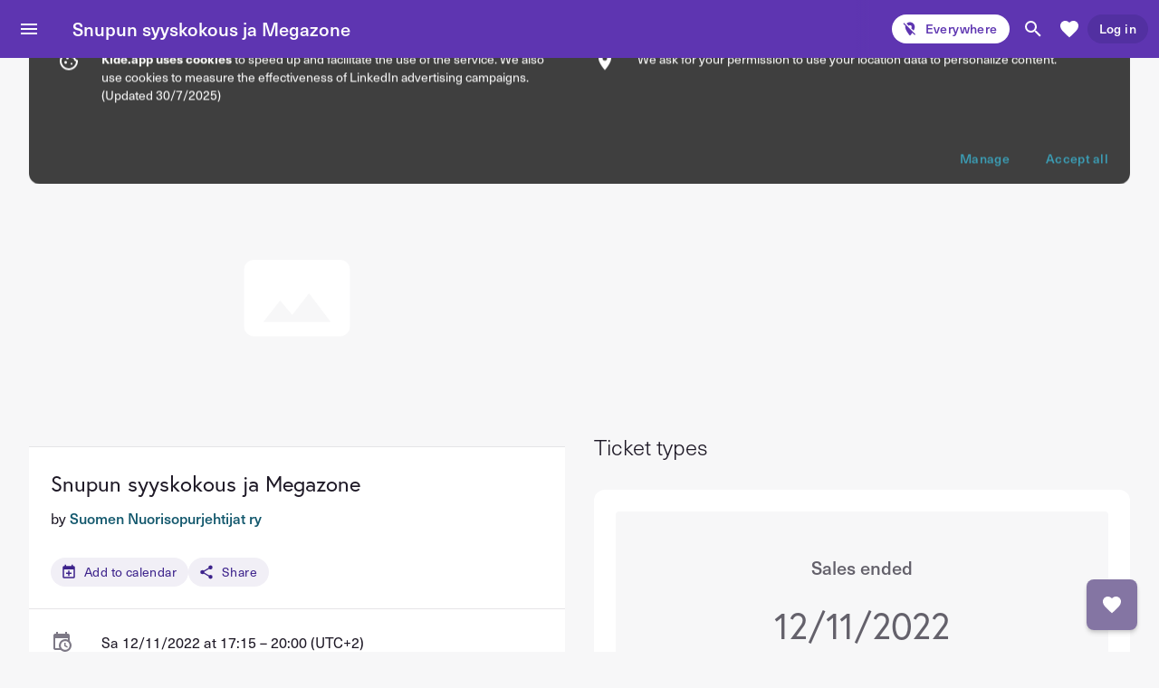

--- FILE ---
content_type: text/html; charset=utf-8
request_url: https://kide.app/events/df9b7896-ba56-4d21-8af9-e70b706157d4
body_size: 129212
content:



<!doctype html>

<html data-primary-lang="en"
      lang="en">

<head prefix="og: http://ogp.me/ns# fb: http://ogp.me/ns/fb#">

    <title>Snupun syyskokous ja Megazone</title>

    <base href="/">

    <meta charset="utf-8">
    <meta http-equiv="X-UA-Compatible"
          content="IE=edge, chrome=1">
    <meta name="viewport"
          content="width=device-width, initial-scale=1.0, user-scalable=no, minimum-scale=1.0, maximum-scale=1.0, viewport-fit=cover">

        <meta name="apple-itunes-app"
              content="app-id=1173353681, app-argument=https://kide.app/events/df9b7896-ba56-4d21-8af9-e70b706157d4">

    <meta name="mobile-web-app-capable"
          content="yes">
    <meta name="apple-mobile-web-app-capable"
          content="yes">
    <meta name="apple-mobile-web-app-status-bar-style"
          content="black">
    <meta name="msapplication-tap-highlight"
          content="no">
    <meta name="theme-color"
          content="#5e35b1">

        <meta property="al:ios:url"
              content="https://kide.app/events/df9b7896-ba56-4d21-8af9-e70b706157d4">
        <meta property="al:ios:app_store_id"
              content="1173353681">
        <meta property="al:ios:app_name"
              content="Kide.app">

        <meta property="al:android:url"
              content="https://kide.app/events/df9b7896-ba56-4d21-8af9-e70b706157d4">
        <meta property="al:android:package"
              content="com.treanglo.bailataan">
        <meta property="al:android:app_name"
              content="Kide.app">

        <meta property="og:url"
              content="https://kide.app/en/events/df9b7896-ba56-4d21-8af9-e70b706157d4">
        <meta property="og:title"
              content="Snupun syyskokous ja Megazone">
        <meta property="og:site_name"
              content="Kide.app">
        <meta property="og:image"
              itemprop="image"
              content="https://portalvhdsp62n0yt356llm.blob.core.windows.net/bailataan-mediaitems/xl_7a5e48ef8d69317e9ade29d2ae6fb327d4324cc2ad84515ef5995219.jpeg">
        <meta property="og:image:width"
              content="960">
        <meta property="og:image:height"
              content="540">
        <meta property="og:description"
              content="Suomen Nuorisopurjehtijat ry:n syyskokous">
        <meta name="description"
              content="Suomen Nuorisopurjehtijat ry:n syyskokous">

    <meta name="author"
          content="Treanglo Oy">
    <meta name="keywords"
          content="kideapp, tickets, events, memberships, students, student card, online store, entertainment">

        <meta property="fb:app_id"
              content="828504067198371">

    <meta name="format-detection"
          content="telephone=no">

    <link rel="manifest"
          href="https://kide.app/manifest.json">

    <link rel="shortcut icon"
          href="/content/images/themes/kide/favicon/launcher-icon-4x.png?v=150823"
          sizes="192x192">
    <link rel="apple-touch-icon"
          href="/content/images/themes/kide/favicon/launcher-icon-4x.png?v=150823"
          sizes="192x192">
    <link rel="apple-touch-icon"
          href="/content/images/themes/kide/favicon/apple_touch_icon_76.png?v=150823"
          sizes="76x76">
    <link rel="apple-touch-icon"
          href="/content/images/themes/kide/favicon/apple_touch_icon_120.png?v=150823"
          sizes="120x120">
    <link rel="apple-touch-icon"
          href="/content/images/themes/kide/favicon/apple_touch_icon_152.png?v=150823"
          sizes="152x152">

        <link type="text/css"
              rel="stylesheet"
              href="/content/styles/styles.css?v=b8c23d2f333838be40ff44145a04baaf" />


        <link rel="preconnect"
              href="https://use.typekit.net/"
              crossorigin>

        <link type="text/css"
              rel="stylesheet preload"
              as="style"
              href="https://use.typekit.net/kgv0gsx.css"
              crossorigin>

    <script type="text/javascript">window.origin = {  };</script>

        <script type="text/javascript">
            !function (v, y, T) { var S = v.location, k = "script", D = "instrumentationKey", C = "ingestionendpoint", I = "disableExceptionTracking", E = "ai.device.", b = "toLowerCase", w = (D[b](), "crossOrigin"), N = "POST", e = "appInsightsSDK", t = T.name || "appInsights", n = ((T.name || v[e]) && (v[e] = t), v[t] || function (l) { var u = !1, d = !1, g = { initialize: !0, queue: [], sv: "6", version: 2, config: l }; function m(e, t) { var n = {}, a = "Browser"; return n[E + "id"] = a[b](), n[E + "type"] = a, n["ai.operation.name"] = S && S.pathname || "_unknown_", n["ai.internal.sdkVersion"] = "javascript:snippet_" + (g.sv || g.version), { time: (a = new Date).getUTCFullYear() + "-" + i(1 + a.getUTCMonth()) + "-" + i(a.getUTCDate()) + "T" + i(a.getUTCHours()) + ":" + i(a.getUTCMinutes()) + ":" + i(a.getUTCSeconds()) + "." + (a.getUTCMilliseconds() / 1e3).toFixed(3).slice(2, 5) + "Z", iKey: e, name: "Microsoft.ApplicationInsights." + e.replace(/-/g, "") + "." + t, sampleRate: 100, tags: n, data: { baseData: { ver: 2 } } }; function i(e) { e = "" + e; return 1 === e.length ? "0" + e : e } } var e, n, f = l.url || T.src; function a(e) { var t, n, a, i, o, s, r, c, p; u = !0, g.queue = [], d || (d = !0, i = f, r = (c = function () { var e, t = {}, n = l.connectionString; if (n) for (var a = n.split(";"), i = 0; i < a.length; i++) { var o = a[i].split("="); 2 === o.length && (t[o[0][b]()] = o[1]) } return t[C] || (t[C] = "https://" + ((e = (n = t.endpointsuffix) ? t.location : null) ? e + "." : "") + "dc." + (n || "services.visualstudio.com")), t }()).instrumentationkey || l[D] || "", c = (c = c[C]) ? c + "/v2/track" : l.endpointUrl, (p = []).push((t = "SDK LOAD Failure: Failed to load Application Insights SDK script (See stack for details)", n = i, o = c, (s = (a = m(r, "Exception")).data).baseType = "ExceptionData", s.baseData.exceptions = [{ typeName: "SDKLoadFailed", message: t.replace(/\./g, "-"), hasFullStack: !1, stack: t + "\nSnippet failed to load [" + n + "] -- Telemetry is disabled\nHelp Link: https://go.microsoft.com/fwlink/?linkid=2128109\nHost: " + (S && S.pathname || "_unknown_") + "\nEndpoint: " + o, parsedStack: [] }], a)), p.push((s = i, t = c, (o = (n = m(r, "Message")).data).baseType = "MessageData", (a = o.baseData).message = 'AI (Internal): 99 message:"' + ("SDK LOAD Failure: Failed to load Application Insights SDK script (See stack for details) (" + s + ")").replace(/\"/g, "") + '"', a.properties = { endpoint: t }, n)), i = p, r = c, JSON && ((o = v.fetch) && !T.useXhr ? o(r, { method: N, body: JSON.stringify(i), mode: "cors" }) : XMLHttpRequest && ((s = new XMLHttpRequest).open(N, r), s.setRequestHeader("Content-type", "application/json"), s.send(JSON.stringify(i))))) } function i(e, t) { d || setTimeout(function () { !t && g.core || a() }, 500) } f && ((n = y.createElement(k)).src = f, !(o = T[w]) && "" !== o || "undefined" == n[w] || (n[w] = o), n.onload = i, n.onerror = a, n.onreadystatechange = function (e, t) { "loaded" !== n.readyState && "complete" !== n.readyState || i(0, t) }, e = n, T.ld < 0 ? y.getElementsByTagName("head")[0].appendChild(e) : setTimeout(function () { y.getElementsByTagName(k)[0].parentNode.appendChild(e) }, T.ld || 0)); try { g.cookie = y.cookie } catch (h) { } function t(e) { for (; e.length;)!function (t) { g[t] = function () { var e = arguments; u || g.queue.push(function () { g[t].apply(g, e) }) } }(e.pop()) } var s, r, o = "track", c = "TrackPage", p = "TrackEvent", o = (t([o + "Event", o + "PageView", o + "Exception", o + "Trace", o + "DependencyData", o + "Metric", o + "PageViewPerformance", "start" + c, "stop" + c, "start" + p, "stop" + p, "addTelemetryInitializer", "setAuthenticatedUserContext", "clearAuthenticatedUserContext", "flush"]), g.SeverityLevel = { Verbose: 0, Information: 1, Warning: 2, Error: 3, Critical: 4 }, (l.extensionConfig || {}).ApplicationInsightsAnalytics || {}); return !0 !== l[I] && !0 !== o[I] && (t(["_" + (s = "onerror")]), r = v[s], v[s] = function (e, t, n, a, i) { var o = r && r(e, t, n, a, i); return !0 !== o && g["_" + s]({ message: e, url: t, lineNumber: n, columnNumber: a, error: i, evt: v.event }), o }, l.autoExceptionInstrumented = !0), g }(T.cfg)); function a() { T.onInit && T.onInit(n) } (v[t] = n).queue && 0 === n.queue.length ? (n.queue.push(a), n.trackPageView({})) : a() }(window, document, {
                src: "https://js.monitor.azure.com/scripts/b/ai.2.min.js",
                crossOrigin: "anonymous",
                cfg: {
                    connectionString: "InstrumentationKey=a60c7567-b331-4f5a-9187-f7293b4bf247;IngestionEndpoint=https://northeurope-3.in.applicationinsights.azure.com/;LiveEndpoint=https://northeurope.livediagnostics.monitor.azure.com/",
                    cookieCfg: {
                        enabled: false
                    }
                }
            });
        </script>

<script type="text/javascript">(function(c,l,a,r,i,t,y){c[a]=c[a]||function(){(c[a].q=c[a].q||[]).push(arguments)};t=l.createElement(r);t.async=1;t.src="https://www.clarity.ms/tag/"+i;y=l.getElementsByTagName(r)[0];y.parentNode.insertBefore(t,y);})(window, document, "clarity", "script", "ptaitgjqwg");</script>
        <script type="text/javascript" src="/scripts/head.js?v=77771a70960aabb742a5f90e5fd09b01"></script>
</head>

<body ng-app="origin"
      ng-class="{ 'o-body--initialized': body.initialized, 'o-body--offline': !origin.online }"
      ng-controller="BodyController as body">

    <noscript ng-non-bindable>
        For full functionality of this site it is necessary to enable JavaScript.
        Here are the <a href="http://www.enable-javascript.com/"
                        target="_blank"
                        rel="noopener noreferrer">instructions how to enable JavaScript in your web browser</a>.
    </noscript>

    <header class="o-header--primary">
    <o-toolbar>
        <o-toolbar__title>
            <button class="o-button o-button--icon"
                    ng-click="body.onAppBarLeading()">
                <svg class="o-icon o-icon--inverse"
                     focusable="false">
                    <use xlink:href=""
                         ng-href="{{ body.onGetAppBarLeadingIcon() }}"></use>
                </svg>
            </button>
            <span ng-if="!origin.mobile || !body.user.cart.reservations"
                  class="o-hidden--xs">
                <span ng-bind="body.title"></span>
            </span>
        </o-toolbar__title>
        <o-toolbar__controls>
            <o-action-chip class="o-action-chip--inverse"
                           ng-click="body.onShowLocation()">
                <svg class="o-icon"
                     focusable="false">
                    <use xlink:href=""
                         ng-href="{{ origin.location.application.city ? '#o-map-marker' : '#o-location-off' }}"></use>
                </svg>
                <span class="o-hidden--sm-down"
                      ng-bind="body.onHandleCityName(origin.location.application.city)"></span>
            </o-action-chip>
            <button class="o-button o-button--icon"
                    ng-click="body.onShowSearch()">
                <svg class="o-icon o-icon--inverse"
                     focusable="false">
                    <use xlink:href="#o-magnify"></use>
                </svg>
            </button>
            <button class="o-button o-button--icon"
                    ui-sref="{{ ::origin.constants.states.favorites.products }}">
                <svg class="o-icon o-icon--inverse"
                     focusable="false">
                    <use xlink:href="#o-heart"></use>
                </svg>
            </button>
            <button ng-if="body.user.isAuthenticated && body.user.cart.reservations"
                    class="o-button o-button--icon o-hidden--xs"
                    ui-sref="checkout">
                <svg class="o-icon o-icon--inverse"
                     focusable="false">
                    <use xlink:href="#o-cart"></use>
                </svg>
            </button>
            <o-menu>
                <o-menu-button>
                    <button ng-if="origin.mobile || body.user.isAuthenticated"
                            class="o-button o-button--icon">
                        <svg class="o-icon o-inverse"
                             focusable="false">
                            <use xlink:href=""
                                 ng-href="{{ body.onGetProfileIcon() }}"></use>
                        </svg>
                    </button>
                    <o-action-chip ng-if="!origin.mobile && !body.user.isAuthenticated"
                                   class="o-action-chip--primary-dark"
                                   ng-click="origin.trackEvent('login', { action: 'click_login_from_appbar' })"
                                   ng-bind="::origin.localization.menuLogin"></o-action-chip>
                </o-menu-button>
                <o-menu-content>
                    <o-menu-item ng-if="body.user.isAuthenticated"
                                 ng-click="body.onNavigate(origin.constants.states.account.profile, null, false)"
                                 o-divider>
                        <o-list>
                            <o-item>
                                <o-avatar ng-style="{ 'background-image': body.user.mediaFilename ? 'url(' + origin.settings.azure.storage.url + body.user.mediaFilename + ')' : 'none' }">
                                    <span ng-if="!body.user.mediaFilename"
                                          ng-bind="body.user.initials"></span>
                                </o-avatar>
                                <o-text>
                                    <o-text__heading ng-bind="origin.localization.menuUser.format(body.user.firstName)"></o-text__heading>
                                    <o-text__body ng-bind="body.user.isEmailReal ? body.user.email : origin.localization.menuNoEmail"></o-text__body>
                                </o-text>
                            </o-item>
                        </o-list>
                    </o-menu-item>
                    <o-menu-item ng-if="body.user.isAuthenticated && body.user.cart.reservations"
                                 ui-sref="checkout"
                                 o-divider
                                 o-icon>
                        <span ng-bind="::origin.localization.menuCheckout"></span>
                        <svg class="o-icon"
                             focusable="false">
                            <use xlink:href=""
                                 ng-href="{{ body.user.cart.reservationsCount < 10 ? '#o-numeric-' + body.user.cart.reservationsCount + '-box' : '#o-numeric-9-plus-box' }}"></use>
                        </svg>
                    </o-menu-item>
                    <o-menu-item ui-sref="{{ ::origin.constants.states.account.profile }}"
                                 ng-bind="::origin.localization.menuAccount"></o-menu-item>
                    <o-menu-item ui-sref="{{ ::origin.constants.states.wallet.purchases }}"
                                 o-icon>
                        <span ng-bind="::origin.localization.menuWallet"></span>
                        <svg ng-if="body.user.newUserInventoryItems > 0"
                             class="o-icon"
                             focusable="false">
                            <use xlink:href=""
                                 ng-href="{{ body.user.newUserInventoryItems < 10 ? '#o-numeric-' + body.user.newUserInventoryItems + '-box' : '#o-numeric-9-plus-box' }}"></use>
                        </svg>
                    </o-menu-item>
                    <o-menu-item ui-sref="{{ ::origin.constants.states.orderHistory.list }}"
                                 ng-bind="::origin.localization.menuOrderHistory"
                                 ng-attr-o-divider="{{ origin.location.application.country === origin.settings.country.finland ? undefined : '' }}"></o-menu-item>
                    <o-menu-item ng-if="origin.location.application.country === origin.settings.country.finland"
                                 ui-sref="{{ ::origin.constants.states.wallet.studentCard }}"
                                 o-divider
                                 ng-bind="::origin.localization.menuStudentCard"></o-menu-item>
                    <o-menu-item ng-repeat="language in ::origin.settings.languages track by language.id"
                                 ng-click="body.onSetLanguage(language.id)"
                                 ng-class="{ 'o-accent': origin.language === language.id, 'o-divider': $last }"
                                 ng-bind="::origin.localization['languageIn' + language.id.firstToUpperCase()]"></o-menu-item>
                    <o-menu-item ng-if-start="!body.user.isAuthenticated"
                                 ng-click="origin.trackEvent('login', { action: 'click_login_from_appbar-menu' }); body.onShowLogin()"
                                 ng-bind="::origin.localization.menuLogin"></o-menu-item>
                    <o-menu-item ng-if-end
                                 ng-click="origin.trackEvent('user_signup', { action: 'click_user-signup_from_appbar-menu' }); body.onShowRegistration()"
                                 ng-bind="::origin.localization.menuRegister"></o-menu-item>
                    <o-menu-item ng-if="body.user.isAuthenticated"
                                 ng-click="body.onLogout()"
                                 ng-bind="::origin.localization.menuLogout"></o-menu-item>
                </o-menu-content>
            </o-menu>
        </o-toolbar__controls>
        <o-toolbar__search ng-if="body.search"
                           ng-class="{ 'o-toolbar__search--show': body.search }">
            <button class="o-button o-button--icon"
                    ng-click="body.onHideSearch()">
                <svg class="o-icon"
                     focusable="false">
                    <use xlink:href="#o-arrow-left"></use>
                </svg>
            </button>
            <input type="search"
                   placeholder="{{ ::origin.localization.searchInstructions }}"
                   ng-model="body.searchText"
                   ng-keyup="$event.keyCode === 13 && body.searchText.length >= origin.settings.business.search.minlength && body.onSearch()"
                   o-focus />
            <button class="o-button o-button--icon"
                    ng-disabled="!body.searchText || body.searchText.length < origin.settings.business.search.minlength"
                    ng-click="body.onSearch()">
                <svg class="o-icon"
                     focusable="false">
                    <use xlink:href="#o-magnify"></use>
                </svg>
            </button>
        </o-toolbar__search>
    </o-toolbar>

    <o-tabs class="o-tabs--neutral"
            ng-style="tabs.onGetStyles()">
        <o-tabs__items>
            <o-tabs__item ng-repeat="tab in tabs.model.items track by tab.id"
                          ng-class="{ 'o-tabs__item--active': tab.active }"
                          ng-click="tabs.onClick(tab)">
                <span ng-if="::tab.title"
                      ng-bind="::tab.title"></span>
                <svg ng-if="::tab.icon"
                     class="o-icon"
                     focusable="false">
                    <use xlink:href=""
                         ng-href="{{ ::tab.icon }}"></use>
                </svg>
            </o-tabs__item>
        </o-tabs__items>
    </o-tabs>

    <o-beta ng-if="body.showBeta">
        <div class="o-beta__content"
             ng-bind="::origin.localization.generalBeta"></div>
    </o-beta>
</header>

<main role="main">
    <ui-view autoscroll="false"></ui-view>
</main>

<o-bottom>
    <button ng-if="body.onFabType() === origin.constants.fab.type.default"
            class="o-button o-button--action o-button--primary"
            ng-class="{ 'o-bottom__center': body.fab.center, 'o-button--extended': body.fab.text }"
            ng-click="body.onFab(origin.constants.events.fab.default)">
        <svg ng-if="body.fab.icon"
             class="o-icon o-icon--inverse"
             focusable="false">
            <use xlink:href=""
                 ng-href="{{ body.fab.icon }}"></use>
        </svg>
        <span ng-if="body.fab.text"
              ng-bind="body.fab.text"></span>
    </button>
    <button ng-if="body.onFabType() === origin.constants.fab.type.filters"
            class="o-button o-button--action o-button--accent"
            ng-class="{ 'o-button--extended': body.fab.text }"
            ng-click="body.onFab(origin.constants.events.fab.filters)">
        <svg class="o-icon o-icon--inverse"
             focusable="false">
            <use xlink:href="#o-tune"></use>
        </svg>
        <span ng-if="body.fab.text"
              ng-bind="body.fab.text"></span>
    </button>
    <button ng-if="body.onFabType() === origin.constants.fab.type.favorite"
            class="o-button o-button--action o-button--tertiary"
            ng-click="body.onFab(origin.constants.events.fab.favorite)">
        <svg class="o-icon o-icon--inverse"
             focusable="false">
            <use xlink:href=""
                 ng-href="{{ body.fab.icon || '#o-heart' }}"></use>
        </svg>
    </button>
    <button ng-if="body.onFabType() === origin.constants.fab.type.wallet"
            class="o-button o-button--action o-button--primary"
            ui-sref="{{ ::origin.constants.states.wallet.purchases }}">
        <svg class="o-icon o-icon--inverse"
             focusable="false">
            <use xlink:href="#o-icon--wallet"></use>
        </svg>
    </button>
    <o-overlay ng-if="body.onFabType() === origin.constants.fab.type.swiper"
               class="o-bottom__center">
        <button class="o-button o-button--icon"
                ng-disabled="!body.fab.data.hasLeft"
                ng-click="body.fab.data.left()">
            <svg class="o-icon o-inverse"
                 focusable="false">
                <use xlink:href="#o-chevron-left"></use>
            </svg>
        </button>
        <span ng-if="body.fab.text"
              class="o-text-transform--uppercase"
              ng-bind="body.fab.text.format(body.fab.data.step + 1, body.fab.data.steps)"></span>
        <button class="o-button o-button--icon"
                ng-disabled="!body.fab.data.hasRight"
                ng-click="body.fab.data.right()">
            <svg class="o-icon o-inverse"
                 focusable="false">
                <use xlink:href="#o-chevron-right"></use>
            </svg>
        </button>
    </o-overlay>
    <o-fab ng-if="body.initialized && body.onFabType() === origin.constants.fab.type.checkout"
           o-icon="::'o-cart'"
           o-click="::body.onNavigateToCheckout"></o-fab>
</o-bottom>

<o-sidenav ng-click="body.onHideSidenav(true)">
    <o-sidenav__content>
        <o-image ng-style="{ 'background-image': 'url(/content/images/themes/' + origin.settings.application.theme + '/sidenav_top.jpg?v=' + origin.settings.image.version + ')' }">
            <o-avatar ng-if="body.user.isAuthenticated"
                      class="o-avatar--large o-cursor--pointer"
                      ng-click="body.onNavigate(origin.constants.states.account.profile, null, true)"
                      ng-style="{ 'background-image': body.user.mediaFilename ? 'url(' + origin.settings.azure.storage.url + body.user.mediaFilename + ')' : 'none' }">
                <span ng-if="!body.user.mediaFilename"
                      ng-bind="body.user.initials"></span>
            </o-avatar>
            <div class="o-image__scrim">
                <div class="o-display--flex o-justify-content--flex-end">
                    <button ng-if="::origin.settings.application.external.media.instagram"
                            class="o-button o-button--icon o-margin-left--xs"
                            ng-click="body.onInstagram('sidenav')">
                        <svg class="o-icon o-inverse"
                             focusable="false">
                            <use xlink:href="#o-instagram"></use>
                        </svg>
                    </button>
                    <button ng-if="::origin.settings.application.external.media.tikTok"
                            class="o-button o-button--icon o-margin-left--xs"
                            ng-click="body.onTikTok('sidenav')">
                        <svg class="o-icon o-inverse"
                             focusable="false">
                            <use xlink:href="#o-tiktok"></use>
                        </svg>
                    </button>
                    <button ng-if="::origin.settings.application.external.media.youTube"
                            class="o-button o-button--icon o-margin-left--xs"
                            ng-click="body.onYouTube('sidenav')">
                        <svg class="o-icon o-inverse"
                             focusable="false">
                            <use xlink:href="#o-icon--you-tube"></use>
                        </svg>
                    </button>
                    <button ng-if="::origin.settings.application.external.media.facebook"
                            class="o-button o-button--icon o-margin-left--xs"
                            ng-click="body.onFacebook('sidenav')">
                        <svg class="o-icon o-inverse"
                             focusable="false">
                            <use xlink:href="#o-facebook"></use>
                        </svg>
                    </button>
                </div>
            </div>
        </o-image>
        <o-accordion ng-if="origin.location.application.country === country.id"
                     ng-repeat="country in ::origin.settings.countries track by country.id">
            <o-item ng-click="body.onShowLocation(true)">
                <svg class="o-icon"
                     focusable="false">
                    <use xlink:href="#o-map-marker"></use>
                </svg>
                <span ng-bind="::origin.localization.sidebarLocation"></span>
            </o-item>
            <o-item>
                <svg class="o-icon"
                     focusable="false">
                    <use xlink:href="#o-icon--translate"></use>
                </svg>
                <span ng-bind="::origin.localization.sidebarLanguage"></span>
                <o-items>
                    <o-item ng-repeat="language in ::origin.settings.languages track by language.id"
                            ng-click="body.onSetLanguage(language.id)">
                        <span ng-class="{ 'o-accent': origin.language === language.id }"
                              ng-bind="::language.name"></span>
                    </o-item>
                </o-items>
            </o-item>
            <o-item ng-click="body.onNavigate(origin.constants.states.home, null, true)"
                    class="o-item--divider">
                <svg class="o-icon"
                     focusable="false">
                    <use xlink:href="#o-home"></use>
                </svg>
                <span ng-bind="::origin.localization.sidebarHome"></span>
            </o-item>
            <o-item ng-repeat="productType in ::origin.constants.product.types track by productType.id"
                    ng-click="body.onNavigate(productType.publicUrlFragment + '-all', null, true)">
                <svg class="o-icon"
                     focusable="false">
                    <use xlink:href=""
                         ng-href="{{ ::'#o-product-type-' + productType.id }}"></use>
                </svg>
                <span ng-bind="::productType.name.casual.plural"></span>
            </o-item>
            <o-item ng-click="body.onNavigate(origin.constants.states.benefits.all, null, true)">
                <svg class="o-icon"
                     focusable="false">
                    <use xlink:href="#o-icon--discount"></use>
                </svg>
                <span ng-bind="::origin.localization.sidebarBenefits"></span>
            </o-item>
            <o-item ng-click="body.onNavigate(origin.constants.states.company.all, null, true)">
                <svg class="o-icon"
                     focusable="false">
                    <use xlink:href="#o-link-variant"></use>
                </svg>
                <span ng-bind="::origin.localization.sidebarCommunity"></span>
            </o-item>
            <o-item class="o-item--divider"
                    ng-click="body.onNavigate(origin.constants.states.account.profile, null, true)">
                <svg class="o-icon"
                     focusable="false">
                    <use xlink:href="#o-account"></use>
                </svg>
                <span ng-bind="::origin.localization.sidebarAccount"></span>
            </o-item>
            <o-item ng-click="body.onNavigate(origin.constants.states.wallet.purchases, null, true)">
                <svg class="o-icon"
                     focusable="false">
                    <use xlink:href="#o-ticket-20"></use>
                </svg>
                <span ng-bind="::origin.localization.sidebarWallet"></span>
            </o-item>
            <o-item ng-click="body.onNavigate(origin.constants.states.favorites.products, null, true)">
                <svg class="o-icon"
                     focusable="false">
                    <use xlink:href="#o-heart"></use>
                </svg>
                <span ng-bind="::origin.localization.sidebarFavorites"></span>
            </o-item>
            <o-item class="o-item--divider">
                <svg class="o-icon"
                     focusable="false">
                    <use xlink:href="#o-monetization-on"></use>
                </svg>
                <span ng-bind="::origin.localization.sidebarSales"></span>
                <o-items>
                    <o-item ng-click="body.onNavigate(origin.constants.states.sales.organizations, null, true)">
                        <span ng-bind="::origin.localization.sidebarSalesOrganizations"></span>
                    </o-item>
                    <o-item ng-click="body.onNavigate(origin.constants.states.sales.media, null, true)">
                        <span ng-bind="::origin.localization.sidebarSalesAdvertisers"></span>
                    </o-item>
                    <o-item ng-if="::origin.location.application.country === origin.settings.country.finland"
                            ng-click="body.onNavigate(origin.constants.states.sales.cruises, null, true)">
                        <span ng-bind="::origin.localization.sidebarSalesCruiseOrganizers"></span>
                    </o-item>
                    <o-item ng-click="body.onNavigate(origin.constants.states.sales.pricing, null, true)">
                        <span ng-bind="::origin.localization.sidebarSalesPricing"></span>
                    </o-item>
                </o-items>
            </o-item>
            <o-item ng-if="::origin.location.application.country === origin.settings.country.finland"
                    ng-click="body.onNavigate(origin.constants.states.studentCard.info, null, true)">
                <svg class="o-icon"
                     focusable="false">
                    <use xlink:href="#o-icon--remember-me"></use>
                </svg>
                <span ng-bind="::origin.localization.sidebarStudentCardInfo"></span>
            </o-item>
            <o-item ng-click="body.onAbout('sidenav')">
                <svg class="o-icon"
                     focusable="false">
                    <use xlink:href="#o-icon--kide"></use>
                </svg>
                <span ng-bind="::origin.localization.sidebarAbout"></span>
            </o-item>
            <o-item ng-click="body.onJobs('sidenav')">
                <svg class="o-icon"
                     focusable="false">
                    <use xlink:href="#o-icon--rocket-launch"></use>
                </svg>
                <span ng-bind="::origin.localization.sidebarJobs"></span>
            </o-item>
            <o-item ng-click="body.onNavigate(origin.constants.states.help.faq, null, true)">
                <svg class="o-icon"
                     focusable="false">
                    <use xlink:href="#o-help-outline"></use>
                </svg>
                <span ng-bind="::origin.localization.sidebarHelp"></span>
            </o-item>
        </o-accordion>
    </o-sidenav__content>
</o-sidenav>

<o-splash></o-splash>

    <script ng-non-bindable>(function(n){"use strict";n.localization={generalClear:"Clear",generalTotal:"Total",generalPiece:"pc",generalState:"Status",generalShare:"Share",generalAll:"All",productTypeMembershipInventoryPoolEmptyFootnote:"When the maximum shared sales capacity is reached, options belonging to it can no longer be purchased, even if memberships of individual membership options are still available",productTypeEventVariantTransferredLongSingular:"Ticket has been sent",userMembershipStatePredated:"Coming into effect",generalActive:"Active",filterNextMonth:"Next month",productTypeEventInventoryPoolDefiniteSingular:"The shared sales capacity",productTypeSpinoffVariantPossessiveSingular:"your product",productTypeMembershipDefiniteSingular:"The membership",productTypeSpinoffVariantInstructionsTitle:"Add product options",productTypeMembershipInventoryPoolEmptyTitle:"Is there a total maximum capacity you can sell?\r\n",membershipUploadFormComponentValidityPeriod:"Validity duration in days",productTypeEventDefiniteSingular:"The event",messageView1:"Kide.admin front page",productTypeMembershipVariantCasualGenitiveSingular:"Membership's",productTypeMembershipVariantExpiredLongPlural:"Memberships have expired",membershipUploadFormComponentMediaFilename:"Image file",productTypeEventPartitiveSingular:"Event",formComponentType8:"Image",formComponentType3:"Text area",formComponentType2:"Textfield",formComponentType1:"Text",formComponentType7:"Product option",formComponentType6:"Dropdown menu",formComponentType5:"Radio buttons",formComponentType4:"Checkboxes",generalInformation:"Information",productTypeEventDefinitePlural:"The events",messageType2:"Warning",messageType3:"Error",messageType1:"Info",productTypeEventVariantUsageHistory:"Usage history",productTypeMembershipVariantUsedShortSingular:"Redeemed",productTypeEventVariantUsageUsePresent:"Use",generalChoice:"Choice",productTypeEventElativeSingular:"Event",generalCareOf:"c/o",productTypeSpinoffVariantCasualPlural:"Products",productTypeEventVariantGenitiveSingular:"Ticket type's",productTypeSpinoffGenitiveSingular:"Product's",productTypeMembershipVariantUsedLongSingular:"Redeemed membership",accessibilityReportContent:'<p>Laadittu <strong>{0}<\/strong><\/p>\r\n\r\n<p>Tämä saavutettavuusseloste koskee <a href="{1}">{1}<\/a> ja tämän digipalvelun saavutettavuuden on arvioinut Enna Rissanen (Treanglo Oy, itsearviointi).<\/p>\r\n\r\n<h6>Digipalvelun saavutettavuuden tila<\/h6>\r\n\r\n<p>Täyttää kriittiset saavutettavuusvaatimukset<\/p>\r\n\r\n<p><strong>1. Verkkosivusto ei ole vielä kaikilta osin vaatimusten mukainen<\/strong><\/p>\r\n\r\n<p>\r\n<strong>Toimintavarma<\/strong><br />\r\nNapeista puuttuu erottava teksti\r\n<\/p>\r\n<p>\r\n<strong>Saavuttamaton sisältö ja sen puutteet<\/strong><br />\r\nSivuston staattisista napeista puuttuu erottavat tekstit, jotka selkeyttäisivät esimerkiksi näytönlukijoille nappien eri kohteita\r\n<\/p>\r\n<p>\r\n<strong>Saavutettavuusvaatimukset jotka eivät täyty<\/strong><br />\r\n4.1.2 Nimi, rooli, arvo\r\n<\/p>\r\n\r\n<h6>Huomasitko saavutettavuuspuutteen digipalvelussamme?<\/h6>\r\n\r\n<p>Kerro se meille ja teemme parhaamme puutteen korjaamiseksi<\/p>\r\n\r\n<p>Soita +358 800 06393 (Avoinna arkisin ma-pe 09:00–16:00)<\/p>\r\n\r\n<p>Lähetä sähköpostia <a href="mailto:help@kide.app">help@kide.app<\/a><\/p>\r\n\r\n<h6>Valvontaviranomainen<\/h6>\r\n\r\n<p>Jos huomaat sivustolla saavutettavuusongelmia, anna ensin palautetta meille Kide.appilla eli sivuston ylläpitäjälle. Vastauksessa voi mennä 14 päivää. Jos et ole tyytyväinen saamaasi vastaukseen tai et saa vastausta lainkaan kahden viikon aikana, voit tehdä ilmoituksen Etelä-Suomen aluehallintovirastoon. Etelä-Suomen aluehallintoviraston sivulla kerrotaan tarkasti, miten ilmoituksen voi tehdä ja miten asia käsitellään.<\/p>\r\n\r\n<p><strong>Valvontaviranomaisen yhteystiedot<\/strong><\/p>\r\n\r\n<p>\r\nEtelä-Suomen aluehallintovirasto<br />\r\nSaavutettavuuden valvonnan yksikkö<br />\r\n<a href="https://www.saavutettavuusvaatimukset.fi" target="_blank" rel="noopener">https://www.saavutettavuusvaatimukset.fi<\/a><br />\r\n<a href="mailto:saavutettavuus@avi.fi">saavutettavuus(at)avi.fi<\/a><br />\r\nPuhelinnumero vaihde 0295 016 000\r\n<\/p>',productTypeMembershipGenitiveSingular:"Membership's",productTypeSpinoffCasualPlural:"Products",productTypeMembershipVariantUsageHistory:"Redemption history",productTypeMembershipDefinitePlural:"The memberships",productTypeSpinoffVariantTransferredLongSingular:"Product has been sent",messageView1002:"Choice of payment method",messageView1003:"Order summary",messageView1001:"Kide.app front page",messageView1004:"Kide.app sales pages",membershipUploadFormComponentDateValidFrom:"Valid from",productTypeEventVariantCasualAllativePlural:"for tickets",benefitCategoriesStreamingServices:"Streaming Services",productTypeMembershipInventoryPoolSingular:"Shared sales capacity",productTypeEventVariantUsedShortSingular:"Used",imageType500:"Organisation logo",imageType201:"Student card",imageType200:"Identification",generalUpdate:"Update",productTypeEventVariantUsedLongPlural:"Used tickets",imageType1000:"Free-form",imageType1001:"Untouched",hakaStudentCategory11:"Other",hakaStudentCategory10:"Open university",customerTermsTitle:"Customer Terms",orderDetailsFulfillmentStatus4:"Refunded",orderDetailsFulfillmentStatus3:"Delivered",orderDetailsFulfillmentStatus2:"Pending delivery",orderDetailsFulfillmentStatus1:"New",generalBusinessId:"Business ID {0}",productTypeSpinoffVariantTransferredShortSingular:"Sent",productTypeEventVariantUsageBeUsed:"Be used",productTypeEventGenitivePlural:"Events'",productTypeEventNoneHereCity:"No events in {0}",productTypeMembershipVariantCasualSingular:"Membership",productTypeEventVariantUsageAsUsed:"As used",productTypeSpinoffPartitivePlural:"Products",productTypeEventVariantGenitivePlural:"Ticket types'",generalPieces:"pcs",productTypeSpinoffInventoryPoolSingular:"Shared sales capacity",generalRefresh:"Refresh",productTypeEventSingular:"Event",productTypeSpinoffVariantUsedPlural:"products redeemed",productTypeSpinoffVariantId:"Product ID",productTypeEventVariantUsedSingular:"Ticket has been used",productTypeSpinoffVariantUsageAsUsed:"As redeemed",productTypeSpinoffVariantUsageBeUsed:"Be redeemed",websitePolicyTitle:"Website Policy",productTypeEventVariantCasualAllativeSingular:"ticket",productTypeSpinoffVariantUsageUnusePast:"Returned",generalYearsShort:"y",generalShowAll:"Show all",productTypeMembershipVariantUnusedPlural:"memberships to redeem",productTypeEventInventoryPoolEmptyTitle:"Is there a total maximum capacity you can sell?",productTypeMembershipVariantInstructionsContent:"Create membership options for members to join. With the membership option, you define the duration of the acquired membership and to which membership registry the new member will be added.",generalShared:"Shared",productTypeMembershipVariantDefinitePlural:"The membership options",productTypeMembershipVariantTransferredLongPlural:"Memberships sent",productTypeEventVariantCasualPlural:"Tickets",productTypeMembershipVariantUsageToUsePlural:"To redeem",productTypeEventVariantUsageUnusePast:"Returned",productTypeEventVariantPlural:"Ticket types",inputType110:"Order ID",inputType111:"Ticket ID",inputType100:"National identification number (Finland)",inputType900:"Digital product holder's email address",membershipUploadFormComponentLastName:"Last name",productTypeEventNoneHere:"No events",benefitCategoriesInvesting:"Investing",productTypeSpinoffInventoryPoolEmptyFootnote:"When the maximum shared sales capacity is reached, products belonging to it can no longer be purchased, even if products of individual product options are still available",productTypeMembershipVariantCasualGenitivePlural:"Memberships'",productTypeEventInventoryPoolGenitiveSingular:"Shared sales capacity's",membershipUploadFormComponentNotes:"Notes",productTypeSpinoffPartitiveSingular:"Product",productTypeSpinoffVariantCasualAllativeSingular:"product",productTypeSpinoffVariantCasualGenitiveSingular:"Product's",productTypeMembershipInventoryPoolEmptySubtitle:"Create a sales capacity when you need to set the total maximum number of different memberships. For example, limit how many members can join during a specific season",productTypeMembershipInventoryPoolPlural:"Shared sales capacities",productTypeSpinoffVariantDefiniteSingular:"The product option",imageType50:"Banner",imageType51:"Highlight",productTypeMembershipVariantPossessivePlural:"your membership cards",timeAt:"at",productTypeSpinoffVariantCasualNumericPlural:"Products",productTypeMembershipPartitivePlural:"Memberships",productTypeEventInventoryPoolEmptySubtitle:"Create a sales capacity when you need to set the total maximum number of tickets for different ticket types. For example, manage how many participants can be admitted",benefitCategoriesEducationAndCourses:"Education and Courses",consentAcceptAll:"Accept all",membershipUploadFormComponentMaxActivationsPerUser:"Activations per user",productTypeEventPlural:"Events",productTypeMembershipVariantUsedLongPlural:"Redeemed memberships",dispatchableType1:"Shipment",dispatchableType2:"Pickup",productTypeEventVariantExpiredShortSingular:"Expired",generalConfirm:"Confirm",productTypeMembershipVariantExpiredShortPlural:"Expired",orderPublished:"Published",productTypeEventVariantTransferredShortPlural:"Sent",productTypeEventVariantInstructionsContent:"Create ticket types to collect registrations or sell tickets. By adding a form, you can gather additional information from your customer",upcomingContent:"Here you can check out the new upcoming features.",productTypeSpinoffVariantCasualDefiniteSingular:"The product",benefitCategoriesJobs:"Jobs",benefitCategoriesPets:"Pets",formComponentControlTypeCheckbox:"Checkboxes",productTypeSpinoffGenitivePlural:"Products'",generalInfo:"Info",generalHere:"Here",generalHide:"Hide",generalEdit:"Edit",generalCopy:"Copy",generalUndo:"Undo",productTypeMembershipVariantInstructionsTitle:"Add different ways to join as a member",productTypeEventVariantUsageWereUsed:"used",productTypeEventVenue:"Venue",productTypeSpinoffVariantUsedLongSingular:"Redeemed product",productTypeEventCount:"Events",productTypeEventVariantUsageToUsePlural:"To use",productTypeEventVariantNumericPlural:"Ticket types",productTypeMembershipCount:"Memberships",orderAlphabetic:"A-Z",productTypeMembershipVenue:"Office",productTypeSpinoffVariantUsageToUseSingular:"To redeem",filterUpcomingSales:"Available soon",productTypeEventVariantUsageToUseSingular:"To use",productTypeMembershipNoneHereCity:"No memberships in {0}",filterFreeEntry:"Free entry",productTypeMembershipVariantUsageUsePresent:"Redeem",consentLocationContent:"We ask for your permission to use your location data to personalize content.",tagTooltip:"The ID must follow the {0} format. Please note that IDs must be unique",productTypeEventVariantCasualDefinitePlural:"The tickets",productTypeEventOrganization:"Event organizer",productTypeSpinoffDefiniteSingular:"The product",productTypeMembershipVariantUsageWereUsed:"redeemed",benefitCategoriesBeautyAndWellness:"Beauty and Wellness",productTypeSpinoffVenue:"Office",timeTomorrow:"Tomorrow",productTypeSpinoffCount:"Products",messageType101:"Offer",messageType100:"Advertisement",productTypeSpinoffVariantUsageUnusePresent:"Return",productTypeSpinoffVariantUsedShortPlural:"Redeemed",consentManage:"Manage",productTypeMembershipVariantTransferredLongSingular:"Membership has been sent",benefitCategoriesEvents:"Events",productTypeEventPartitivePlural:"Events",productTypeEventVariantUsedLongSingular:"Used ticket",benefitCategoriesMemberBenefits:"Member Benefits",noscriptContent:"This website requires JavaScript. Please enable JavaScript and try again.",filterTomorrow:"Tomorrow",productTypeMembershipVariantSingular:"Membership option",productTypeSpinoffVariantGenitiveSingular:"Product option's",productTypeEventVariantUsageUnusePresent:"Return",filterNextWeek:"Next week",productTypeMembershipVariantCasualDefinitePlural:"The memberships",userMembershipStateActive:"Valid",productTypeMembershipVariantCasualDefiniteSingular:"The membership",productTypeMembershipVariantTransferredShortSingular:"Sent",productTypeMembershipNoneHere:"No memberships",mobileDeviceShakeAction0:"Disabled",mobileDeviceShakeAction1:"Student card",mobileDeviceShakeAction2:"Wallet",mobileDeviceShakeAction3:"Favorites",productTypeMembershipVariantExpiredShortSingular:"Expired",generalCaption:"Caption",productTypeSpinoffVariantNumericPlural:"Product options",languageInSv:"På Svenska",languageInFi:"Suomeksi",languageInEn:"In English",languageInDe:"Auf Deutsch",productTypeEventVariantCasualDefiniteSingular:"The ticket",productTypeSpinoffVariantCasualGenitivePlural:"Products'",productTypeSpinoffVariantCasualSingular:"Product",benefitCategoriesRestaurants:"Restaurants",productTypeEventVariantUsedPlural:"tickets used",upcomingTitle:"Coming into effect",productTypeEventVariantInstructionsTitle:"Add tickets",productTypeMembershipCasualSingular:"Membership",benefitCategoriesLuxury:"Luxury",productTypeSpinoffInventoryPoolEmptySubtitle:"Create a sales capacity when you need to set the total maximum number of products for different product options. Manage the maximum sales, for example, when selling the same product to members and non-members",productTypeEventVariantDefiniteSingular:"The ticket type",productTypeEventVariantExpiredLongSingular:"Ticket has expired",productTypeSpinoffVariantTransferredShortPlural:"Sent",productTypeSpinoffVariantUsedShortSingular:"Redeemed",organizationType1:"Association",organizationType3:"Sole trader",organizationType2:"Business",organizationType5:"Student Union (UAS)",organizationType4:"Student association",organizationType6:"Student union (UNI)",benefitCategoriesSubscriptionsAndContracts:"Subscriptions and Contracts",productTypeMembershipVariantUsageInstructions:"<not in use>",productTypeSpinoffElativeSingular:"Product",productTypeSpinoffInventoryPoolEmptyTitle:"Is there a total maximum capacity you can sell?",productTypeSpinoffVariantGenitivePlural:"Product options'",generalLoading:"Loading",productTypeSpinoffVariantTransferredLongPlural:"Products sent",filterToday:"Today",productTypeEventInventoryPoolSingular:"Shared sales capacity",productTypeSpinoffOrganization:"Merchant",benefitCategoriesHealth:"Health",productTypeSpinoffVariantPlural:"Product options",formComponentControlTypeRadio:"Radio buttons",productTypeSpinoffVariantExpiredLongSingular:"Product has expired",timePast:"Past",productTypeMembershipVariantPossessiveSingular:"your membership card",merchantTermsShortTitle:"Merchant Terms",productTypeMembershipVariantCasualAllativePlural:"for memberships",orderSales:"Time of sales",benefitCategoriesHomeAndInterior:"Home and Interior",productTypeSpinoffPlural:"Products",productTypeSpinoffVariantUsageHistory:"Redemption history",productTypeSpinoffVariantExpiredLongPlural:"Products have expired",productTypeMembershipOrganization:"Membership owner",productTypeMembershipVariantUsageBeUsed:"Be redeemed",generalNotInUse:"not in use",productTypeSpinoffVariantPossessivePlural:"your products",generalInactive:"Inactive",productTypeMembershipInventoryPoolGenitiveSingular:"Shared sales capacity's",generalExpired:"Expired",productTypeEventVariantSingular:"Ticket type",productTypeMembershipVariantCasualPlural:"Memberships",productTypeEventVariantCasualSingular:"Ticket",benefitCategoriesTravel:"Travel",productTypeSpinoffDefinitePlural:"The products",productTypeMembershipInventoryPoolGenitivePlural:"Shared sales capacities'",privacyNoticeTitle:"Treanglo Oy’s Privacy Notice",productTypeEventInventoryPoolDefinitePlural:"The shared sales capacities",productTypeMembershipVariantCasualAllativeSingular:"membership",productTypeSpinoffVariantInstructionsContent:"Create all the product options that the customer can purchase. By adding a form, you can collect additional information from your customer",benefitCategoriesFashionAndClothing:"Fashion and Clothing",productTypeMembershipPartitiveSingular:"Membership",productTypeEventVariantCasualNumericPlural:"Tickets",productTypeEventInventoryPoolPlural:"Shared sales capacities",orderDate:"Date",productTypeSpinoffVariantCasualAllativePlural:"for products",userMembershipStateDisabled:"Passive",productTypeSpinoffVariantUnusedSingular:"product to redeem",productTypeMembershipVariantUsageAsUsed:"As redeemed",productTypeEventVariantUnusedPlural:"unused tickets",consentCookiesContent:"<strong>Kide.app uses cookies<\/strong> to speed up and facilitate the use of the service. We also use cookies to measure the effectiveness of LinkedIn advertising campaigns. (Updated {0})",productTypeEventVariantDefinitePlural:"The ticket types",productTypeSpinoffVariantUnusedPlural:"products to redeem",websitePolicyContent:'<p>Effective from <strong>{0}<\/strong><\/p>\r\n\r\n<h6>Generally<\/h6>\r\n\r\n<p>We use a range of different technologies on our web site, some of which are controlled by ourselves (first party) and some of which are controlled by other organisations (third party). These technologies include (but are not limited to) cookies, scripts, fonts and images; some of which are considered as necessary for us to be able to deliver the web site to you and others which we use to enhance our understanding of how you use our web site; to assist in our marketing activities and other purposes as explained below.<\/p>\r\n\r\n<p>Under the Act on Electronic Communications Services of Finland (917/2014), we are required to obtain your consent for any use of these technologies which is not considered as necessary, as well as provide you with clear information as to what these technologies do.<\/p>\r\n\r\n<h6>About cookies<\/h6>\r\n\r\n<p>Cookies on our website are used for a variety of different purposes, but generally speaking their use breaks down into the following categories:<\/p>\r\n\r\n<div class="o-table-outer-container o-table-outer-container--responsive">\r\n                <div class="o-table-inner-container">\r\n                    <table class="o-table o-table--striped">\r\n                        <thead>\r\n                            <tr>\r\n                                <th>Cookie category<\/th>\r\n                                <th>Explanation<\/th>\r\n                            <\/tr>\r\n                        <\/thead>\r\n                        <tbody>\r\n                            <tr>\r\n                                <td>Strictly necessary cookies<\/td>\r\n                                <td>These are required for the operation of our website. They include, for example, cookies that enable you to securely use our website.<\/td>\r\n                            <\/tr>\r\n                            <tr>\r\n                                <td>Non-essential cookies<\/td>\r\n                                <td>Used for other business purposes which are not considered necessary to deliver the website to you.<\/td> \r\n                            <\/tr>\r\n                        <\/tbody>\r\n                    <\/table>\r\n                <\/div>\r\n            <\/div>\r\n\r\n<h6>Your choices regarding these technologies<\/h6>\r\n\r\n<p>Essential technologies will be placed in your web browser without your prior consent. These are being used to maintain the functionality of the website. Any non-essential technologies will only be placed in your web browser with your prior consent.<\/p>',customerTermsContent:"<p>Effective from <strong>{0}<\/strong><\/p>\r\n\r\n<p>Welcome to Treanglo Oy’s (hereinafter ”<strong>we<\/strong>” or ”<strong>Company<\/strong>”) Kide.app service (hereinafter ”<strong>Service<\/strong>”). Treanglo Oy (business ID: 2623329-1) is a limited liability company formed under Finnish law, which has its principal office at Unioninkatu 7 B 12, 00130 Helsinki.<\/p>\r\n\r\n<p>Our consumer customer (hereinafter ”<strong>Customer<\/strong>” or ”<strong>you<\/strong>”) may use our service to search and buy certain products and services related to events and other services (hereinafter ”<strong>Product<\/strong>” or ”<strong>Products<\/strong>”), which are advertised and sold by traders registered in the Service as merchants (hereinafter ”<strong>Merchant<\/strong>” or ”<strong>Merchants<\/strong>”).<\/p>\r\n\r\n<p>These Customer Terms apply to the legal relationship between the Customer and the Company, when the Customer uses the Service. When the Merchants use the Service to advertise and sell their Products, the legal relationship between them and the Company is governed by the Merchant Terms.<\/p>\r\n\r\n<p>The Customer accepts these Customer Terms as legally binding (hereinafter ”<strong>Agreement<\/strong>”) by registering into the Service or by using the Service. The Agreement is therefore a contract, which creates legally binding terms between the Customer and the Company when the Customer uses the Service. The Customer may not use the Service if he/she does not enter into an Agreement with the Company. Hereinafter the Customer may also be referred to as the ”<strong>User<\/strong>”.<\/p>\r\n\r\n<h6>1. General<\/h6>\r\n\r\n<p>The Company reserves the right to change the Agreement. The Company shall notify the User through email or the Service of such changes. The changes shall take effect 14 days after the notification. By using the Service after the changes, the User accepts the changes as legally binding.<\/p>\r\n\r\n<p>If the User does not comply with this Agreement, the Company may terminate the Agreement with direct legal effect, cancel the account created by the User in the Service (hereinafter ”<strong>Account<\/strong>”) and implement any other similar procedure.<\/p>\r\n\r\n<p>The Company may terminate (permanently or temporarily) the provision of the Service (or any part of it), either to the User or Users generally, entirely at the Companies own discretion and without prior notice.<\/p>\r\n\r\n<p>Only natural persons may use the Service as Customers. However, the Service may not be used, and the agreement may not be accepted, if (a) the Customer is legally incompetent and/or (b) the Customer is prohibited from using the Service under any applicable law.<\/p> \r\n\r\n<h6>2. Creating an account<\/h6>\r\n\r\n<p>The User may create an Account either directly through the Service or through community Services (e.g. Facebook) approved by the Service at any given time.<\/p>\r\n\r\n<p>When registering, the User must truthfully provide the information required by the Service.<\/p>\r\n\r\n<p>Users are solely responsible for all activities performed through the Account and for the safe use of the password, maintenance, confidentiality and all other such matters in regard to their Account. If the User becomes aware that someone else has used the User’s Account, the User must notify us immediately of the matter through email at <a href=\"mailto:help@kide.app\">help@kide.app<\/a>.<\/p>\r\n\r\n<h6>3. Purchasing products and their delivery and redemption<\/h6>\r\n\r\n<p>The Customer may buy Products through the Service. The purchase agreement for the Product purchased by the Customer through the Service is always concluded between the Merchant and the Customer. The sale of Products through the Service shall only be made by the Merchant, in the name of the Merchant and on behalf of the Merchant. Thus, the Company acts only as an agent of the Merchant by forwarding the Products to the Customer and the payments of the Products to the Merchants in accordance with the Merchant Terms.<\/p>\r\n\r\n<p>The Company will charge a service fee of {1}&nbsp;-&nbsp;{2} for payment service from the Customer.<\/p>\r\n\r\n<p>The Merchant shall be responsible for the availability, redemption and marketing of the Products, and the related obligations and responsibilities, such as reliability, accuracy, cancellation of events, announcement of location or schedule changes and liability for damages.<\/p>\r\n  \r\n<p>The Customer shall always, before ordering a Product through the Service, check the contents of the “shopping cart” and the information and instructions related to the Product, such as the Product’s pick-up point and the redemption point.<\/p>\r\n\r\n<p>Event tickets and coupons purchased through the Service are visible in the Service in the Customer’s wallet (hereinafter ”<strong>Wallet<\/strong>”). In addition, the Customer receives a separate confirmation of the order to his/her email. The Customer can use the event tickets and coupons through the Wallet.<\/p>\r\n\r\n<p>Online bank payments, Visa Credit/Debit, Visa Electron, MasterCard Credit/Debit and Maestro cards, MobilePay and Pivo are accepted as payment instruments. The payment service providers that are in a contractual relationship with the Company are responsible for the payment services in the Service. The Company does not store any payment card information.<\/p>\r\n\r\n<p>Event tickets, memberships or coupons redeemable within a deadline, cannot be exchanged or cancelled. Other unused and non-redeemed Products that are not pre-order or as such resalable, are subject to a cancellation right of fourteen (14) days according to the Consumer Protection Act of Finland (38/1978).<\/p>\r\n\r\n<p>The Customer has an obligation to provide proof of eligibility for a discount or the right to a Product with a student card, membership card or pension card or another certificate upon checking / redeeming the event ticket or coupon. Without a valid certificate the Merchant or its authorized agent has the right to deny the Customer’s access to the event or the right to redeem the coupon. In the absence of the required certificate or in the event of misuse of the Product, the Product may not be returned or cancelled.<\/p>\r\n\r\n<p>The Customer bears the responsibility that the ticket or coupon will be used only in connection with the checking or redemption of the event ticket or coupon. Tickets or coupons used in advance do not have redemption, return or cancellation rights.<\/p>\r\n\r\n<p>Each User of the Service is responsible for checking that the event has not been cancelled.<\/p> \r\n\r\n<h6>4. Cancellations and reclamation<\/h6>\r\n\r\n<p>The Merchant is solely responsible for all cancellations and reclamations related to Products.<\/p>\r\n\r\n<p>The Customer shall contact the Merchant in connection to all complaints and returns about a Product and in situations where an event has been cancelled or if the Customer wishes to cancel an unused coupon that has a cancellation period of fourteen (14) days. The Merchant’s relevant contact information can be found e.g. in the Service from the Merchant’s own profile.<\/p> \r\n\r\n<p>In the abovementioned situation the Customer may also direct its inquiries to the Company through email: <a href=\"mailto:help@kide.app\">help@kide.app<\/a>. The email must contain the Customer's name, email, the Product subject to the cancellation and reason the for cancellation. The Company forwards the information to the Merchant. It is stated for the sake of clarity that also in this situation the Merchant is solely responsible for all cancellations and reclamations related to Products.<\/p>\r\n\r\n<p>If the purchase of a Product may be cancelled or the Product is defected and the Merchant is unable to provide a replacement, the Customer shall be entitled to a refund for the price of the Product within 14 days of the day the Merchant received knowledge of the Customer’s matter.<\/p>\r\n\r\n<p>The service fees charged by the Company will not be refunded.<\/p>\r\n\r\n<h6>5. Rights and responsibilities of the user<\/h6>\r\n\r\n<p>The resale or handing over of tickets or coupons purchased through the Service is prohibited without the Company's prior written permission.<\/p>\r\n\r\n<p>The Users agree to be solely responsible for any failure to comply with their obligations under this Agreement.<\/p>\r\n\r\n<p>The User is solely responsible for his/her electronic devices, communication devices and other such devices and matters.<\/p>\r\n\r\n<p>The User agrees to use the Service only for the purposes permitted by the Agreement and any applicable laws, regulations or generally accepted policies or guidelines in the relevant jurisdiction.<\/p>\r\n\r\n<p>It is forbidden to choose a username for the Account that violates good practice and/or violates the rights of others. We have the right to delete an Account if a User violates this Agreement, law or good practice or has not signed into the Service for 24 months.<\/p>\r\n\r\n<p>The User agrees not to take up any actions that disturbs or in any other way hinders the Service or its servers or networks.<\/p>\r\n\r\n<p>The Service may contain links to third party websites. When you visit third party websites, you do so on your own responsibility and risk.<\/p>\r\n\r\n<p>The User agrees not to send, transmit or store material through the Service that is in violation of good practice or law. The User also agrees not to incite others to engage in any such activities. Furthermore, the User agrees not violate anyone’s intellectual property rights through the Service.<\/p>\r\n\r\n<p>The Company owns and retains all proprietary rights in the Service, and in all content, trademarks, trade names, service marks and other intellectual property rights related thereto. The Service contains the copyrighted material, trademarks, and other proprietary information of the Company and its licensors. You agree to not copy, modify, transmit, create any derivative works from, make use of, or reproduce in any way any copyrighted material, trademarks, trade names, service marks, or other intellectual property or proprietary information accessible through the Service, without first obtaining the prior written consent of the Company. You agree to not remove, obscure or otherwise alter any proprietary notices appearing on any content, including copyright, trademark and other intellectual property notices.<\/p>\r\n\r\n<h6>6. Rights and responsibilities of the company<\/h6>\r\n\r\n<p>The Company operates only and solely as the administrator of the Service. The Company is not responsible for the availability, redemption, marketing or any related obligations of the Products or liabilities, errors, reliability, damages or any other matters related to the Products. The Company is also not responsible for the use, obstruction or content of the Products, nor for the Merchants or Customers of the Service, or for the activities of Merchants or Customers in the Service.<\/p>\r\n \r\n<p>Under no circumstances shall the Company be liable for accidents, damages or crimes related to the Service. Under no circumstances shall the Company be liable for any direct or indirect damages in any manner in connection with the Service or the use, information and notices available through the Service. The Company is also not liable for any damages or other disadvantages that may be caused to the User or third parties by incorrect or insufficient user information.<\/p>\r\n\r\n<p>The Company is not responsible for any losses arising from the use of the Service.<\/p>\r\n\r\n<p>The Company does not express or imply warranties or representations about the operation of features of the Service, and the Company does not promise that the Service will function without interruptions or errors. The Company is not responsible for any damages to the User or third parties caused by the use, malfunctions, technical defects or malicious software of the Service or third-party links or any other such causes.<\/p>\r\n\r\n<p>The Company has a right to disable the Service or a part of it due to maintenance, installation, modification, public order and safety, system overload or other similar cause.<\/p>\r\n\r\n<p>The Company is not responsible for the content of the Service or its correctness, except for the content generated by The Company. Thus, the Company is not responsible for e.g. information the Users or the Merchants disclose through the Service.<\/p>\r\n\r\n<p>The Company has the right to remove material (i) that has been denied or reported by the Company in the Service, or (ii) which, according to the Company is unlawful, contrary to good practice or this Agreement, inappropriate or erroneous, or (iii) harmful to the Company, Users, Merchants or third parties. The Company also has the right to remove material from the Service if the material contains any legally questionable or offensive information or content that is inappropriate for the Company's brand.<\/p>\r\n\r\n<h6>7. Data protection and cookies<\/h6>\r\n\r\n<p>The Company's Privacy Notice informs the Users on how the Company processes their personal data.<\/p>\r\n\r\n<p>The Company's Website Policy informs the Users on how the Company’s website uses and stores cookies.<\/p>\r\n\r\n<h6>8. Term and termination<\/h6>\r\n\r\n<p>This Agreement enters into force once the User accepts this Agreement or uses the Service.<\/p>\r\n\r\n<p>This Agreement is valid for indefinitely. The User may terminate this Agreement with immediate effect by email or through the Service. By terminating this Agreement, the User is not however exempt from the obligations he/she has undertaken under this Agreement prior to the termination.<\/p>\r\n\r\n<p>Upon the termination of this Agreement, the Company shall close the User’s Account and remove any material the User has posted through the Service if the User can be identified with that material.<\/p>\r\n<p>The Company and the Users shall be released from the obligations under this Agreement in force majeure cases.<\/p>\r\n\r\n<h6>9. Governing law and disputes<\/h6>\r\n\r\n<p>This Agreement and the relationship between the User and the Company shall be governed by and construed and interpreted in accordance with the laws of Finland without regard to its principles and rules on conflict of laws.<\/p>\r\n\r\n<p>If the Customer has a dispute with the Merchant, the Customer has to settle the dispute with the Merchant itself.<\/p>\r\n\r\n<p>Disputes arising from the Agreement shall primarily be settled through negotiations. A Customer has also the right to bring the dispute arising from this agreement to the Consumer Disputes Board. The Customer may also seek to settle disputes arising from this Agreement at the District Court of Helsinki or at the District Court of its locality in Finland where he/she has his/her domicile.<\/p>\r\n\r\n<h6>10. Miscellaneous<\/h6>\r\n\r\n<p>If there are any discrepancies between the different language versions of Agreements, the Finnish version is superior to the other versions.<\/p>\r\n<p>You do not have the permission to surrender, transfer or sublicense this Agreement unless you obtain prior written consent from the Company. The Company has the unilateral right to assign, transfer or delegate any or all of its rights and obligations under the Agreement.<\/p>\r\n\r\n<p>You agree that if the Company does not exercise or enforce any legal rights under the Agreement (e.g. the right to compensation), it does not imply that the Company formally waives its rights, nevertheless the Company still has the right to exercise its rights.<\/p>\r\n\r\n<p>If, by a court decision, any provision of this Agreement is declared void, then only that invalid provision will be removed from the Agreement, in which case the Agreement will continue to be valid.<\/p>",productTypeSpinoffVariantUsageToUsePlural:"To redeem",productTypeSpinoffCasualSingular:"Product",paymentMethod7:"PayPal",paymentMethod6:"Google Pay",paymentMethod5:"Apple Pay",paymentMethod4:"Bank payment",paymentMethod3:"Pivo       ",paymentMethod2:"MobilePay  ",paymentMethod1:"Card payment",paymentMethod0:"Unknown    ",productTypeSpinoffVariantUsageUsePast:"Redeemed",mediaType2:"Video",mediaType1:"Image",productTypeMembershipSingular:"Membership",productTypeSpinoffVariantUsedLongPlural:"Redeemed products",productTypeEventVariantUnusedSingular:"unused ticket",productTypeMembershipVariantUsedPlural:"memberships redeemed",productTypeEventVariantId:"Ticket ID",productTypeSpinoffVariantCasualDefinitePlural:"The products",generalCopyright:"&copy; {0} {1}",deliveryMethodType1:"Shipping method",deliveryMethodType2:"Pickup location",productTypeMembershipVariantUnusedSingular:"membership to redeem",productTypeMembershipVariantNumericPlural:"Membership options",formComponentControlTypeDropdown:"Dropdown",productTypeSpinoffVariantDefinitePlural:"The product options",productTypeSpinoffInventoryPoolPlural:"Shared sales capacities",productTypeEventVariantExpiredShortPlural:"Expired",productTypeMembershipVariantTransferredShortPlural:"Sent",accessibilityReportShortTitle:"Accessibility report",filterThisWeek:"This week",productTypeMembershipCasualPlural:"Memberships",countrySE:"Sweden",countryFI:"Finland",countryEE:"Estonia",countryDE:"Germany",productTypeSpinoffVariantUsageInstructions:"Product must only be used when redeeming it. <strong>Do not use the product coupon in advance<\/strong>",timeThisWeek:"This week",generalMonthsShort:"m",filterThisMonth:"This month",orderFavorited:"Favourited",generalProduct:"Product",privacyNoticeContent:'<p>Effective from <strong>{0}<\/strong><\/p>\r\n\r\n<p>With this Privacy Notice we provide you information on why and how we process your personal data in the course of our business operations.<\/p>\r\n\r\n<h6>1. What definitions are used in this privacy notice?<\/h6>\r\n\r\n<p><strong>Personal data<\/strong> means any data concerning a data subject or data with which a data subject can be identified with.<\/p>\r\n\r\n<p><strong>Processor<\/strong> means a party that processes personal data for and on behalf of the controller.<\/p>\r\n\r\n<p><strong>Purpose of processing<\/strong> means the reason why the controller processes personal data of a data subject.<\/p>\r\n\r\n<p><strong>Legal basis for processing<\/strong> means the legal basis with which the controller processes personal data of a data subject. Article 6 of the GDPR contains provisions on legal basis for processing.<\/p>\r\n\r\n<p><strong>Controller<\/strong> means a party that is in charge of the personal data processing activities.<\/p>\r\n\r\n<p><strong>Data subject<\/strong> is a term for a human being in accordance with data protection laws.<\/p>\r\n\r\n<p><strong>Privacy notice<\/strong> means a data protection document that has been drafted according to Articles 13 and 14 of the GDPR, and with which the controller may inform its data subjects of the ways their personal data is processed.<\/p>\r\n\r\n<h6>2. Who is the controller of your personal data?<\/h6>\r\n\r\n<p>The controller of your personal data is Treanglo Oy (2623329-1), which is located at Unioninkatu 7 B 12, 00130 Helsinki.<\/p>\r\n\r\n<p>If you have any questions regarding the privacy notice, please contact Arttu Väisänen (<a href="mailto:arttu@treanglo.com">arttu@treanglo.com<\/a>).<\/p>\r\n\r\n<h6>3. When do we act as a processor?<\/h6>\r\n\r\n<p>We also act as a processor of personal data when we process the personal data of our merchant customers members on behalf of the merchants through our Kide.app service. The merchants are the controllers of such personal data.<\/p>\r\n\r\n<p>We apply the provisions of our Data Protection Agreement with regard to the processing of those personal data (see Section 9 of the Merchant Terms).<\/p>\r\n\r\n<h6>4. Why do we process your personal data?<\/h6>\r\n\r\n<p>We process your personal data for the below-mentioned purposes of processing. Below you will also find information on what personal data we process and what are the legal basis for our processing activities. <\/p>\r\n\r\n<p><strong>a) Customer relationships with the customers of the Kide.app-service<\/strong><\/p>\r\n\r\n<p><strong>Explanation:<\/strong> We process personal data for the purposes of our customer relationships<br/>\r\n<strong>Category of data subjects:<\/strong> Customers<br/>\r\n<strong>Categories of personal data:<\/strong> Basic and contact information<br/>\r\n<strong>Legal basis for processing:<\/strong> Contractual obligations<br/>\r\n<\/p>\r\n\r\n<p><strong>b) Customer relationships with merchants of the Kide.app service<\/strong><\/p>\r\n\r\n<p><strong>Explanation:<\/strong> We process personal data for the purposes of customer relations between us and merchants<br/>\r\n<strong>Category of data subjects:<\/strong> Merchants (their representatives)<br/>\r\n<strong>Categories of personal data:<\/strong> Basic and contact information<br/>\r\n<strong>Legal basis for processing:<\/strong> Contractual obligations<\/p>\r\n\r\n<p><strong>c) Development of services and responding to customer needs<\/strong><\/p>\r\n\r\n<p><strong>Explanation:<\/strong> We process personal data in order to develop our service and meet our customers\' needs<br/>\r\n<strong>Category of data subjects:<\/strong> All customers<br/>\r\n<strong>Categories of personal data:<\/strong> Data related to the use of the service<br/>\r\n<strong>Legal basis for processing:<\/strong> Our legitimate interest<\/p>\r\n\r\n<p><strong>d) Our legal obligations <\/strong><\/p>\r\n\r\n<p><strong>Explanation:<\/strong> We process personal data in order to comply with our legal obligations<br/>\r\n<strong>Category of data subjects:<\/strong> Subjects of statutory obligations, e.g. data subjects whose personal data is in the accounting material<br/>\r\n<strong>Categories of personal data:<\/strong> Basic and contact information and other information required by law<br/>\r\n<strong>Legal basis for processing:<\/strong> Our legal obligation<\/p>\r\n\r\n<p><strong>e) Cooperation relationships<\/strong><\/p>\r\n\r\n<p><strong>Explanation:<\/strong> We process personal data for the purposes of our cooperation relationships<br/>\r\n<strong>Category of data subjects:<\/strong> Collaborators (contact persons)<br/>\r\n<strong>Categories of personal data:<\/strong> Basic and contact information<br/>\r\n<strong>Legal basis for processing:<\/strong> Contract enforcement<\/p>\r\n\r\n<p><strong>f) Marketing<\/strong><\/p>\r\n\r\n<p><strong>Explanation:<\/strong> We process personal data for marketing purposes<br/>\r\n<strong>Category of data subjects:<\/strong> Customers and potential customers<br/>\r\n<strong>Categories of personal data:<\/strong> Basic and contact information and information about the use of our services<br/>\r\n<strong>Legal basis for processing (potential customers, electronic direct marketing):<\/strong> Consent of the data subject<br/>\r\n<strong>Legal basis for processing (customers/potential customers, non-electronic direct marketing):<\/strong> Our legitimate interest, as we need to market our services in order to conduct our business. Our interest outweighs the interest of the data subject, as we market our services in accordance with applicable law.<\/p>\r\n\r\n<p><em>NB! You may have the right to exercise your right to object (see the section on your rights).<\/em><\/p>\r\n\r\n<p><strong>g) Communication<\/strong><\/p>\r\n\r\n<p><strong>Explanation:<\/strong> We process personal data for communication purposes<br/>\r\n<strong>Category of data subjects:<\/strong> Communication partners<br/>\r\n<strong>Categories of personal data:<\/strong> Basic and contact information and other information that may be disclosed to us<br/>\r\n<strong>Legal basis for processing:<\/strong> Our legitimate interest, as we need to communicate in order to carry out our business. Our interest outweighs the interest of the data subject, as our data subjects expect us to communicate with them<\/p>\r\n\r\n<p><em>NB! You may have the right to exercise your right to object (see the section on your rights).<\/em><\/p>\r\n\r\n<p><strong>h) Website management<\/strong><\/p>\r\n\r\n<p><strong>Explanation:<\/strong> We process personal data to manage our websites<br/>\r\n<strong>Category of data subjects:<\/strong> People who visit our websites<br/>\r\n<strong>Categories of personal data:<\/strong> IP addresses and location data<br/>\r\n<strong>Legal basis for processing:<\/strong> Consent in accordance with Section 205 of the Information Society Code (917/2014) for non-essential cookies and consent for location data<\/p>\r\n\r\n<p><strong>i) Recruitment<\/strong><\/p>\r\n\r\n<p><strong>Explanation:<\/strong> We process personal data for recruitment purposes<br/>\r\n<strong>Category of data subjects:<\/strong> Jobseekers<br/>\r\n<strong>Categories of personal data:<\/strong> Basic and contact information, CVs and other information provided to us<br/>\r\n<strong>Legal basis for processing:<\/strong> Our legitimate interest, in accordance with which we manage our recruitment. Our interest outweighs the interest of the data subject, as our data subjects expect us to process their personal data for recruitment purposes<\/p>\r\n\r\n<p><em>NB! You may have the right to exercise your right to object (see the section on your rights).<\/em><\/p>\r\n\r\n<h6>5. From where do we collect your personal data?<\/h6>\r\n\r\n<p>We collect personal information about the data subjects from data subjects themselves (including the terminal device and browser they use) when using our Services and from our partners (e.g. service providers used to comply with the AML Act), authorities and public sources (e.g. trade register).<\/p>\r\n\r\n<h6>6. Do we disclose or transfer your personal data?<\/h6>\r\n\r\n<p>As a general rule, we will not <em>disclose<\/em> your personal data to third parties. However, if we are required by mandatory law or governmental authorities to disclose your personal data, we will assess the legality of such disclosure on a case-by-case basis with the assistance of our Data Protection Officer. <\/p>\r\n\r\n<p>However, we do share, i.e. <em>transfer<\/em> your personal data to others as part of our normal business activities when using various digital services. For example, we use the following digital services provided by data processors, which involve the processing of personal data: data storage services (e.g. cloud services) and communication services (e.g. e-mails).<\/p>\r\n\r\n<h6>7. Do we process your personal data outside the EU and the EEA area?<\/h6>\r\n\r\n<p>Your personal data may be processed outside the EU and the EEA area. In these situations, we ensure an adequate level of data protection, for example, through standard contractual clauses and other similar arrangements.<\/p>\r\n\r\n<h6>8. How long do we retain your personal data?<\/h6>\r\n\r\n<p>The period for which we keep your personal data depends on the purpose for which we process your personal data:<\/p>\r\n<ul>\r\n\t<li>Personal data processed in contractual relationships will be processed for as long as the contractual relationship in question is in force.<\/li>\r\n\t<li>Personal data processed on the basis of consent will be processed for as long as we have the data subject\'s consent to the processing of personal data.<\/li>\r\n\t<li>The retention period of personal data regarding cookies depends on the cookie in use.<\/li>\r\n\t<li>Personal data processed in the recruitment process will be kept for a maximum period of 12 months from the date of receipt of the job application or the deadline for the job advertisement.<\/li>\r\n\t<li>Personal data other than those listed above will be kept for as long as necessary for the purposes for which the personal data are processed.<\/li>\r\n<\/ul>\r\n<p>We regularly check the relevance of the information in the registers and keep a record of the checks.<\/p>\r\n\r\n<h6>9. What are your data protection rights<\/h6>\r\n\r\n<p>You may have the right to exercise the rights set out in the EU General Data Protection Regulation (679/2012):<\/p>\r\n<ul>\r\n\t<li>Right of access (<a href="https://eur-lex.europa.eu/legal-content/EN/TXT/HTML/?uri=CELEX:32016R0679&from=EN#d1e2496-1-1:~:text=obligation%20of%20secrecy.-,Article%2015,-Right%20of%20access" target="_blank" rel="noopener">art. 15<\/a>)<\/li>\r\n\t<li>Right to rectification (<a href="https://eur-lex.europa.eu/legal-content/EN/TXT/HTML/?uri=CELEX:32016R0679&from=EN#d1e2496-1-1:~:text=Rectification%20and%20erasure-,Article%2016,-Right%20to%20rectification" target="_blank" rel="noopener">art. 16<\/a>)<\/li>\r\n\t<li>Right to erasure / "right to be forgotten" (<a href="https://eur-lex.europa.eu/legal-content/EN/TXT/HTML/?uri=CELEX:32016R0679&from=EN#d1e2496-1-1:~:text=a%20supplementary%20statement.-,Article%2017,-Right%20to%20erasure" target="_blank" rel="noopener">art. 17<\/a>)\r\n\t\t<ul>\r\n\t\t\t<li><strong>Submitting a request for erasure:<\/strong> You may submit an erasure request after logging into the service. The request can be made in your <a href="{1}/account/settings" target="{2}" rel="noopener noreferrer">account settings<\/a> under "<strong>Delete account<\/strong>".<\/li>\r\n\t\t<\/ul>\r\n\t<\/li>\r\n\t<li>Right to restriction of processing (<a href="https://eur-lex.europa.eu/legal-content/EN/TXT/HTML/?uri=CELEX:32016R0679&from=EN#d1e2496-1-1:~:text=of%20legal%20claims.-,Article%2018,-Right%20to%20restriction" target="_blank" rel="noopener">art. 18<\/a>)<\/li>\r\n\t<li>Right to data portability (<a href="https://eur-lex.europa.eu/legal-content/EN/TXT/HTML/?uri=CELEX:32016R0679&from=EN#d1e2496-1-1:~:text=subject%20requests%20it.-,Article%2020,-Right%20to%20data" target="_blank" rel="noopener">art. 20<\/a>)<\/li>\r\n\t<li>Right to object (<a href="https://eur-lex.europa.eu/legal-content/EN/TXT/HTML/?uri=CELEX:32016R0679&from=EN#d1e2496-1-1:~:text=individual%20decision%2Dmaking-,Article%2021,-Right%20to%20object" target="_blank" rel="noopener">art. 21<\/a>)<\/li>\r\n\t<li>Right to automated individual decision-making, including profiling (<a href="https://eur-lex.europa.eu/legal-content/EN/TXT/HTML/?uri=CELEX:32016R0679&from=EN#d1e2496-1-1:~:text=of%20public%20interest.-,Article%2022,-Automated%20individual%20decision" target="_blank" rel="noopener">art. 22<\/a>)<\/li>\r\n<\/ul>\r\n\r\n<p>Requests concerning these rights must be submitted in writing to the controller\'s contact person. A written request may be, for example, an email sent to <a href="mailto:arttu@treanglo.com">arttu@treanglo.com<\/a>, in which you specify which data protection right you wish to exercise. Your rights can only be exercised once your identity has been verified in an appropriate manner.<\/p>\r\n\r\n<p>You may have the right to lodge a complaint with the supervisory authority if you consider that the processing of your personal data violates data protection legislation.<\/p>\r\n\r\n<h6>10. Can this privacy notice be amended?<\/h6>\r\n\r\n<p>We have a unilateral right to modify this privacy notice. We modify the privacy notice whenever necessary, for example, in the case of changing legislation. The modifications take effect immediately when we post the up-to-date version of this privacy notice on our website.<\/p>\r\n\r\n<p>If we make significant changes to the privacy notice, or if there is a significant change in the way it is used, we will notify the data subjects.<\/p>',productTypeSpinoffInventoryPoolDefiniteSingular:"The shared sales capacity",messageEnvironment3:"Android",messageEnvironment2:"iOS",messageEnvironment1:"Web",productTypeMembershipVariantUsedShortPlural:"Redeemed",productTypeMembershipVariantGenitiveSingular:"Membership option's",productTypeMembershipGenitivePlural:"Memberships'",orderFulfillmentStatus1:"Waiting",orderFulfillmentStatus3:"Delivered",orderFulfillmentStatus2:"Partially delivered",productTypeEventVariantCasualGenitiveSingular:"Ticket's",productTypeSpinoffVariantUsageUsePresent:"Redeem",benefitCategoriesElectronics:"Electronics",productTypeSpinoffVariantUsedSingular:"Product has been redeemed",benefitCategoriesLifestyle:"Lifestyle",productTypeEventInventoryPoolGenitivePlural:"Shared sales capacities'",productTypeMembershipVariantUsageUnusePresent:"Return",privacyNoticeShortTitle:"Privacy Notice",productTypeMembershipVariantDefiniteSingular:"The membership option",websitePolicyShortTitle:"Website Policy",imageErrorTooLarge:"Image cannot exceed {0} MB (megabytes)",productTypeMembershipVariantUsageUnusePast:"Returned",productTypeEventInventoryPoolEmptyFootnote:"When the shared sales capacity has reached its maximum, tickets belonging to it can no longer be purchased, even if tickets of individual ticket types are still available",inputType4:"Phone number",inputType1:"Text",inputType2:"Number",inputType3:"Email address",hakaStudentCategory1:"Bachelor",hakaStudentCategory2:"Master",hakaStudentCategory3:"Licentiate",hakaStudentCategory4:"Doctor",hakaStudentCategory5:"Other degree",hakaStudentCategory6:"Finnish visiting student",hakaStudentCategory7:"Exchange student",hakaStudentCategory8:"Qualification studies",hakaStudentCategory9:"Supplementary or specialisation studies",productTypeMembershipInventoryPoolDefiniteSingular:"The shared sales capacity",productTypeSpinoffSingular:"Product",productTypeMembershipPlural:"Memberships",membershipUploadFormComponentExternalMembershipId:"Custom ID",productTypeSpinoffNoneHereCity:"No products in {0}",productTypeMembershipVariantExpiredLongSingular:"Membership has expired",benefitCategoriesBakeries:"Bakeries",merchantTermsContent:'<p>Effective from <strong>{0}<\/strong><\/p>\r\n\r\n<p>Welcome to Treanglo Oy’s (hereinafter ”<strong>we<\/strong>” or ”<strong>Company<\/strong>”) Kide.app service (hereinafter ”<strong>Service<\/strong>”). Treanglo Oy (business ID: 2623329-1) is a limited liability company formed under Finnish law, which has its principal office at Unioninkatu 7 B 12, 00130 Helsinki.<\/p>\r\n\r\n<p>A merchant using our Service (hereinafter ”<strong>Merchant<\/strong>” or ”<strong>you<\/strong>”) may sell and advertise products and services related to various events and other services (hereinafter ”<strong>Product<\/strong>” or ”<strong>Products<\/strong>”) to consumer customers using our Service (hereinafter ”<strong>Customer<\/strong>”).<\/p>\r\n\r\n<p>These Merchant Terms apply to the legal relationship between the Merchant and the Company, when the Merchant uses the Service. When the Customers use the Service to find and buy Products, the legal relationship between them and the Company is governed by the Customer Terms.<\/p>\r\n\r\n<p>The Merchant accepts the Merchant Terms as legally binding (hereinafter ”<strong>Agreement<\/strong>”) by registering into the Service or by using the Service. The Agreement is therefore a contract, which creates legally binding terms between the Merchant and the Company when the Merchant uses the Service. The Merchant may not use the Service if he/she does not enter into an Agreement with the Company. Hereinafter the Merchant may also be referred to as the ”<strong>User<\/strong>”.<\/p>\r\n\r\n<h6>1. General<\/h6>\r\n\r\n<p>The Company reserves the right to change the Agreement. The Company shall notify the User through email or the Service of such changes. The changes shall take effect 14 days after the notification. By using the Service after the changes, the User accepts the changes as legally binding.<\/p>\r\n\r\n<p>If the User does not comply with this Agreement, the Company may terminate the Agreement with direct legal effect, cancel the account created by the User in the Service (hereinafter ”<strong>Account<\/strong>”) and implement any other similar procedure.<\/p>\r\n\r\n<p>The Company may terminate (permanently or temporarily) the provision of the Service (or any part of it), either to the User or Users generally, entirely at the Companies own discretion and without prior notice.<\/p>\r\n\r\n<p>The Merchant must be legally competent, or a legal entity established according to applicable laws in order to be entitled to use the Service as a Merchant. By creating an Account and by using the Service, the Merchant warrants that it is legally qualified and entitled to enter into a binding legal relationship with the Company in the form of the Agreement and in compliance with applicable legislation.<\/p> \r\n\r\n<h6>2. Creating an account<\/h6>\r\n\r\n<p>The User may create an Account through the Service.<\/p>\r\n\r\n<p>When registering, the User must truthfully provide the information required by the Service. The accuracy of the information provided by the Merchant and the Merchant’s suitability to use the Service is reviewed by the Company during the registration process.<\/p>\r\n\r\n<p>Users are solely responsible for all activities performed through the Account and for the safe use of the password, maintenance, confidentiality and all other such matters in regard to their Account. If the User becomes aware that someone else has used the User’s Account, the User must notify us immediately of the matter through email at <a href="mailto:help@kide.app">help@kide.app<\/a>.<\/p>\r\n\r\n<h6>3. Marketing and selling of Products<\/h6>\r\n\r\n<p>The Merchant may advertise and sell its Products through the Service. The purchase agreement for the Product purchased by the Customer through the Service is always concluded between the Merchant and the Customer. The Company only forwards the purchased Products from the Merchant to the Customer, and therefore, the sale of Products through the Service shall only be made by the Merchant, in the name of the Merchant and on behalf of the Merchant.<\/p>\r\n\r\n<p>It is stated for the sake of clarity that event tickets, memberships or coupons redeemable within a deadline, cannot be exchanged or cancelled. Other unused and non-redeemed Products that are not pre-order or as such resalable, are subject to a cancellation right of fourteen (14) days according to the Consumer Protection Act of Finland (38/1978).<\/p>\r\n\r\n<p>The Merchant shall be responsible for the availability, redemption and marketing of the Products, and the related obligations and responsibilities, such as reliability, accuracy, cancellation of events, announcement of location or schedule changes and liability for damages. The Merchant shall endeavor to notify Customers of any changes and errors in the Products without delay.<\/p>\r\n\r\n<h6>4. Payments<\/h6>\r\n\r\n<p>When using the Service, the Merchant authorizes the Company to act as its agent to receive the payments from Customers on behalf of the Merchant.<\/p>\r\n\r\n<p>The Merchant is responsible for the pricing of the Products. Applicable VAT shall be included in the prices of the Products, regarding the VAT payable by the Merchant. It should be noted that the Company may automatically charge a {1}&nbsp;-&nbsp;{2} service fee from the Customer for each payment. The Merchant is not entitled to the service fee paid by the Customer.<\/p> \r\n\r\n<p>The Company charges a commission from the Merchant for every Product sol (hereinafter ”<strong>Commission<\/strong>”). You can find the Commissions from the service price list.<\/p>\r\n\r\n<p>The Customer pays the price of the Product to the Company and the Company forwards the payment made by the Customer to the Merchant minus the Commission charged by the Company. The Company forwards the proceeds to the Merchant (i) for the Sales of Products related to an event within 14 days after the relevant event, and (ii) the proceeds from the sale of non-event related Products within 45 days after the Purchase.<\/p>\r\n\r\n<p>Possible additional settlements are made on a case-by-case basis. A separate service fee may be charged for additional settlements.<\/p>\r\n\r\n<p>The Company has the right to invoice its fees and service fees from the Merchant retrospectively if the Company has a right to certain fees.<\/p>\r\n\r\n<p>If the Merchant has opted for a monthly subscriber account, the Merchant shall pay the Company a monthly fee for the use of the Service according to the service price list. Monthly payments are not paid for each month separately, but monthly payments are paid to the Company six (6) months in advance (hereinafter referred to as the “<strong>invoicing period<\/strong>”). The Company charges monthly fees from the Merchant at the beginning of each invoicing period. Monthly fees are not refunded to the Merchant upon termination of the use of the Service or the Agreement during an invoicing period.<\/p>\r\n\r\n<h6>5. Returns and reclamation<\/h6>\r\n\r\n<p>The Merchant is solely responsible for all cancellations and reclamations related to Products.<\/p>\r\n\r\n<p>The Customer shall primarily contact the Merchant in relation to cancellations and reclamations related to Products. The Customer may however also request that the Company informs the Merchant of the Customer’s request. In these situations, the Company shall provide the Merchant with the following information: the Customer\'s name, email, the Product subject to the cancellation and reason the for cancellation. It is stated for the sake of clarity that also in these situations the Merchant is solely responsible for all cancellations and reclamations related to Products.<\/p>\r\n\r\n<p>If the purchase of a Product may be cancelled or the Product is defected and the Merchant is unable to provide a replacement, the Merchant shall pay a refund for the price of the Product to the Customer within 14 days from the day the Merchant received knowledge of the Customer’s matter.<\/p>\r\n\r\n<p>The Merchant warrants that it will comply with all applicable laws and good practices in relation to any and all returns and/or reclamations of Products.<\/p>\r\n\r\n<p>The service fees charged by the Company will not be refunded.<\/p>\r\n\r\n<h6>6. Rights and responsibilities of the user<\/h6>\r\n\r\n<p>The Merchant is responsible for the availability, redemption and marketing of the Products, and the related obligations and responsibilities, such as reliability, accuracy, cancellation of events, announcement of location or schedule changes and liability for damages, such as Product price refunds or other alternative compensation procedures for Customers. The Merchant shall endeavor to notify the Customer of any changes and errors in the Products without delay.<\/p>\r\n\r\n<p>The User is solely responsible for his/her electronic devices, communication devices and other such devices and matters such as hardware condition, internet connection, antivirus, backup, and other similar issues.<\/p>\r\n\r\n<p>The User agrees to use the Service only for the purposes permitted by the Agreement and any applicable laws, regulations or generally accepted policies or guidelines in the relevant jurisdiction. \r\nIt is forbidden to choose a username for the Account that violates good practice and/or violates the rights of others. We have the right to delete an Account if a User violates this Agreement, law or good practice or has not signed into the Service for 24 months.<\/p>\r\n\r\n<p>The User agrees not to take up any actions that disturbs or in any other way hinders the Service or its servers or networks.<\/p>\r\n\r\n<p>The Service may contain links to third party websites. When you visit third party websites, you do so on your own responsibility and risk.<\/p>\r\n\r\n<p>The User agrees not to send, transmit or store material through the Service that is in violation of good practice or law. The User also agrees not to incite others to engage in any such activities. Furthermore, the User agrees not violate anyone’s intellectual property rights through the Service.<\/p>\r\n\r\n<p>The Company owns and retains all proprietary rights in the Service, and in all content, trademarks, trade names, service marks and other intellectual property rights related thereto. The Service contains the copyrighted material, trademarks, and other proprietary information of the Company and its licensors. You agree to not copy, modify, transmit, create any derivative works from, make use of, or reproduce in any way any copyrighted material, trademarks, trade names, service marks, or other intellectual property or proprietary information accessible through the Service, without first obtaining the prior written consent of the Company. You agree to not remove, obscure or otherwise alter any proprietary notices appearing on any content, including copyright, trademark and other intellectual property notices.<\/p>\r\n\r\n<p>The User agrees to add the logos and Product details required by the Company’s regulations, into their marketing materials used for marketing the Service, or Products that are on sale in the Service, outside the Service.<\/p>\r\n\r\n<h6>7. Rights and responsibilities of the Company<\/h6>\r\n\r\n<p>The Company operates only and solely as the administrator of the Service. The Company is not responsible for the availability, redemption, marketing or any related obligations of the Products or liabilities, errors, reliability, damages or any other matters related to the Products. The Company is also not responsible for the use, obstruction or content of the Products, nor for the Merchants or Customers of the Service, or for the activities of Merchants or Customers in the Service.<\/p>\r\n \r\n<p>Under no circumstances shall the Company be liable for accidents, damages or crimes related to the Service. Under no circumstances shall the Company be liable for any direct or indirect damages in any manner in connection with the Service or the use, information and notices available through the Service. The Company is also not liable for any damages or other disadvantages that may be caused to the User or third parties by incorrect or insufficient user information. <\/p>\r\n\r\n<p>The Company is not responsible for any losses arising from the use of the Service. Users agree to be solely responsible for any failure to comply with their obligations under this Agreement and for their consequences.<\/p>\r\n\r\n<p>The Company does not express or imply warranties or representations about the operation of features of the Service, and the Company does not promise that the Service will function without interruptions or errors. The Company is not responsible for any damages to the User or third parties caused by the use, malfunctions, technical defects or malicious software of the Service or third-party links or any other such causes.<\/p>\r\n\r\n<p>The Company has a right to disable the Service or a part of it due to maintenance, installation, modification, public order and safety, system overload or other similar cause.<\/p>\r\n\r\n<p>The Company is not responsible for the content of the Service or its correctness, except for the content generated by The Company. Thus, the Company is not responsible for e.g. information the Users or the Merchants disclose through the Service.<\/p>\r\n\r\n<p>The Company has the right to remove material (i) that has been denied or reported by the Company in the Service, or (ii) which, according to the Company is unlawful, contrary to good practice or this Agreement, inappropriate or erroneous, or (iii) harmful to the Company, Users, Merchants or third parties. The Company also has the right to remove material from the Service if the material contains any legally questionable or offensive information or content that is inappropriate for the Company\'s brand.<\/p>\r\n\r\n<p>The company has the right to use the co-operation between the Merchant and the Company in its own marketing and as a reference, in accordance with good practice.<\/p>\r\n\r\n<h6>8. Limitation of liability<\/h6>\r\n\r\n<p>To the fullest extent allowed by applicable law, in no event will the Company, its affiliates, business partners, licensors or service providers be liable to you or any third person for any indirect, reliance, consequential, exemplary, incidental, special or punitive damages, including without limitation, loss of profits, loss of goodwill, damages for loss, corruption or breaches of data or programs, service interruptions and procurement of substitute services, even if the Company has been advised of the possibility of such damages.<\/p>\r\n\r\n<p>Notwithstanding anything to the contrary contained herein, the Company’s liability to you for any cause whatsoever, and regardless of the form of the action, will at all times be limited to the amount paid, if any, by you to the Company for the Service while you have an Account.<\/p>\r\n\r\n<p>Some jurisdictions do not allow the exclusion or limitation of certain damages, so some or all of the exclusions and limitations in this Section may not apply to you.<\/p>\r\n\r\n<h6>9. Data processing agreement, DPA<\/h6>\r\n\r\n<p>The Company processes the personal data the Merchant is charge of on behalf of the Merchant when it processes the personal data of the Merchant\'s contact persons and in the Merchant’s members register under this Agreement. This means from the perspective of the General Data Protection Regulation of the EU (679/2016) (hereinafter ”<strong>GDPR<\/strong>”) that the Company acts as a processor for that data, whereas the Merchant is the controller for that data.<\/p>\r\n\r\n<p>When the Company provides its Service to the Merchant, the Merchant processes the personal data of Customers on behalf of the Company. This means from the perspective of GDPR, that the Merchant acts as a processor for that data, whereas the Company is the controller for that data.<\/p>\r\n\r\n<p>Thus, the parties must conclude a data processing agreement (hereinafter ”<strong>DPA<\/strong>”) in accordance with Article 28 of the GDPR. This Section 9 contains the DPA between the parties, and both parties must comply with its provisions as a controller and a processor.<\/p>\r\n\r\n<div class="o-table-outer-container o-table-outer-container--responsive">\r\n                <div class="o-table-inner-container">\r\n                    <table class="o-table o-table--striped">\r\n                        <thead>\r\n                            <tr>\r\n                                <th>Section of the DPA<\/th>\r\n                                <th>Explanation<\/th>\r\n                            <\/tr>\r\n                        <\/thead>\r\n                        <tbody>\r\n                            <tr>\r\n                                <td>9.1 Subject-matter and duration of the processing<\/td>\r\n                                <td>Regular personal data are processed so that the Agreement can be fulfilled. Personal data is processed for the duration the Agreement is valid between the Company and the Merchant.<\/td> \r\n                            <\/tr>\r\n                            <tr>\r\n                                <td>9.2 Nature and purpose of processing<\/td>\r\n                                <td>The processing of personal data is a part of the normal business process. The processor processes the personal data for the purposes of the fulfillment of the Agreement.<\/td>\r\n                            <\/tr>\r\n                            <tr>\r\n                                <td>9.3 Type of Personal Data and categories of data subjects<\/td>\r\n                                <td>Types of personal data include contact information and other information relevant to the implementation of the Agreement, which the controller provides to the processor. Categories of data subjects consist of the Merchants\' contact persons and persons in the Merchant’s members register.<\/td>\r\n<\/tr>\r\n                            <tr>\r\n<td>9.4 Obligations and rights of the Controller<\/td>\r\n                       <td>The controller may, if necessary, provide the processor with binding written instructions regarding this DPA.<\/td>\r\n<\/tr>\r\n                            <tr>\r\n<td>9.5 Documented instructions of the Controller<\/td>\r\n                        <td>The processor: i) is not allowed to process the personal data for any other purposes than what the parties have specifically agreed on; ii) has an obligation to follow all applicable data protection laws; iii) ensures that only authorized persons gain access to personal data; and iv) ensures that all persons processing personal data are under an obligation of secrecy.<br /><br />\r\nThe processor is granted a general permission to hand over, transfer or in any similar way process personal data outside the EU/EEA. Upon such processing, the Processor has an obligation to follow all applicable data protection laws, the instructions of the controller and the Agreement (including this DPA). If any of the prerequisites of the approval seize to exist, the processer has an obligation to immediately: (a) perform an action that ensures the lawful processing of the personal data and that the processing is conducted according to the instructions given by the controller and the Agreement; or (b) seize the transfer of personal data outside the EU/EEA and return the personal data transferred outside the EU/EEA to Finland.<\/td>\r\n<\/tr>\r\n                            <tr>\r\n<td>9.6 Confidentiality<\/td>\r\n                        <td>The processor is under an appropriate statutory obligation of confidentiality when it processes personal data.<\/td>\r\n<\/tr>\r\n                            <tr>\r\n<td>9.7 Data security<\/td>\r\n                        <td>The processor shall ensure that appropriate technical and organizational data protection measures is taken to prevent accidental or unlawful destruction, loss, alteration, unauthorized disclosure or access to personal data. Each party is responsible for ensuring that the documented relevant risk management and security processes are applied to the processing of personal data. Such measures may include (i) encryption or pseudonymization of personal data, (ii) adequate protection of systems and communications, (iii) organization of ongoing confidentiality, integrity, availability and fault tolerance of processing systems and services and (iv) the ability to recover data quickly and to access data in the event of a physical or technical failure.<br /><br />The processor shall notify the controller of any data breaches immediately. In addition, the processor shall, without delay and within 48 hours of the occurrence or threat of the violation, provide the controller with the information necessary to fulfill the statutory obligations of the controller, to investigate the matter, to prevent similar violations and to make statutory declarations, including a description of the data breach and the consequences of the breach, and a description of the actions taken by the processor. The processor shall complete this information at the request of the controller and in accordance with the instructions.<\/td>\r\n<\/tr>\r\n                            <tr>\r\n<td>9.8 Subprocessors<\/td>\r\n                        <td>The processor has a right to use other processors (e.g. cloud services providers) (hereinafter ”<strong>Subprocessor<\/strong>”) to process personal data. Subprocessors shall be under the same obligations as the processor.<\/td>\r\n<\/tr>\r\n                            <tr>\r\n<td>9.9 Obligation of the Processor to assist the Controller<\/td>\r\n                        <td>The processor has an obligation to assist the controller: (i) by appropriate measures, insofar as this is possible, in regard to the fulfillment of the data subjects’ rights; and (ii) in ensuring compliance with the obligations pursuant to the Articles 32 to 36 of the GDPR.<\/td>\r\n<\/tr>\r\n                            <tr>\r\n<td>9.10 Deletion or return of Personal Data<\/td>\r\n                        <td>After the Agreement is no longer in force between the processor and the controller, the processor and its subcontractors shall return, at their own expense and without delay, the personal data to the controller. If the return of personal data is not possible, then the parties must agree on the destruction of the material in a separate agreement.<\/td>\r\n<\/tr>\r\n                            <tr>\r\n<td>9.11 Controller’s compliance<\/td>\r\n                        <td>At the written request of the controller, the processor shall make available to the controller all information necessary to demonstrate compliance with the obligations laid down in Article 28 of the GDPR, and the processor authorizes and participates in audits performed by the controller or another auditor authorized by the controller.<\/td>\r\n                            <\/tr>\r\n                        <\/tbody>\r\n                    <\/table>\r\n                <\/div>\r\n            <\/div>\r\n\r\n<h6>10. Confidentiality<\/h6>\r\n\r\n<p>The parties to the Agreement undertake to keep confidential any information they have received from the other party. Such confidential information includes, for example, financial information, sales and marketing plans and other similar business and professional information. The Company does however have the right to give confidential information to potential subcontractors.<\/p>\r\n\r\n<h6>11. Term and termination<\/h6>\r\n\r\n<p>This Agreement enters into force once the User accepts this Agreement or uses the Service.<\/p>\r\n\r\n<p>This Agreement is valid for indefinitely. The User may terminate this Agreement with immediate effect by email or through the Service. By terminating this Agreement, the User is not however exempt from the obligations he/she has undertaken under this Agreement prior to the termination.<\/p>\r\n\r\n<p>Upon the termination of this Agreement, the Company shall close the User’s Account and remove any material the User has posted through the Service.<\/p>\r\n\r\n<p>The Company and the Users shall be released from the obligations under this Agreement in force majeure cases.<\/p>\r\n\r\n<h6>12. Governing law and disputes<\/h6>\r\n\r\n<p>This Agreement and the relationship between the User and the Company shall be governed by and construed and interpreted in accordance with the laws of Finland without regard to its principles and rules on conflict of laws.<\/p>\r\n\r\n<p>Any dispute, arising out of or relating to the Agreement, shall be finally settled by arbitration in accordance with the Arbitration Rules of the Finland Chamber of Commerce. The number of arbitrators shall be one (1). The seat of arbitration shall be Helsinki, Finland. The language of the arbitration shall be Finnish.<\/p>\r\n\r\n<h6>13. Miscellaneous<\/h6>\r\n\r\n<p>If there are any discrepancies between the different language versions of the Agreements, the Finnish version is superior to the other versions.<\/p>\r\n\r\n<p>The Merchant shall not commence in any competing activities with the Service during the term of the Agreement and for six (6) months after the termination of the Agreement.<\/p>\r\n\r\n<p>You do not have the permission to surrender, transfer or sublicense this Agreement unless you obtain prior written consent from the Company. The Company has the unilateral right to assign, transfer or delegate any or all of its rights and obligations under the Agreement.<\/p>\r\n\r\n<p>You agree that if the Company does not exercise or enforce any legal rights under the Agreement (e.g. the right to compensation), it does not imply that the Company formally waives its rights, nevertheless the Company still has the right to exercise its rights.<\/p>\r\n\r\n<p>If, by a court decision, any provision of this Agreement is declared void, then only that invalid provision will be removed from the Agreement, in which case the Agreement will continue to be valid.<\/p>',benefitCategoriesGroceryStores:"Grocery Stores",membershipUploadFormComponentDateValidUntil:"Valid until",productTypeEventVariantUsageInstructions:"Ticket must only be used during inspection or while redeeming it. <strong>Do not use the ticket in advance<\/strong>",benefitCategoriesCafes:"Cafés",productTypeMembershipInventoryPoolDefinitePlural:"The shared sales capacities",productTypeEventCasualSingular:"Event",productTypeEventVariantPossessivePlural:"your tickets",productTypeEventVariantCasualGenitivePlural:"Tickets'",filterAvailable:"Available",benefitCategoriesNightlife:"Nightlife",filterWeekend:"Weekend",imageType1:"Default",productTypeMembershipVariantGenitivePlural:"Membership options'",productTypeMembershipVariantCasualNumericPlural:"Memberships",productTypeSpinoffVariantExpiredShortPlural:"Expired",benefitCategoriesBooksAndMagazines:"Books and Magazines",organizationType20:"Union",organizationType41:"Event producer",organizationType40:"Bar or nightclub",organizationType43:"Sports Club",organizationType42:"Fitness Services",productTypeMembershipVariantPlural:"Membership options",timeLater:"Later",productTypeSpinoffNoneHere:"No products",productTypeMembershipVariantUsageUsePast:"Redeemed",productTypeSpinoffVariantSingular:"Product option",timeToday:"Today",generalProducts:"Products",productTypeSpinoffVariantExpiredShortSingular:"Expired",generalVisible:"Visible",membershipUploadFormComponentMaxActivations:"Activations in total",organizationType100:"Other organization",organizationType101:"Other company",imageTooltip:"The image's recommended size is {0}x{1} (px) and it cannot exceed {2} MB (megabytes). The used image ratio is {3}",imageWarningTooSmall:"The image should be at least {0}x{1} (px)",membershipUploadFormComponentFirstName:"First name",productTypeSpinoffInventoryPoolDefinitePlural:"The shared sales capacities",productTypeMembershipVariantId:"Membership ID",productTypeEventVariantUsedShortPlural:"Used",imageVariantTooltip:"The image is displayed as a circle in the {0} list on the event page with a {1} aspect ratio, and in the Wallet with a {2} aspect ratio",generalTotalShort:"tot.",productTypeMembershipVariantUsedSingular:"Membership has been redeemed",benefitCategoriesExerciseAndSports:"Exercise and Sports",generalHidden:"Hidden",productTypeEventVariantTransferredLongPlural:"Tickets sent",productTypeMembershipVariantUsageToUseSingular:"To redeem",productTypeEventVariantPossessiveSingular:"your ticket",productTypeEventGenitiveSingular:"Event's",generalOthers:"Others",customerTermsShortTitle:"Customer Terms",generalFilter:"Filter",productTypeEventVariantUsageUsePast:"Used",productTypeEventVariantTransferredShortSingular:"Sent",generalOngoing:"Ongoing",benefitCategoriesInsurance:"Insurance",locationEverywhere:"Everywhere",filterFree:"Free",productTypeSpinoffInventoryPoolGenitiveSingular:"Shared sales capacity's",accessibilityReportTitle:"Accessibility report",productTypeSpinoffVariantUsageWereUsed:"redeemed",userMembershipStateExpired:"Expired",productTypeEventVariantExpiredLongPlural:"Tickets have expired",productTypeMembershipElativeSingular:"Product",merchantTermsTitle:"Merchant Terms",generalInUse:"in use",productTypeEventCasualPlural:"Events",productTypeSpinoffInventoryPoolGenitivePlural:"Shared sales capacities'",membershipRequiredMembershipsContentManual:"You can get the product only after your membership has been approved",errorMutuallyExclusiveReservationsContent:"For this event you can only get one ticket type at a time. If you want to buy different ticket types, orders must be made separately.",salesPricesPreferredTitle:"Your choice is:",helpTitle:"Help",benefitContactContent:"Fantastic that you want to reach up to 220,000 young adults every month through our service and join us as a provider of benefits, discounts and deals!",contactFormMessage:"Your message",generalClose:"Close",generalYears:"years",generalTitle:"Kide.app",generalToday:"today",generalRetry:"Retry",generalReady:"Ready",tipOperatorCity:"Operator's city",tipOperatorName:"Operator's name",salesPricesPreferredCosts:"Costs <strong>{0}<\/strong> / <strong>{1}<\/strong> per product",accountCompletePhone:"Mobile number",salesCompanyRegistrationNameInstructions:"The name your customers know you by",accountCompleteTitle:"Update profile",walletPurchaseNewEmptyHeading:"No purchases",generalNow:"Now",generalFix:"Fix",generalDay:"day",generalAnd:"and",generalYes:"Yes",salesPricingFeaturesMemberships8:"Digital membership card",salesPricingFeaturesMemberships9:"Importing members",salesPricingFeaturesMemberships4:"Unlimited number of members",salesPricingFeaturesMemberships5:"Customisable registration forms",salesPricingFeaturesMemberships6:"Collection of membership fees",salesPricingFeaturesMemberships7:"GDPR compliance",salesPricingFeaturesMemberships1:"0-100 Members *",salesPricingFeaturesMemberships2:"101-500 Members",salesPricingFeaturesMemberships3:"501-2000 Members",salesMediaPredictionPageLoads:"Page views",contactFormSuccessTitle:"Thank you for your message",variantShowDescription:"Show description",walletMembershipInvalidEmptySubheading:"You can find your invalid memberships here. Get new memberships from Kide.app's selection or activate a membership you bought elsewhere",walletMembershipPendingEmptySubheading:"You can find your pending memberships here. Get new memberships from Kide.app's selection or activate a membership you bought elsewhere",checkoutShippingAddressTitle:"Delivery information",orderHistoryOrderDetailsCustomerName:"Customer's name",accountCompleteError:"Unexpected error occurred during the profile update. Please try again later or contact customer service if the problem persists.",salesPricingMonthly:"{0} / m",accountCompleteEmail:"Email address",orderHistoryOrderCompanyTitle:"From Merchant {0}",studentCardInfoCardTypesContent:"<p>We offer two types of student cards: blue and green. The blue student card entitles holders to Kela’s meal subsidy and student benefits from VR and Matkahuolto. The green student card does not provide entitlement to meal subsidies or benefits from VR and Matkahuolto (with the exception of doctoral and licentiate students, who are granted a green card that includes VR benefits). Both cards can provide other student benefits, such as discounts from local businesses. For more information on these benefits, please consult your student union.<\/p><p>All students registered as present and pursuing the following are eligible for the <strong>blue student card<\/strong>:<\/p>\r\n<ul><li>Bachelor’s degree<\/li>\r\n<li>Master’s degree<\/li>\r\n<li>Bachelor’s degree from a university of applied sciences<\/li>\r\n<li>Master’s degree from a university of applied sciences<\/li>\r\n<li>Vocational or specialization studies in a university that qualify for study grants<\/li><\/ul>\r\n<p><strong>Green student cards<\/strong> are available to university students who do not meet the above criteria but are members of their student union.<\/em><\/p>",walletStudentCardTitle:"Student card",accountCompleteMonth:"Month",companyDetailsDescription:"Description",sidebarAccount:"Account",profileEditFirstName:"First name",helpTabContact:"Customer service",errorResultUrlContentBottom:"If you found the URL on the website of an operator, please contact them so they can give you the correct link.",membershipCardMemberAdditionalInformation:"Additional information",companyMap:"Map",companyAll:"All {0}",salesMediaTrafficSeptember:"September",salesOrganizationsHowToStep1Content:"Choose the <a ui-sref=\"{{ ::origin.constants.states.sales.organizations }}({ section: 'prices' })\">pricing plan<\/a> that suits you and fill in the required information.",footerEmailDescription:"We respond to emails within 2 business days at the latest",variantProductRequiresMembershipContent:"<strong>For members<\/strong> marked products can be purchased by users belonging to a specific valid membership. The required membership may be a Merchant's own membership in Kide.app or a membership of the Merchant's partners.<br/><br/>\r\nIf you do not have a membership, you will be offered the opportunity to purchase it when you book this product.",studentCardInfoFaq1Question:"What is a student card?",salesMediaTrafficAugust:"August",productListNoneHereCityContent:"Try choosing another city or browse the selection everywhere",contactFormOrganization:"Your organisation",generalAtMost:"at most",registrationInstructions:"<p>Welcome to Kide.app.<\/p><p> We will deliver order confirmations and receipts to the email address you provide.<\/p>",salesOrganizationsEventsAllFeatures:"All features",salesMediaPredictionStartHere:"Contact us",checkoutEmptyAction:"Continue shopping",searchEmptyTitle:'Search "{0}" returned no items',salesCruisesOfferRequestTitle:"Download the file to request an offer",membershipIsExpiredDescription:"Membership has expired and does not entitle you to its benefits.",dialogLocationCity:"City",checkoutReservationUserFormError:"Product's form is invalid. Please fill or fix the required information",salesPricesDealsAdCampaign:"{0} x week recommendation spot on the front page / year (value {1})",salesPricingFeaturesMarketingTitle:"Marketing services",salesPricingFeaturesPayments3Tooltip:"Refund payments to customers if needed. We also offer mass refunds in case of event cancellations.",walletExpiredVariantsSubheading:"{0} expired {1}",favoritesRemoveSuccess:"{0} was deleted from favorites",userInventoryItemsUseSuccess:"{0} {1} successfully",benefitContactOperator:"The company, organisation or other entity you represent",generalSystemError:"An error happened while processing your request. Please try again later or contact customer service if the problem persists.",productFilterShowAll:"Show all {0}",menuHelp:"Help",helpTabMerchantTerms:"Merchant's Terms",salesOrganizationsHowToStep2Content:'We will verify the information you provided as quickly as possible. Questions about the verification process? Call <a href="callto:+358 50 547 4258">+358 50 547 4258<\/a>',menuUser:"Hi, {0}",studentCardInfoFaq4Question:"How long is the student card valid?",accountSettings:"Settings",userInventoryItemsConfirmUse:"Press again to confirm",helpTabFaq:"FAQ",walletPurchaseExpiredEmptyHeading:"No expired purchases",walletPurchaseTransferredEmptyHeading:"No sent purchases",studentCardInfoFaqTitle:"Frequently asked questions",salesMediaPredictionSessions:"Sessions",salesPricingFeaturesMemberships2Tooltip:"Collect membership fees as part of the member onboarding process",variantTransferErrorTransferred:"Sending failed because {0} has already been sent.",variantTransferError:'<strong>Oops, sending failed<\/strong>. Please make sure the recipient’s email is already linked to a registered user. If it is, try sending again. If the problem continues, contact customer support (<a href="mailto:help@kide.app">help@kide.app<\/a>).',loginAcceptance:'By logging in you agree to our <a ng-click="login.onShowCustomerTerms()">terms of use<\/a>, <a ng-click="login.onShowWebsitePolicy()">website policy<\/a> and <a ng-click="login.onShowPrivacyNotice()">privacy notice<\/a>',salesMediaTrafficContent:"*Google Analytics",menuFavorites:"Favourites",variantTransferTitle:"Send {0}",membershipRequiredMembershipsContentNoMemberships:"No memberships are currently available.",salesOrganizationsMembershipsReferences3Title:"Pore ry",salesOrganizationsProductsFeature4:"Shipping, pickup, and product vouchers – delivery options tailored to your needs\r\n\r\n",salesOrganizationsProductsFeature2:"Selling products and offering free products",salesOrganizationsProductsFeature3:"Receiving pre-orders",salesOrganizationsProductsFeature1:"Delivery management",checkoutMobilePay:"MobilePay",errorMutuallyExclusiveReservationsTitle:"Limited sales",walletMembershipValidEmptySubheading:"In the future, you can find the memberships you have acquired here. Get memberships from the Kide.app selection or activate a membership you've acquired elsewhere",checkoutPaymentMethod:"Payment method",productDetailsVariantsResevationLimitInformation:"<strong>This event has a shared ticket reservation limit<\/strong> which applies to some or all tickets for this event. The reservation limit dictates the minimum and maximum number of tickets you need to reserve.",companyDetailsProfile:"Profile",removeAccountTitle:"Are you sure you want to delete your account?",orderHistoryDispatchablesShippingAdditionalInfo:"Additional information about shipment",salesCompanyRegistrationStep3Title:"Welcome to our group, {0}!",salesOrganizationsFaqQuestion1Text1:'No! Kide.app is a great fit for companies and all kinds of organisations. We offer scalable solutions for event management, along with flexible membership registry and online store services to support your operations. More and more users are choosing us as their event management partner! Wondering about how to get started? Try the Compact package flexibly from €0/month or message us at <a href="mailto:sales@kide.app">sales@kide.app<\/a> — let’s talk!',salesPricingFeaturesMemberships4Tooltip:"Managing the digital card is easy for both the member and the registry administrator",walletEmptyContent:"the most up-to-date {0}",orderHistoryDispatchablesPickupAdditionalInfo:"Additional information about pickup",contactFormEmail:"Your email address",contactFormError:"An unexpected error occurred while sending your message. Please try again or contact customer service if the problem persists.",captchaTitle:"We'll verify that you're human",removeAccountError:"<p>Something went wrong. Please try again.<\/p>\r\n<p>If the problem persists, contact our customer service via email help@kide.app or call +358 800 06393.<\/p>",notFoundTitle:"Whoops!",hakaProductInstructions:"<p>To purchase <strong>{0}<\/strong>, you must be a student and authenticated with a Haka login. By logging in to Haka, you verify your student status in Kide.app.<\/p>",salesOrganizationsEventsReferences2Content:"(Translated from Finnish) “Kide.app has served as our event sales platform for many years, but over the past year, our membership registry was also moved to Kide.app. Membership management is seamless across multiple registries, and the system makes it easy to track real-time membership numbers. Members can also monitor their membership status and update their information independently if needed.<br/><br/>Activating the membership registry in Kide.app also enabled us to automatically verify memberships during ticket sales for member-priced tickets and when organising events exclusively for members.”",membershipIsPendingDescription:"Membership takes effect when the membership owner approves it.",studentCardMembershipsManualSubheading:"Get membership and wait",contactFormTitle:"Contact us",registrationPassword:'Password <span class="o-color--validation-error">*<\/span>',contactFormPhone:"Your phone number",salesMediaPricesRecommendation:"Recommendation spot",salesMediaPricesRecommendationTitle:"Recommendation spot",salesMediaPricesRecommendationSizes:'<span class="o-white-space--nowrap">Mobile & desktop 960 x 540 px<\/span>',salesPricingFeaturesPayments4:"Sales reports",salesPricingFeaturesPayments5:"Settlement reports with sales breakdown",salesPricingFeaturesPayments6:"Lump sum settlement",salesPricingFeaturesPayments1:"Most common payment methods",salesPricingFeaturesPayments2:"Cancellation of products and tickets",salesPricingFeaturesPayments3:"Payment refunds",generalChange:"change",generalChoose:"choose",walletTabPurchases:"Purchases",salesOrganizationsProductsTitle:"Online store",accountRemoveExternalAccessTokenTitle:"Remove connected account",salesOrganizationsProductsStart:"Get started",generalCancel:"Cancel",homeAllMemberships:"All memberships",sidebarCommunity:"Community",walletMembershipExpiredEmptySubheading:"You can find your expired memberships here. Get new memberships from Kide.app's selection or activate a membership you bought elsewhere",salesCompanyRegistrationContinue:"Continue",variantTransferInstructions:"When you send a ticket or product, you wave it goodbye 👋 and it moves into the recipient’s Wallet. The recipient’s email must already be linked to a registered user – otherwise {0} won’t go anywhere.",accountSettingsChangePassword:"Change your password",membershipVariantsSubheading:"Select a membership option",salesOrganizationsReferencesAll:"All recommendations",orderHistoryTabOrder:"Order",salesCruisesWhyReason1Content:"Matkapojat is Finland's largest boat travel operator and Kide.app's system is suitable for demanding ticket sales.",orderHistoryOrderCompanyDeliveryMethodsPrice:"Delivery costs",salesPricingFeaturesEvents13:"Mobile ticket with a use button",salesPricingFeaturesEvents12:"QR mobile ticket and scanner app (Kide.assistant)",salesPricingFeaturesEvents11:"Private events",salesPricingFeaturesEvents10:"Public events",salesPricingFeaturesEvents17:"Limiting the number of registrations",salesPricingFeaturesEvents16:"Registration scheduling",salesPricingFeaturesEvents15:"Downloadable customer lists (Excel)",salesPricingFeaturesEvents14:"Security code",salesPricingFeaturesEvents19:"Membership requirements",salesPricingFeaturesEvents18:"Multiple price categories (members, VIP, etc.)",orderHistoryDispatchablesShippingAddress:"Delivery address",studentCardValidityTextInvalid:"Invalid",benefitContactMessage:"Your message",helpPageTitle:"Help",salesOrganizationsMembershipsReferencesTitle:"Our membership registry service is recommended by",walletPurchaseStatusNew:"New",studentCardMembershipsPendingMembershipReservationsExist:"You have reserved an appropriate membership, but it requires approval to become valid. You can only activate the student card when the membership is valid",salesRegistrationSelectedDeal:'Congratulations, you’ve chosen the pricing plan <span class="o-font-weight--bold">{0}<\/span>! You can still change your selection during the registration process.',walletProductUseAll:"Select {1} {0}",menuOrderHistory:"Orders",salesMediaStartTitle:"Let's start working together - contact us!",tipSuccessTitle:"Thank you for your message",registrationGender:"Gender",salesPricingPerMessage:"{0} / msg",walletMembershipExpiredEmptyButton:"Activate membership  ",productDetailsVariantsDisclaimer:'To redeem your products, you will need a mobile device with an Internet connection. A <a ng-click="product.onShowServiceFeeTable()">service fee<\/a> of max. {0} will be added to orders. Prices include VAT.',removeAccountSubmit:"Delete account",orderHistoryTitle:"Order",salesMediaTrafficVisitors:"Visitors",salesOrganizationsMembershipsTitle:"Membership registry",salesPricingPerPiece:"{0} / pc",variantTransferErrorUsed:"Sending failed because {0} has been used.",variantProductRequiresHakaContent:"<strong>For students<\/strong> marked products can be purchased by users who have authenticated their student status in Kide.app.<br/><br/>\r\nIn addition to your student status, the merchant may require that your Haka information includes your attendance to a specific school or your membership in your school's student union.<br/><br/>\r\nThe student status is verified with Haka identification when purchasing the product. Haka identification is then valid for a fixed period for your other purchases.",favoritesNoProductsContent:"Add favourites by clicking the heart icon - after that you will find your favourites from here",checkoutMobilePayPhone:"Mobile number",salesOrganizationsMembershipsStart:"Get started",walletTabMemberships:"Memberships",privacyMapsAndLocationTitle:"Location information and maps",sidebarSales:"Sales",generalDefaultFirstName:"Anonymous",checkoutSelectPaymentMethod:"Choose payment method",walletPurchaseStatusTransferred:"Sent",salesPricingFeaturesMemberships11Tooltip:"Edit member information (e.g. name, contact details). Simplify member data management by allowing the member to update their information themselves.",sidebarAbout:"About us",variantReservationFailedDueToOverReserveOfVariant:"Reservation failed due there currently not being <strong>{1}<\/strong> {2} available of the requested item <strong>{0}<\/strong>",membershipActivationHakosaloConsent:"I agree that Kide.app may use my information to verify the validity of my membership from Hakosalo",membershipActivationHakosaloContent:"To activate, we will verify the validity of your membership from the Hakosalo register. Please fill in or confirm the following email address to be the one you used to acquire the membership:",changeEmailErrorEmailMustBeUnique:"Email address {0} is already in use. If this is your own email, please use password recovery. Otherwise, please contact customer service.",studentCardInfoCardPhotoTitle:"Card image requirements",salesMediaReference2Quote:"(Translated from Finnish)\r\n\r\n“We approached Kide.app for a marketing collaboration. The proposal we received from them to market a student-focused Student Night concept turned out to be a success. The event’s popularity and the campaign results positively surprised us. We will be planning a new similar concept with Kide.app.”",companyContact:"Contact information",sidebarLocation:"Location",checkoutErrorMinimumReservationsForProduct:"You must have a total of at least {0} reserved for {1} {2} ({3} reserved) to purchase the product",productDetailsVariantsProvideEmailInformationTop:"Please add a valid email address to your user account so that you can make reservations, purchase products, and receive order confirmations to your email.",salesContactMessage:"Your message",walletActivateMembershipSubtitle:"Activate a membership you got elsewhere in Kide.app from <a>here<\/a> and reap the benefits of your membership",salesCompanyRegistrationIsCompanyInstructions:"Is your organisation VAT-liable?",logoutTitle:"Do you want to log out from all sessions?",studentCardValidUntilError1:"Not valid – student status and attendance must be checked",studentCardValidUntilError6:"Not valid - activation is in progress",productRunningLow:"Running low",recoverPasswordTitle:"Recover password",membershipActivationTitle:"Activate membership",salesPricingFeaturesEvents18Tooltip:"Offer your members added value with discounted tickets or sell different VIP tiers.",productFilterShowResult:"Show {0} result",salesCruisesWhyTitle:"Matkapojat & Kide.app in partnership supporting the cruise organiser",salesMediaTargetGroupTitle:"Students as your target group?",salesOrganizationsMembershipsAllFeatures:"All features",orderHistoryOrderCompanyItemsTotal:"Total",hakaResultGenericError:"<p>An error occurred during Haka authentication. Please try again.<\/p>\r\n<p>If you are in contact with Kide.app customer service, please copy the correlation code below and include it in your message to resolve the issue.<\/p>",salesOrganizationsWhyContent5:"Save time by automating unnecessary processes! Membership validity checks, payment verification from bank statements, and accounting reports are handled automatically for you. You can make use of pre-collected data, both from forms and in downloadable format.",salesOrganizationsWhyContent4:"You will have access to all services – event management, membership registry, and online store – within the scope of the pricing plan you choose. Many join Kide.app as Merchants for the ticket sales, but soon realise the added benefits of the <strong>membership registry and online store services<\/strong>, such as selling member-priced tickets and products. No separate permissions or new accounts are needed; you can start using the new services whenever you want!",salesOrganizationsWhyContent1:"As a Kide.app Merchant, you have the <strong>freedom to define<\/strong> your sales just like in your own online store. You can set everything yourself, from ticket types and sales periods to various forms, terms of sale, and even complex implementations. When you join us, you will receive <strong>comprehensive training<\/strong> on using our service as well as ideas to bring your vision to life. If needed, you can request Kide.app's experts to build a <strong>turnkey solution<\/strong> tailored to your vision as an additional paid service.",salesOrganizationsWhyContent3:"Offer your customers an excellent user experience. A clear purchasing process on mobile and desktop makes selling events, memberships, and products effortless. <strong>Skip unnecessary work hours<\/strong> related to setting up and maintaining your own platform; with our service, even small businesses can <strong>digitise their processes<\/strong> efficiently.",salesOrganizationsWhyContent2:"Planning private board game club nights, an interdisciplinary student event, or a large summer festival? No problem. Our service offers flexible tools that scale effortlessly for businesses of all sizes. As your operations grow, <strong>you won’t need a new platform<\/strong>; we’ll support you throughout your entire journey.",salesCruisesWhyReason6Content:"If your cruise is open to all participants, you can take advantage of Kide.app's visibility to increase sales of the event.",loginWrongEmailAndOrPassword:"We couldn't find your user account, or there are errors in the information you entered. Please try again.",studentCardInfoTabCardTypes:"Cards",salesOrganizationsEventsReferences4Content:"(Translated from Finnish) “The dashboard is effortless to use, and real-time tracking of sales data makes it easy to analyse the profitability of each event. I recommend Kide.app to all businesses and organisations looking to grow their operations and achieve greater success in event production.”",menuCheckout:"Shopping cart",studentCardInfoFaq8Question:"What should I do if my photo on the student card does not meet the set requirements or if I have problems uploading the photo?",salesPricingFeaturesSpinoffsTitle:"Online store",tipTitle:"Propose an operator",sidebarSalesEvents:"Event organisers",checkoutPaymentErrorMaximumOrderSubmitAttemptsReached:"There was an error in the order. Please try again and contact customer support if problem persists",studentCardValidUntilExpired:"Not valid – reactivate the card",accountSettingsRemoveAccount:"Delete account",shippingAddressUpdateUserProfile:"Save the information to my account for the next time",salesPricingSelect:"Choose {0}",studentCardInfoFaq3Answer:"<p>The student card becomes effective immediately after successful activation. Activation can take as little as a minute!<\/p>",tipError:"An unexpected error occurred while sending your message. Please try again or contact customer service if the problem persists.",productDetailsVariantsNextSalesStartMomentarily:"Momentarily – refresh {0} below!",salesPricingFeaturesSpinoffs3Tooltip:"Pre-orders allow you to estimate product quantities and costs",walletProductCompanyContentEvent:"Want to cancel your order or ask about the event details? Send a message to the event organizer <strong>{0}<\/strong>:",productDetailsVariantsHakaInformationBottom:"If you do not authenticate before the sales begin, you may lose the opportunity to reserve the products you want that require Haka in crowded sales.",salesOrganizationsReferencesMemberRegistryHolders:"Membership registry administrators",benefitTipOperator:"Name a company or other operator",studentCardInfoEligibleStudentsContent4:"<p>Unfortunately, students of universities of applied sciences that are missing from the list cannot get a Kide.app student card yet. We will inform you about possible additions to the list on our website and social media channels.<\/p>",studentCardInfoEligibleStudentsContent3:"<p><strong>Universities<\/strong> whose students can obtain a student card:<\/p><ul><li>Aalto University\r\n<\/li><li>University of Helsinki\r\n<\/li><li>University of Eastern Finland\r\n<\/li><li>University of Jyväskylä\r\n<\/li><li>University of Lapland\r\n<\/li><li>Lappeenranta–Lahti University of Technology LUT\r\n<\/li><li>University of Oulu\r\n<\/li><li>Hanken/Swedish School of Economics\r\n<\/li><li>Uniarts Helsinki\r\n<\/li><li>University of Tampere\r\n<\/li><li>University of Turku\r\n<\/li><li>University of Vaasa\r\n<\/li><li>Åbo Akademi University\r\n<\/li><\/ul>",studentCardInfoEligibleStudentsContent2:"<p>\r\n\t<strong>Universities of applied sciences and student unions<\/strong> whose students can obtain a student card if they meet the conditions:\r\n<\/p>\r\n<ul>\r\n\t<li>Haaga-Helia University of Applied Sciences (Helga)<\/li>\r\n\t<li>Humak University of Applied Sciences (Humako)<\/li>\r\n\t<li>Jyväskylä University of Applied Sciences (JAMKO)<\/li>\r\n\t<li>Kajaani University of Applied Sciences (KAMO)<\/li>\r\n\t<li>Laurea University of Applied Sciences (Laureamko)<\/li>\r\n\t<li>Diak University of Applied Sciences (O'Diako)<\/li>\r\n\t<li>Oulu University of Applied Sciences (OSAKO)<\/li>\r\n\t<li>Turku University of Applied Sciences (TUO)<\/li>\r\n\t<li>Arcada University of Applied Sciences (ASK)<\/li>\r\n\t<li>Lapland University of Applied Sciences (ROTKO)<\/li>\r\n\t<li>Metropolia University of Applied Sciences (METKA)<\/li>\r\n<\/ul>",studentCardInfoEligibleStudentsContent1:"<p>The student card can be obtained by:<\/p><p><\/p><ol><li>university students enrolled as present<\/li><li>those students of a UAS/Polytechnic who have a valid membership in a student union and whose membership can be checked from Kide.app.<\/li><\/ol><p>Note: The card is intended for students studying in Finland.<\/p>",salesOrganizationsFaqQuestion4Text1:"Yes, when you choose the Compact package. For Compact package users, we charge for the first time <strong>only after<\/strong> sales have occurred through our service. For monthly subscription packages, costs are incurred each month.",salesCruisesSummarySoldProducts:"products sold",studentCardInfoStudentCardContent:"Kide.app's digital student ID, or student card, is a service for students produced and maintained by Kide.app. With the help of the card, the student can get benefits from various services and products.",walletStudentCardStudentCategoryError:"An error occurred. Please try again later",accountRemoveExternalAccessTokenContent:"<p>Do you really want to remove the connected account <strong>{0}<\/strong>?<\/p><p>This removes the connection from Kide.app’s side, please make sure to follow the instructions of the service provider to remove the connection completely.<\/p>",accountCompleteUsername:"Username",formReserve:"Continue shopping",walletStudentCardStudentCategoryLabel:"Type of right to study",checkoutReservationUserFormWarning:"The product's form has changed. Please review the form and save the changes",captchaContentError:"CAPTCHA failed. Please follow Cloudflare's instructions to resolve the issue or close this message and try again.",productDetailsVariantsLogin:"Log in",salesOrganizationsSignUpTitle:"Sell and succeed with Kide.app – become a Merchant!",salesMediaTrafficSessions:"Sessions",reservationDeliveryMethodsShippingInstructions:"This purchase will be shipped to the address you provided in the delivery information",recoverPasswordRequestSuccess:"Instructions for resetting your password were sent to your account email if a user was found with the email or username you entered",generalDefaultLastName:"User",contactTitle:"Customer service",checkoutDeliveryMethodsPrice:"Delivery costs",loginFacebookError:"An error occurred while logging in. Please try again or contact customer service if the problem persists.",shippingAddressLastName:"Last name",salesOrganizationsProductsReferences2Referee:"Jari Järvinen, Vice Chairperson 2024",productFilterShowResults:"Show {0} results",serviceFeeHelpTitle:"Service fee",accountSettingsUpdateError:"An error happened during the settings update. Please try again.",calendarAddToCalendar:"Add to calendar",hakaAcceptTermsOfUse:"I agree that Kide.app checks and processes information related to my studies in order to provide the service",companyMembershipActivationMembershipUnavailableContent:"The organisation does not currently offer activation of this membership in Kide.app. Please contact the organisation for more information.",privacyMarketingContent:"We use the LinkedIn Insight Tag snippet to analyze the effectiveness of advertising campaigns. It collects the following information: URL, referrer, IP address, device and browser properties (user agent), and timestamp.",generalNotAvailable:"Not available",accountSettingsRemoveAccountCancelSuccess:"Welcome back, your removal request was successfully cancelled",salesPricesSwitchOrganizations:"Organisations",errorIncorrectPassword:"The password you entered is incorrect. Please try again",studentCardExpirationReminderContentExpired:"<p>A month has passed since your last Haka authentication. Kela requires student status to be verified once a month.<\/p><p><strong>Authenticate by the end of March 31<\/strong> to avoid service interruption.<\/p>",companyListEmptyTitle:"No operators - it is quiet here!",salesMediaTrafficWeek:"Wk",membershipActivationMembershipUserFormContent:"Please complete your membership form to complete activation. Please also correct outdated information - this will give your membership owner the most up-to-date information.",removeAccountSuccess:"You requested the deletion of your account. Your account will be deleted by <strong>{0}<\/strong> at the latest, unless you cancel the deletion",productDetailsReservationMaxLimitInformation:"{0} you can reserve up to <strong>{1}<\/strong> of to continue ordering",contactFormContent:"Fill in your contact information and write your message in the field provided.",changePasswordPassword:"New password",privacyTitle:"Manage your privacy",walletStudentCardErrorContent:'<p>For some reason, the student card could not be loaded - please try again.<\/p>\r\n<p>Please contact our Customer Service (<strong><a href="mailto:help@kide.app">help@kide.app<\/a><\/strong>) if the problem persists.<\/p>',shippingAddressCareOf:"C/O",sidebarStudentCardInfo:"Kide.app student card",membershipIsExpired:"Membership has expired",variantRecipientEmail:"Recipient's email address",footerStudentCardInfo:"Get a Kide.app student card",accountCompleteStreetAddress:"Street address",removeAccountSuccessAction:"Cancel deletion",salesPricesShowCalculator:"Open the price calculator",salesOrganizationsMembershipsReferences3Referee:"Pore ry - The Local Organisation for Hospitality Management Students in Haaga",notFoundSubtitle:"We couldn’t find the content you are looking for.",salesRegistrationEmail:"Email",walletPurchaseStatusExpired:"Expired",recoverChangePasswordInvalidTokenContent:'<p>The given link is already used or expired. If you submitted a password recovery request multiple times, out of security concerns only the link in the latest email is valid.<\/p><p>The email can take several minutes to arrive. Please contact the <a href="mailto:help@kide.app">customer support<\/a> in unclear cases.<\/p>',productDetailsVariantsProvideEmail:"Add email address",salesRegistrationPhone:"Phone number",sidebarSalesProducts:"For online merchants",salesRegistrationTitle:"Personal information",accountSettingsPrivacySettings:"Privacy settings",instructionsOnboardingContent4:"You can find digital event tickets, product coupons and membership cards in your <strong>Kide.app Wallet<\/strong>.",instructionsOnboardingContent1:"Welcome to Kide.app! We'll quickly show you how easy the service is to use.",instructionsOnboardingContent2:"<strong>The key to student life and experiences<\/strong> – in Kide.app you can find events, products and memberships of your community and various operators around {0}.",instructionsOnboardingContent3:"<strong>Add to your favourites or calendar<\/strong> when you find interesting sales or events so you can come back to them when they're relevant.",membershipValidFrom:"{0} valid from {1}",accountTitle:"Account",accountLogin:"Log in",registrationSubmit:"Create an account",variantPrice:"Price",membershipActivationFailure100:"Membership activation failed. Please try again in a moment. If the situation persists, please contact customer support <strong>help@kide.app<\/strong>",errorCookies:"Kide.app needs cookies to function properly. Please enable cookies from your browser's settings.",salesPricingFeaturesLocalizations1:"Language options",salesPricingFeaturesLocalizations2:"Regional limitation",registrationFirstName:'First name <span class="o-color--validation-error">*<\/span>',checkoutShippingAddressInstructions:"The information is used as the delivery address for purchases that are shipped",studentCardInfoCardPhotoDoTitle:"The image must be",walletPurchaseExpired:"{0} expired {1}",loginRegular:"Log in",salesPricingPerCpm:"{0} / CPM",salesMediaPricesSpot:"Ad spot",salesMediaPricesWeek:"week",orderHistoryDispatchablesQuantity:"Quantity: {0}",benefitTipSuccessTitle:"Wow! Your suggestion has been received 🔥",salesOrganizationsPricesContent:"Four packages, countless possibilities. Compare pricing packages with the price calculator. The right package is often found by estimating your expected sales volume. As a student-friendly company, we support organisations by offering special pricing on our packages.",variantReserved:"{0} was added to the shopping cart",locationEnabled:"You're now browsing content from {0}",requestCruiseOfferSubmit:"Download offer request",menuInEnglish:"English",checkoutEmptyContent:'Where to go today? See upcoming <a ui-sref="{{ ::origin.constants.states.product.all.format(\'events\') }}">events<\/a> or fill your basket with one of our over 1000 merchants\' <a ui-sref="{{ ::origin.constants.states.product.all.format(\'products\') }}">products<\/a>. You can also return to <a ui-sref="{{ origin.constants.states.favorites.products }}">your favourites<\/a> or explore <a ui-sref="{{ origin.constants.states.orderHistory.list }}">your orders<\/a>.',benefitTipSuccessClose:"Got it!",variantTransfer:"Send",membershipIsPending:"Membership is pending approval",privacyAnalyticsCookiesContent:"We monitor site traffic and user activity with the Google Analytics tool. The collected analytics are used in service marketing and product development.",salesPricingPricesContent:"<p>Flexible pricing for businesses of all sizes. You only pay for what you need, starting from €0 / month.<\/p> <p>Choose the pricing plan that fits your operations (organisation or business) and compare the packages using the price calculator. The right plan is often found by estimating your expected sales volume. As a student-friendly company, we support organisations by offering special prices for our packages.<\/p>",membershipActivationEmptyTitle:"No memberships to activate",generalStarts:"starts",generalSubmit:"Submit",privacyAcceptChoices:"Accept your choice",salesMediaPredictionVisitors:"Unique visitors",productRequiresMembership:"For members",fromFavoritesSubtitleSingular:"{0} pick",generalSearch:"Search",formSave:"Save changes",salesCruisesWhyReason4Content:"Possible additional services such as shuttle buses, buffets and on-board reservations can be made easily.",accountNoApplicationsTitle:"You have not linked any user accounts yet",salesOrganizationsIntroductionCall:"Call +358 50 547 4258",productAvailableSoon:"Available soon",orderHistoryOrderCompanyTermsOfTrade:"Terms of trade",walletTabStudentCard:"Student card",salesPricingPerPerson:"{0} / person",captchaContent:"Your reservation is being processed, please wait a moment...",dialogLocationTitle:"Select location",reservationDeliveryMethodsDigitalInstructions:"After completing the order, you will find this product in your Kide.app Wallet",productDetailsDescriptionTitle:"Description",salesOrganizationsEventsReferences5Referee:"Rahel Albicker, Treasurer",salesCruisesTabWhy:"Why?",salesPricingContactTitle:"Got questions? We’re here to help.",orderPollingError:"Checking the status of your order failed. Please contact customer service if the problem persists",orderHistoryOrderCompanyItemsRefunds:"Palautukset",registrationAcceptance:'I have read and agree to the service’s <a ng-click="registration.onShowCustomerTerms()">terms of use<\/a>, <a ng-click="registration.onShowWebsitePolicy()">website policy<\/a> and <a ng-click="registration.onShowPrivacyNotice()">privacy notice<\/a>',profileEditCountry:"Country",salesOrganizationsFaqQuestion10Text1:'We can adjust the contract flexibly based on your sales volume. Please contact <a href="mailto:sales@kide.app">sales@kide.app<\/a>.',studentCardValidUntilErrorInstructions1:"You can do a Haka identification from your Wallet",studentCardValidUntilErrorInstructions6:"Select the type of study right in Wallet",variantShowForm:"Show form",errorOfflineTitle:"You are offline",walletPurchaseTransferred:"{0} sent {1} to {2}",membershipActivationCompaniesContent:"You can activate a membership you have acquired elsewhere in Kide.app if the membership owner has made it possible by importing your information into our system.",salesOrganizationsWhyTitle:"Why choose us?",walletStudentCardActivationStep3Title:"Fill out the student card form",instructionsOrderBeingProcessedContent:"<p>You can browse Kide.app while waiting and check out other events and products!<\/p><p>You will be notified when your order is done.<\/p>",salesOrganizationsMembershipsContent:"<p>Make membership registry management easy. We take care of maintaining your membership registry with the precision required by GDPR. We also automatically verify membership validity when you sell member-priced products.<\/p><p>The service includes, among other things:<\/p>",salesOrganizationsCustomersTitle:"Satisfied customers",benefitsAllHakaLogin:"Identify as a student",tipAdditionalInformation:"Additional information",variantUseError:"Usage error occurred}. Please try again or contact customer service if the problem persists.",salesPricesDealsFreeEventsAndProductsPricing:'Free events and products <span class="o-color--primary o-font-family--title o-font-weight--bold">{0}<\/span>',salesPricingFeaturesSpinoffs17Tooltip:"Easily check and use product vouchers or tickets on your mobile device",checkoutCardPayment:"Card payment",favoritesNoCompaniesContent:"Follow operators you are interested in by clicking the heart icon - after that you will find them quickly from here",orderHistoryTabDispatchables:"Deliveries",salesPricingIncludesPerYearWorth:"includes {0} x week(s) / year (value {1})",loginRememberMe:"Remember me",walletStudentCardActivationInvalidTitle:"Reactivate the Kide.app student card",membershipCardShowForm:"Show member form",reservationQuantity:"Quantity",salesOrganizationsEventsReferences3Title:"Pore ry",searchPageTitle:"Search results",salesCruisesHowToStartHere:"Start here",studentCardBirthday:"Date of birth",salesMediaPredictionContent:"Autumn and spring are the busiest seasons on Kide.app. We reach an average of over {0} visitors and more than {1} million pageviews every month, following the rhythm of the academic year.",salesOrganizationsServicesContent:"By becoming our customer, you will get access to all our services – event management, online store, and membership registry – based on the scope of the pricing plan you choose. You can select which services included in your package you want to utilise.",serviceFeePaidHelpTitle:"No service fee",reservationCountAndPricePlural:"{0} pcs, {1}",searchEmptyContent:"Check your keywords for typos or try using another keyword",salesPricingFeaturesSpinoffs2Tooltip:"Generate additional revenue by selling membership and support products",companyMembershipActivationEmptyContent:"The organisation does not yet offer activation of this membership in Kide.app. Please contact the organisation for more information.",productDetailsVariantsLoginInformation:"Log in before the sales begin – only logged in users can make reservations. If necessary, create a user account for yourself.",salesPricingStartingFrom:"from {0}",salesMediaReference1Quote:"(Translated from Finnish)\r\n“Through the marketing collaboration we have carried out, we doubled the share of transactions paid with MobilePay in Kide.app within six months. The collaboration has been smooth and profitable, which is why we are continuing it.”",studentCardInfoFaq5Answer:'<p>Our card is an official student card approved by Kela. You can demonstrate the card\'s authenticity to the benefit provider by showing them information from <a href="https://www.kela.fi/yhteistyokumppanit-oppilaitokset-ja-opiskelijaravintolat-ateriatuki-opiskelijan-oikeus" target="_blank">Kela\'s<\/a> and/or <a href="https://www.vr.fi/alennusta-junalipuista/opiskelija-alennus#opiskelija-alennus" target="_blank">VR\'s<\/a> websites.<\/p>',membershipRequiredActivateMembershipContent:"Have you already acquired a membership outside of Kide.app? A membership acquired elsewhere can possibly be activated from your Wallet.",membershipIsExpiredShort:"Expired",salesOrganizationsTabContact:"Contact us",salesOrganizationsServicesMemberships:"Membership registry",searchViewAll:"All",salesCruisesReferenceQuote:"“The cooperation with Kaljaasi and Kide.app has been wonderful and we have been genuinely listened to. We have been very pleased, and in addition, we have been able to develop our booking system to better serve our students. We recommend Kide.app to all event organisers, especially the ones organising cruises.”",salesPricesCampaignPrice:"Campaign price",homeYourFavoritesEmptyContent:"You don't have any current favorites! Add a product or organization to your favorites by clicking its heart icon",removePaymentMethodTitle:"Remove payment method",hakaResultErrorAlreadyMappedSelf:'<p>You tried to update your Haka authentication with different credentials than what you are authenticated with on this Kide.app account.<\/p>\r\n<p>You can authenticate on the Kide.app user account with only one Haka ID at a time. You are now logged in with user account <strong class="o-word-break--break-word">{0}<\/strong> and authenticated with Haka credentials <strong class="o-word-break--break-word">{1}<\/strong> (<span class="o-word-break--break-word">{2}<\/span>).<\/p>\r\n<p>Please update your Haka authentication using the credentials:<\/p>\r\n<p><strong class="o-word-break--break-word">{1}<\/strong><\/p>\r\n<p>If you want to use different Haka credentials to authenticate on this Kide.app account, contact our customer service (<strong><a href="mailto:help@kide.app">help@kide.app<\/a><\/strong>) and provide the following information in your message:<\/p>\r\n<ul><li>email address for the Kide.app user from which you want to remove Haka authentication<\/li>\r\n<li>the correlation ID below<\/li><\/ul>',removeAccountCurrentPasswordPlaceholder:"Confirm with your password",salesContactContent:"Do you need more information about our services, or is there something you're unsure about? Let us know, and we’ll be happy to help.",studentCardInfoIneligibleStudentsTitle:"Who is not eligible for a Kide.app student card?",errorTemplates:"An error occurred while running the application. Please try again.",variantExpired:"{0} expired on",checkoutEmptyTitle:"Without purchases, a shopping cart is just a cart",membershipActivationHakosaloFailure5:"Membership activation failed because the information entered did not match a membership to activate",membershipActivationHakosaloFailure4:"Membership activation failed because multiple entries were found with the information entered. If this situation persists, please contact customer support at <strong>help@kide.app<\/strong>",membershipActivationHakosaloFailure3:"Membership activation failed because we cannot connect to the Hakosalo register. Please try again in a moment",membershipActivationHakosaloFailure2:"Membership activation is disabled. Please try again in a moment",membershipActivationHakosaloFailure1:"Membership activation failed. Please try again in a moment. If the situation persists, please contact customer support <strong>help@kide.app<\/strong>",variantProductRequiresMembershipTitle:"Product for members",productDetailsReservationSameMinAndMaxLimitInformation:"{0} you need to reserve <strong>{1}<\/strong> of to continue ordering",hakaInstructions:"<p>Please note the following when authenticating:<\/p>\r\n<ul>\r\n<li>You can only do the authentication once with your Haka information: choose carefully which Kide.app account you want your official student status to be connected to<\/li>\r\n<li>The email used by your Kide.app account does not have to be the same as the one you use to log in to Haka<\/li>\r\n<li>Don't authenticate on behalf of another person<\/li>\r\n<li>Use your own private device to authenticate, i.e. avoid authentication with public space devices such as your school's computers<\/li>\r\n<\/ul>",productNextSalesStart:"Sales continue {0}",salesCruisesWhyReason3Title:"Ease",studentCardInfoValidityTitle2:"The student card is not valid. Why?",studentCardInfoValidityTitle1:"How long is the student card valid?",orderHistoryOrderCompanyContactDetails:"Merchant's contact information",walletStudentCardFatalErrorMessage:'The student card cannot be activated. <strong><a ng-click="walletStudentCard.onShowFatalError()">Read why<\/a><\/strong>.',profileEditPostalCode:"Postal code",shippingAddressStreetAddress:"Address",walletStudentCardInfoSubtitle:"National student ID for higher education students.",walletStudentCardInfoBottom:'Check the <a ui-sref="{{ ::origin.constants.states.help.faq }}">frequently asked questions<\/a> and the guidelines of your student or university student union if you need more information about the student card. Kide.app\'s customer service also assists with questions or issues related to the student card (<a href="mailto:help@kide.app">help@kide.app<\/a> or <a href="callto:+358 800 06393">+358 800 06393<\/a>).',salesCruisesCruiseOrganizerTitle:"Are you an experienced cruise organiser?",checkoutPivoPhone:"Mobile number",orderSuccess:"Your order was processed successfully. You can find your purchases in your Wallet",membershipCardExternalMembershipIdCopied:"ID was copied to the clipboard",orderHistoryOrderCompanyAdditionalOrderInformation:"Additional information from the Merchant",checkoutErrorRequiredMembershipMissing:"A membership or identifier required for purchasing this product is missing",registrationEmailInstructions:"Register with your personal email",salesPricingFeaturesMemberships3Tooltip:"We offer solutions in compliance with data protection regulations. Our system's servers are located within the EU.",changePasswordRepeatPassword:"Repeat new password",instructionsOnboardingTitle4:"Redeeming your purchase",instructionsOnboardingTitle1:"Hello!",instructionsOnboardingTitle3:"Save to your favorites",instructionsOnboardingTitle2:"What's Kide.app?",studentCardMembershipsNoAvailableMemberships:'<p>There are currently no memberships available.<\/p><p>You can also activate a membership you acquired elsewhere from your <a ng-click="studentCardMemberships.onNavigateToWallet()">Wallet<\/a>.<\/p>',salesOrganizationsFaqQuestion7Text1:"Our pricing is based on sales and usage volumes rather than the number of services selected. Many of our current customers have found value in other aspects of our service, even though their primary reason for starting as a Kide.app Merchant may have been just one of the three services: event, product, or membership registry services. No separate contract is required, and you can immediately start using all our services within the framework of the package you choose.",contactEmailDescription:"If your contact concerns e.g. an order or payment, please note that we always need the email used by your Kide.app user account and the order number.",studentCardInfoTabEligibleStudents:"Criteria",membershipAnd:"and",hakaTitle:"Haka identification",productDetailsFavoriteRemove:"{0} was deleted from favourites",footerUsefulLinks:"Useful links",contactFormSubmit:"Send message",checkoutTotal:"Order total",checkoutTitle:"Shopping cart",hakaLogin:"Log in",salesOrganizationsMembershipsReferences1Content:"(Translated from Finnish) “Our member recruitment has become significantly easier, and we can reach students in the right places while easily approaching an important target group. Member recruitment is also straightforward, and we can offer our organisations support in their key activities. We recommend Kide.app to all unions looking to improve their membership acquisition.”",menuRegister:"Create an account",productDetailsVariantsReservationLimitInformation:"<strong>There are reservation limitations for this sale.<\/strong> The reservation limitation determines the minimum number of {0} you must reserve and the maximum number you can reserve.",checkoutClear:"Clear the shopping cart",checkoutError:"Please check your order, review changes, and fix all the errors you find. Contact customer support if the problem persists",checkoutEmail:"Email",checkoutPaymentMethodNotSupportedTitle:"Choose another payment method",variantCannotBeUsedContent:"<p>{0} can be used {1} at the earliest.<\/p><p>Please don't use {2} before being asked by the staff or let them use it for you.<\/p>",helpPageSubtitle:"Instructions, customer support and legal documents",variantTransferred:"{0} sent to",variantCustomer:"Customer",orderHistoryDispatchablesDispatchableId:"Delivery ID {0}",checkoutPaymentMethodNotSupportedClose:"Okay",salesRegistrationEmailInstructions:"Email address where we can contact you",homeForMembersTitle:"With your membership",walletPurchasesResultsPlural:"{0} purchases",communityResultsTitle:"{0} most popular Merchants and operators",generalContact:"Contact us",companyTabDescription:"Description",footerAdminLogin:"Log in to Kide.admin",genderMale:"Male",variantExpiredTitle:"{0} has expired",salesOrganizationsFaqQuestion1Name:"Is Kide.app only for student organisations?",salesCompanyRegistrationOrganizationType:"Organisation type",loginForgotPassword:"Forgot your password?",notFoundButton:"Back to home",changeEmailInstructionsLogin:"<p>Also note that after changing it, login will happen with the <strong>new email address<\/strong>.<\/p>",unsubscribeErrorContent:'An error occurred when trying to unsubscribe from direct marketing. Please try again or manage your direct marketing settings from your <a ng-click="dialog.onAccount()">account<\/a>.',companyTabMap:"Map",checkoutClearContent:"Are you sure you want to empty your shopping cart?",salesMediaReachStudentsContent:"There are approximately 300,000 higher education students in Finland. The majority of Kide.app’s users are university and polytechnic students, making us an excellent partner for reaching this target group.",hakaStudentCardInstructions:"<p>To activate the student card, you must be a student. By logging in to Haka, you verify your student status in Kide.app.<\/p>",salesPricingPricesOrganizationVat:"Prices incl. VAT. For monthly subscription packages, the contract and billing period is 6 months. The contract will be automatically renewed at the end of the period.",salesOrganizationsWhyHeading4:"All services available to you right away",salesOrganizationsWhyHeading5:"Automated processes",salesOrganizationsWhyHeading1:"Independent management",salesOrganizationsWhyHeading2:"Scalable service",salesOrganizationsWhyHeading3:"Seamless digital purchase journey",walletStudentCardErrorTitle:"The student card could not be loaded",orderHistoryOrderDetailsDeliveryMethodsPrice:"Delivery costs",salesOrganizationsFaqQuestion2Name:"I want to organise private events and sales. Can I do that with your service?",walletMembershipStatusValid:"Valid",variantReservationFailedDueToInventoryMarkedOutOfStock:"The reservation failed because the product is sold out",profileEditErrorUsernameMustBeUnique:"The username '{0}' is already in use. Please select another.",salesOrganizationsMembershipsReferences2Content:'(Translated from Finnish) "Kide.app has been our event sales platform for many years, but over the past year, the membership registry was also moved to Kide.app. Membership management is seamless across multiple registries, and the system makes it easy to track real-time membership numbers. Members can also monitor their membership status and update their information independently if needed.<br/><br/>Activating the membership registry in Kide.app also enabled us to automatically verify memberships during ticket sales for member-priced tickets and when organising events exclusively for members."',walletStudentCardFatalErrorContent100:'<p>According to the information we have received from Haka, you are not entitled to a Kide.app student card.<\/p><p>You can check the student card criteria <a ng-click="dialog.onNavigateToStudentCardInfoPage(dialog)" > here<\/a>.<\/p>',checkoutErrorCannotReserveWithoutComplementaryProducts:"{0} cannot be ordered without its complementary products",generalMomentarily:"momentarily",walletExpiredEmptyContent:"Here you will find {0} that weren’t used in time",checkoutChangeEmailErrorEmailMustBeUnique:"The email address <strong>{0}<\/strong> is already in use. If you want the order confirmation sent to this address, you will need to log in with it.",hakaResultErrorNoCorrelationCookie:"<p>Haka authentication error due to missing cookies. Please try again.<\/p>\r\n<p>If the problem persists, please make sure cookies are enabled in your browser.<\/p>",benefitsAllLoginContent:"Stop – log in and get the rest of the benefits!",membershipIsDisabledShort:"Disabled",profileEditInstructions:"Here you can keep your profile up to date and help us provide you with the best possible user experience.",salesPricingFeaturesMemberships15Tooltip:"We will verify member-priced purchases according to the membership terms and validity",variantReservationFailedDueToUserHakaEducationInstituteNotAllowed:"The reservation failed because, based on the Haka information, you do not attend any of the required schools",provideEmailInstructions:"You need a working email address to book and purchase products from Kide.app. Tell us which email address you would like to receive order confirmations for your purchases.",studentCardInfoFaq2Answer:"<p>Mainly, yes. The Kide.app student card for higher education students is free of charge for all eligible students, meaning students who meet the card criteria.<\/p><p>A university student must be registered as present.<\/p><p>Students at universities of applied sciences are required to have a valid student union membership. Having a membership can be verified either directly through the Kide.app system or from the registers of partner student unions. Please note that our system does not currently support all universities of applied sciences. Kide.app requires having a membership as part of our effort to support the activities of student unions.<\/p>",generalContinue:"Continue",salesOrganizationsFaqQuestion3Name:"Why choose Kide.app?",generalNext:"Next",generalMark:"Mark",generalOkay:"Okay",generalFree:"Free",generalEnds:"ends",generalDays:"days",generalBeta:"Beta",generalBack:"Back",logoutContent:"When you log out from all sessions, you log out on all devices and browsers. This way we can help you secure your account. Please note that logging out of different sessions can take about 5 minutes due to cookies.",generalSort:"Sort",generalShow:"Show",generalSave:"Save",instructionsOrderBeingProcessedTitle:"Processing the order",salesCompanyRegistrationDealInstructions:"Choose a suitable pricing plan",orderPaymentFailureError:"Payment was interrupted. Please check that you entered your card information correctly, that your card has coverage and that the online payments are allowed on your card",benefitTipOperatorCityInstructions:"City where the benefit provider operates",companyListEmptyContent:"You can suggest organisations or other operators whose services you would like to see on Kide.app",errorUserBlockedTitle:"Blocked user",salesOrganizationsFaqQuestion4Name:"Is it really free to start using Kide.app?",homeLatestEventsTitle:"Latest events",salesOrganizationsHowToStep3Content:"You are now a Kide.app Merchant! Start creating events and products or begin using the membership registry right away.",salesCompanyRegistrationCountry:"Country",salesOrganizationsReferencesNightlife:"Nightlife",checkoutCompanyTermsOfTrade:"Terms of trade",checkoutShippingAddressMissing:"Add the address where the products you ordered will be delivered",salesOrganizationsContactTitle:"Got questions? We’re here to help.",salesPricingFree:"Free",salesOrganizationsFaqQuestion5Name:"How quickly can I start selling?",footerPublic:"Kide.app",loginEmailOrUsername:"Email or username",genderFemale:"Female",footerFaq:"Frequently asked questions",benefitTipSuccessContent:"Thank you for helping us improve Kide.app 💥 You can submit your discount and benefit suggestions through this form as often as you like.",reservationDeliveryMethodsDigital:"Digital delivery to Kide.app Wallet",salesPricingFeaturesMemberships15:"Automatic membership validity check in the online store",salesPricingFeaturesMemberships14:"Customisable memberships",salesPricingFeaturesMemberships16:"Automatic membership validity check during event registration",salesPricingFeaturesMemberships11:"Editing member information",salesPricingFeaturesMemberships10:"Manual addition of members",salesPricingFeaturesMemberships13:"Automatic update of member information",salesPricingFeaturesMemberships12:"Exporting member information",salesOrganizationsTabServices:"Services",menuInSwedish:"Svenska",membershipActivationSuccessTitle:"Membership successfully activated",salesOrganizationsFaqQuestion6Name:"Can I handle all sales-related tasks independently?",salesMediaTargetGroupContent:"Young and curious students are the purchasing power of the future. Kide.app is a marketplace designed for students – our users are already close to making their purchasing decisions.",salesRegistrationPhoneInstructions:"Phone number where we can reach you",salesOrganizationsProductsReferences2Content:"(Translated from Finnish) “Selling products has been easy and fast. Customers have been able to preview the product in advance, purchase it, and simply show proof of purchase on-site to collect it directly from the Wallet.”",salesPricesDealsMemberships:'{0}-{1} members <span class="o-color--primary o-font-family--title o-font-weight--bold">{2}&nbsp;/&nbsp;m<\/span>',salesCruisesCruiseEventsTitle:"Planning to organise a cruise event for 10-3000 participants?",salesOrganizationsPricesTitle:"Prices",productPlural:"products",salesOrganizationsFaqQuestion8Text1:"Throughout its operations, Kide.app has wanted to be on the side of organisations, especially student organisations. We support student activities in various ways, and one of the ways we support student activities is by offering our services at both organisation and business pricing.",productVariantRequiresMembership:"For members",salesRegistrationEmailExists:"Kide.app user account detected. After registration, you can log in with the same account to Kide.admin to manage the organisation's account.",salesOrganizationsFaqQuestion7Name:"I only need event / product / membership registry services. Why do I have to pay for all of them?",dispatchableStatusPublic21:"Waiting for processing",dispatchableStatusPublic22:"Processing",dispatchableStatusPublic23:"Available for pickup",dispatchableStatusPublic24:"Delivered",dispatchableStatusPublic13:"Packed",dispatchableStatusPublic12:"Processing",dispatchableStatusPublic11:"Waiting for processing",dispatchableStatusPublic14:"Sent",benefitContactSuccessContent:'<p>We’ll get back to you within the next business day.<\/p><p><strong>Is it urgent?<\/strong> Call <a href="callto:+358 45 114 6095">+358 45 114 6095<\/a> or send a message to <a href="mailto:sales@kide.app">sales@kide.app<\/a><\/p>\r\n',studentCardHigherEducationStudent:"Higher education student",sidebarWallet:"Wallet",walletProductCompanyContentSpinoffAndMembership:"Want to cancel your order or ask about the product? Send a message to the Seller <strong>{0}<\/strong>:",homeFromYourFavoritesTitle:"From your favorites",studentCardMembershipsContent:'<p>To activate Kide.app student card, you must be a member of your student union.<\/p><p>You can also activate a membership you acquired elsewhere from your <a ng-click="studentCardMemberships.onNavigateToWallet()">Wallet<\/a>.<\/p>',salesPricingFeaturesSpinoffs7Tooltip:"Offer your customer one or more pickup locations",productDetailsReservationMinLimitInformation:"{0} you need to reserve at least <strong>{1}<\/strong> of to continue ordering",walletPurchases:"Purchases",salesOrganizationsEventsReferences2Title:"Tampereen Konekerho ry/Tampere Konekerho Association",variantNotAvailable:"Not available",salesCruisesBenefitsTitle:"We make organising your cruise easy and carefree",salesOrganizationsFaqQuestion8Name:"Why do you have two different price lists?",removePaymentMethodContent:"Do you really want to remove the payment method <strong>{0}<\/strong>?",salesPricingFeaturesServices3:"Student authentication (Haka)",salesPricingFeaturesServices2:"Customising the purchase journey and event registrations",salesPricingFeaturesServices1:"Ready-made event and product sales templates",salesPricingFeaturesServices7:"Additional training (1h)",salesPricingFeaturesServices6:"Kide.app Training Sessions",salesPricingFeaturesServices5:"Managing access rights",salesPricingFeaturesServices4:"Shared member groups",salesPricingFeaturesServices9:"Outsourced customer communication",salesPricingFeaturesServices8:"Access control",studentCardExpirationReminderShowHakaLogin:"Authenticate with Haka",contactBusinessId:"Business identity code",genderOther:"Other",registrationRepeatEmail:'Repeat email address <span class="o-color--validation-error">*<\/span>',serviceFeePaidHelpContent:'<o-article><p>The merchant covers the costs related to payment processing for the service.<\/p><p>Read more about the service fee in our <a ng-click="dialog.onShowTerms()">Terms and Conditions<\/a>.<\/p><\/o-article>',checkoutSummary:"Summary",salesPricesDealsUnlimitedMemberships:'Unlimited number of members <span class="o-color--primary o-font-family--title o-font-weight--bold">{0}&nbsp;/&nbsp;m<\/span>',eventOngoing:"Ongoing",salesPricingFeaturesServicesTitle:"Additional services",checkoutNoReservations:"No valid order found or it has expired",studentCardRequiredContentTop:"<p><strong>With student card<\/strong> marked products can be purchased by users who have activated a Kide.app student card.<\/p><p>The Kide.app student card is a national student ID that you can use to access the student benefits of VR, Kela and Matkahuolto.<\/p>",salesOrganizationsFaqQuestion9Name:"How do I know which package is best suited for our operations?",companyMembershipActivationEmptyTitle:"No memberships to activate",checkoutServiceFee:"Service fee",errorUserBlockedContent:'User has been blocked for security reasons. Please contact our customer support for more information (<a href="mailto:help@kide.app">help@kide.app<\/a>).',salesOrganizationsProductsContent:"<p>Boost your sales and create value for your community! With our online store, you offer both new and loyal customers an easy way to pre-order your products or have them delivered to their homes.<\/p> <p>The service includes, among other things:<\/p>",unsubscribeErrorTitle:"Can't unsubscribe from direct marketing",variantShowEditForm:"Edit form",sidebarSalesMemberships:"Membership registry owners",socialShareContent:"Share <strong>{0}<\/strong> with your friends",salesRegistrationErrorEmailMustBeUnique:"Email address {0} is already in use. Please contact customer service in case of any issues.",accountNoPaymentMethodsTitle:"You have not saved any payment methods yet",loginWrongEmailAndOrPasswordWithAttempts:'You have <strong>{0}<\/strong> login attempt(s) left before your account is blocked for security reasons. If you have forgotten your password, you can recover it <a ng-click="login.onShowRecovery()">here<\/a>.',privacyMapsAndLocationContent:"We use location data to individualise content when you browse the site. We do not store location data or associate it with your user account. The data is used for your browsing experience. We load map data from the Google Maps service, e.g. to illustrate the location of event venues.",studentCardValidUntilError:"Invalid",salesCompanyRegistrationStep3TitleAnonymous:"Welcome to our group!",favoritesNoProductsTitle:"You have not added any favourites yet",salesOrganizationsEventsReferences5Title:"AEGEE Joensuu",walletStudentCardCardHeader:"Kide.app",productVariantSalesPaused:"Sales paused",studentCardInfoStudentCardActivate:"Activate the card",studentCardValidUntilValid:"Until {0}",studentCardInfoIneligibleStudentsContent:"<p>Almost all students studying at Finnish higher education institutions can use the Kide.app student card. The following student groups are unable to activate the student card we offer:<\/p><ul><li>Students of the University of Applied Sciences who do not have membership in their own student union\r\n<\/li><li>Students of the National Defence University and the Police University\r\n<\/li><li>Students of universities of applied sciences whose student union memberships cannot yet be verified in Kide.app<\/li><li>Students enrolled as absent<\/li><\/ul>",membershipValidUntil:"{0} valid until {1}",salesOrganizationsEventsFeature1:"Collecting registrations",salesOrganizationsEventsFeature3:"Event management dashboard and real-time tracking",salesOrganizationsEventsFeature2:"Ticket sales with various ticket types and multi-level event implementations",salesOrganizationsEventsFeature4:"Customisable customer, registration, and additional information forms",serviceFeeHelpContent:'<o-article>\r\n<p>Our service fee is dynamic, based on the total of the order. Its amount varies between {0} and {1}.<\/p>\r\n<p>We support student culture by directing {2}&nbsp;-&nbsp;{3} from each order\'s service fee directly to supporting student activities and student well-being.<\/p>\r\n<p>Read more about the service fee in our <a ng-click="dialog.onShowFaq(dialog)">frequently asked questions<\/a> or in our <a ng-click="dialog.onShowTerms()">terms and conditions<\/a>.<\/p>\r\n<\/o-article>\r\n',checkoutCompanyTermsOfTradeAccept:'I have read and accept the Merchant {0}\'s <a ng-click="{1}">terms of purchase<\/a> <span class="o-color--validation-error">*<\/span>',companyProductsSubheading:"{0} products",salesPricingFeaturesServices12:"Designated contact person",salesPricingFeaturesServices13:"Advance settlements",salesPricingFeaturesServices10:"Mass refunds",salesPricingFeaturesServices11:"Post-settlement refunds",salesPricingFeaturesServices14:"Physical card order pipeline (CardPlus)",salesPricingFeaturesServices15:"CRM integration",reservationDeliveryMethodsPickup:"Pickup",salesPricingBottomJoinNow:"Start now",studentCardRequiredActivate:"Activate your student card  ",membershipRequiredActivateMembershipTitle:"Activate your membership",profileEditDay:"Day",membershipRequiredPendingMembershipsExist:"You already have a membership that entitles you to the product, but it requires approval to become valid. You can only purchase the product when the membership is valid",accountCompleteErrorEmailMustBeUnique:"Email address {0} is already in use. If this is your own email, please use password recovery. Otherwise, please contact customer service.",membershipActivationCompaniesTitle:"Activate your membership in Kide.app",salesCompanyRegistrationCity:"City",salesCompanyRegistrationName:"Organisation's name",productDetailsVariantsRegister:"Create an account",salesOrganizationsIntroductionTitle:"Kide.app – Your key to success",accountSettingsDirectMarketingPermissionInstructions:"I want to receive Kide.app's newsletters and offers from its partners",studentCardDisclaimerVr:"VR",checkoutReservationsCleared:"Your order was removed successfully",salesOrganizationsFaqQuestion5Text1:'Sales can start as soon as you have been verified and the information in your application has been validated. We want to ensure that the sales are backed by a legal entity. We recommend providing correct details in the registration form to speed up the process. Got questions? Call <a href="callto:+358 50 547 4258">+358 50 547 4258<\/a>',salesPricingFeaturesEvents17Tooltip:"Set a buyer-specific maximum for registrations and/or purchases",benefitContactFullName:"First and last name",hakaResultCopyCorrelationId:"Touch to copy the correlation ID",salesRegistrationAcceptance:'I have read and agree to the <a ng-click="salesRegistration.onShowMerchantTerms()">terms of service<\/a> and <a ng-click="salesRegistration.onShowPrivacyNotice()">privacy notice<\/a>',accountCompletePostalCode:"Postal code",salesMediaAudienceAudience1:"{0} registered users",salesMediaAudienceAudience3:"{0} active users per month",salesMediaAudienceAudience2:"{0}% of users are young adults (aged {1}-{2})",salesMediaAudienceAudience5:"Up to {0} million page views per month*",salesMediaAudienceAudience4:"{0} newsletter subscribers",salesMediaAudienceAudience6:"Primary destination for experience seekers ({0}%)**",salesCompanyRegistrationErrorEmailMustBeUnique:"Email address {0} is already in use. Please contact customer service in case of any issues.",studentCardMembershipsHeading:"Required membership is missing",salesPricingTabContact:"Contact us",privacyAcceptAll:"Accept all",membershipIsValidShort:"Valid",salesCruisesTabContact:"Contact us",studentCardMembershipsManualCaption:"Wait until your membership is approved to activate the student card",changeEmailRepeatEmail:"Repeat new email",salesOrganizationsStatisticsContent2:'<span class="o-font-weight--bold o-color--accent-primary-darker">{0} million<\/span> website visits&nbsp;/&nbsp;m',salesOrganizationsStatisticsContent3:'<span class="o-font-weight--bold o-color--accent-primary-darker">{0}<\/span>&nbsp;unique customer contacts&nbsp;/&nbsp;m',salesOrganizationsStatisticsContent1:'Over <span class="o-font-weight--bold o-color--accent-primary-darker">{0} million<\/span> products&nbsp;sold&nbsp;/&nbsp;y',salesOrganizationsTabFaq:"FAQ",salesOrganizationsTabWhy:"Why",salesOrganizationsEventsContent:"<p>Event management is Kide.app's most popular service. Create both public and private events – free or paid – flexibly to suit your needs.<\/p><p>The service includes, among other things:<\/p>",salesMediaReference2QuoteeTitle:"Sales Negotiator, Helsingin Jokerit",searchViewCompany:"Merchants and operators",studentCardValidUntilInvalidInstructions:"Your student ID is not valid because you do not meet the required criteria",newVersionContent:"A new version of Kide.app is available.",accountSettingsRemoveAccountCancelAction:"Cancel account deletion",sidebarJobs:"Work with us",sidebarHome:"Home",sidebarHelp:"Help",studentCardInfoCardPhotoDoNot4:"Do not take the picture in low light or strange lighting",studentCardInfoCardPhotoDoNot3:"Do not make weird expressions, use filters or turn your head",studentCardInfoCardPhotoDoNot2:"Do not cover your face, otherwise you will not be recognizable",studentCardInfoCardPhotoDoNot1:"Do not wear reflective glasses. If you can't take off your glasses, tilt your head down slightly to reduce reflection",salesRegistrationFirstNameInstructions:"First name, as on your ID",studentCardInfoFaq4Answer:"<p>The Kide.app student card is valid for the academic year. The student's present/absent status is checked monthly, requiring the student to re-authenticate with Haka.<\/p>",accountHaka:"Haka",studentCardInfoFaq7Answer:"<p>The most common reasons for this are:<\/p>\r\n<ol><li>You have registered as present, but your school's system has not yet updated the information in Haka. We recommend trying to authenticate again later, which usually resolves the issue.<\/li><li>You have registered as present, but your school does not share the necessary information about your present status in Haka. To resolve the issue, the school needs to make changes to Haka's information in general, as this problem may affect other students as well.  Please contact your University/UAS in such cases.<\/li><\/ol>",profileEditUsername:"Username",salesCruisesWhyReason6Title:"Event marketing",homeWallet:"Wallet",checkoutProductSingular:"product",walletMembershipValidEmptyHeading:"No membership cards",productDetailsVariantsSalesStartMomentarily:"Momentarily – refresh {0} below!",salesOrganizationsEventsReferences5Content:"“Kide.app has made it much easier for us to advertise our events, collect participation fees, and track registrations for different events. - - [Kide.app] has enriched our work as a student association greatly, and we look forward to using it for many more of our events and products.​”",accountCompleteGender:"Gender",footerCustomerService:"Customer service",membershipActivationActivationMethodChoose:"Select activation method",salesOrganizationsHowToStep2Title:"2. We verify your information",salesMediaTabTraffic:"Traffic",footerCruise:"Organise a cruise",menuLogin:"Log in",salesMediaAudienceContent:"We know our target group; Kide.app’s journey started as a thesis project, and even now we have several students on our payroll. We offer you a clear target audience, a committed customer base, deep customer insight, and an opportunity to make your brand stand out. By choosing us as your advertising partner, you have the chance to truly stand with students.",accountCompleteDay:"Day",orderHistoryDispatchablesPickupLocation:"Pickup location",homeHelp:"Help",menuSales:"Sales",profileEditCity:"City",profileEditYear:"Year",requestCruiseOfferName:"Your name",salesPricesHideCalculator:"Close the price calculator",studentCardMembershipsPendingMembershipsExist:"You already have an appropriate membership, but it requires approval to become valid. You can only activate the student card when the membership is valid",studentCardDisclaimer:"This card does not entitle you to student benefits from:",accountCompleteDirectMarketingPermission:"I want to receive Kide.app's newsletters and offers from its partners",shippingAddressPhone:"Phone number",salesOrganizationsEventsReferences3Referee:"Pore ry - The Local Organisation for Hospitality Management Students in Haaga",walletProductUserInventoryItemsHeading:"{0} {1}",accountProfile:"Profile",walletPurchaseUsed:"{0} used {1}",changeEmailCurrentPassword:"Current password",membershipIsValidDescription:"Membership is valid and entitles you to the benefits of membership in accordance with the terms of membership.",faqContent:'[\r\n {\r\n        "title": "I can\'t find my ticket. What should I do?",\r\n        "paragraphs": [\r\n            "You can find your ticket in the <a ui-sref=\\"{{ ::origin.constants.states.wallet.purchases }}\\">Kide.app Wallet<\/a>. The most common reason for a missing ticket is that you have two Kide.app accounts. Tickets only appear in the account used to purchase them — or the one your friend sent them to.",\r\n   "Try this:",\r\n   "<ol><li>Log out from your current account<\/li><li>Log in to the account you created earlier. If you’ve forgotten your password, reset and change it<\/li><li>Open the Kide.app Wallet and check your tickets<\/li><\/ol>",\r\n   "A second account often gets created if you first registered with email and later signed in using Apple or Facebook."\r\n        ]\r\n    }, {\r\n        "title": "What is Kide.app?",\r\n        "paragraphs": [\r\n            "With Kide.app, you can participate in events and take advantage of services that are important and meaningful in student life. You can get your event tickets and manage your registrations, order products and renew memberships effortlessly anywhere, anytime, and you don\'t have to queue or pay in cash.",\r\n            "More on our story can be found <a href=\\"\\" ng-href=\\"{{ ::body.onGetTreangloHref(\'about-us\') }}\\" target=\\"_blank\\" rel=\\"noopener\\">here<\/a>."\r\n        ]\r\n    }, {\r\n        "title": "Do I need to register to buy products?",\r\n        "paragraphs": [\r\n            "Getting products and registering for events requires you to be logged into Kide.app. After logging in, you can sign up for events, buy tickets and products, and get memberships with just a few clicks. When logged in, you can easily find your purchased products in your Wallet."\r\n        ]\r\n    }, {\r\n        "title": "I am not a student. Can I buy tickets and services from Kide.app?",\r\n        "paragraphs": [\r\n            "Yes, you can. Kide.app is open to everyone, so anyone can buy event tickets, products, and memberships from our service. However, it\'s important to note that some events, products, and memberships may have merchant-specific restrictions (e.g., for students only, members only). Especially in the festivals and clubs and concerts categories, you\'ll find many events open to all!"\r\n        ]\r\n    }, {\r\n        "title": "How do I pay for my purchases?",\r\n        "paragraphs": [\r\n            "You can pay for your purchases with us using these methods:<ul><li>Cards (Visa Credit/Debit, Maestro, Mastercard Credit/Debit)<\/li><li>Apple Pay & Google Pay<\/li><li>MobilePay (Finland only)<\/li><li>Online banking (Finland only, purchases over 20 €)<\/li><\/ul>"\r\n        ]\r\n    }, {\r\n        "title": "Does Kide.app process payments?",\r\n        "paragraphs": [\r\n            "Kide.app and Treanglo Oy do not process payments or save payment methods. Our payment service provider and payment intermediary service provider is <a href=\\"https://www.paytrail.com\\" target=\\"_blank\\" rel=\\"noopener\\">Paytrail Oyj<\/a> (2122839-7) in cooperation with Finnish banks and credit institutions."\r\n        ]\r\n    }, {\r\n        "title": "Do I have to enter my card information each time?",\r\n        "paragraphs": [\r\n            "If you save your payment method, you must enter the card information only once. The saved payment method is ready to be selected the next time you make a purchase. When you pay with a new payment card, you can choose whether to save the payment method information for the future. When you use MobilePay, you don\'t need to enter any card information in Kide.app."\r\n        ]\r\n    }, {\r\n        "title": "Why don\'t my card payments go through?",\r\n        "paragraphs": [\r\n            "Please check that the online payment feature is turned on from your online bank. If you can\'t fix the problem by turning on the online payment feature, we\'ll help you figure it out."\r\n        ]\r\n    }, {\r\n        "title": "Order reservation time",\r\n        "paragraphs": [\r\n            "In Kide.app, every order is reserved for 25 minutes, starting from the first product added to the shopping cart. All shopping, registrations for events and other purchases must be completed during this time. This reservation time should be long enough for you to e.g. update your order information, fill out any supplementary forms and still have plenty of time to choose your payment method in peace."\r\n        ]\r\n    }, {\r\n        "title": "Service fee",\r\n        "paragraphs": [\r\n            "A one-time dynamic service fee is charged only for the purchase of paid tickets, memberships, or products. No service fee is charged for free products or tickets.",\r\n            "The service fee ranges from {0} to {1}, depending on the total amount of your order. It increases by {2}  for each full euro, always rounding down (e.g., an order total of {3} results in a service fee of {4}). <a ng-click=\\"help.onShowServiceFeeTable()\\">See examples of the service fee<\/a>.",\r\n            "Kide.app supports student culture. {5} of each order\'s service fee, equivalent to {6} - {7}, is directed towards supporting student activities and student well-being. A breakdown of purchases and the service fee is provided to the buyer in the order confirmation."\r\n  ]\r\n    }, {\r\n        "title": "How is a ticket used?",\r\n        "paragraphs": [\r\n            "In your <a ui-sref=\\"{{ ::origin.constants.states.wallet.purchases }}\\">Wallet<\/a> you will find your purchases and you can open the ticket or product you want. There is a button on the ticket that you can press twice to mark your ticket as used. Do not use the ticket in advance or with your own permission."\r\n        ]\r\n    }, {\r\n        "title": "Where is my order confirmation?",\r\n        "paragraphs": [\r\n            "After your order, an order confirmation will be sent to your user account\'s email address. Please also check the spam folder, sometimes the message may end up there!"\r\n        ]\r\n    }, {\r\n        "title": "What if I accidentally use my ticket in advance?",\r\n        "paragraphs": [\r\n            "You can contact the merchant who sold the ticket to fix the issue. You can find the merchant\'s contact information e.g. in the event information, in your orders, or in your order confirmation."\r\n        ]\r\n    }, {\r\n        "title": "Sending a ticket or product to another user",\r\n        "paragraphs": [\r\n            "If the Merchant has allowed the ticket to be forwarded, you can send the ticket to another user by pressing a button found on the ticket. The ticket must be sent to an email address that acts as a Kide.app user ID, otherwise the ticket cannot be sent. Please note that after sending the ticket, the details of any supplementary information form will be visible to the new owner and that the Merchant will not be able to give any refund to the new owner because their payment information is not in our system.",\r\n   "Note! The automatic system messages from Kide.app, such as password reset links, order confirmations, and receipts, will only come from <a href=\\"mailto:no-reply@kide.app\\">no-reply@kide.app<\/a>. Customer service messages will come from <a href=\\"mailto:help@kide.app\\">help@kide.app<\/a>."\r\n        ]\r\n    }, {\r\n        "title": "Who do I ask for more information about my purchase or event?",\r\n        "paragraphs": [\r\n            "You can ask the Merchant for more information. You can find this information on the sales page of the event or product, in your Wallet in the view of the ticket or product purchased, in your orders, or in your order confirmation."\r\n        ]\r\n    }, {\r\n        "title": "Can I cancel or return or file a reclamation on digital or physical products?",\r\n        "paragraphs": [\r\n            "As a service provider, Kide.app is not responsible for order cancellations, returns or complaints. Merchants who use Kide.app as their sales point define and are thus responsible for the terms and conditions of the Shop for both their own digital (e.g. event tickets) and physical (e.g. overall badges) products. We recommend contacting the Merchant who sold the product, if necessary. You can find the Merchant\'s contact information, e.g. from the <a ui-sref=\\"{{ ::origin.constants.states.orderHistory.list }}\\">orders<\/a> view in Kide.app and from the order confirmation sent to your email."\r\n        ]\r\n    }, {\r\n        "title": "How do I know which Merchant has cancelled my order?",\r\n        "paragraphs": [\r\n            "You can find the name of the Merchant, i.e. the organisation, who made a return or refund, in the cancellation confirmation received by email. Please contact the Merchant if any questions arise regarding the cancellation."\r\n        ]\r\n    }, {\r\n        "title": "What should I do if the event has been cancelled?",\r\n        "paragraphs": [\r\n            "If the money is refunded automatically, you do not need to take any action. Otherwise, you can contact the Merchant. We also recommend following the Merchant\'s own information channels such as social media channels, as they often communicate about cancellations there."\r\n        ]\r\n    }, {\r\n        "title": "I didn\'t make it to the event or use my ticket, am I eligible for a refund?",\r\n        "paragraphs": [\r\n            "As a rule, unused tickets do not have the right of return. We recommend contacting the Merchant who sold the product for more information."\r\n        ]\r\n    }, {\r\n        "title": "Under what name do returns come to online banking?",\r\n        "paragraphs": [\r\n            "Your bank details will say CHF*Treanglo, Paytrail Oyj or Paypal *Treanglo Oy in the return."\r\n        ]\r\n    }, {\r\n        "title": "What should I do if I have forgotten my user ID?",\r\n        "paragraphs": [\r\n            "Your user ID is the email address you provided when you registered. Your user ID appears e.g. in the order confirmation in the customer\'s details. If you cannot find out your user ID, please contact Kide.app customer service at <a href=\\"mailto:help@kide.app\\">help@kide.app<\/a>."\r\n        ]\r\n    }, {\r\n        "title": "What should I do if I have forgotten my password?",\r\n        "paragraphs": [\r\n            "You can reset your password from Kide.app in the log in screen, under \\"Recover Password\\"."\r\n        ]\r\n    }, {\r\n        "title": "What should I do if Facebook login is not working?",\r\n        "paragraphs": [\r\n            "If logging in with Facebook does not work, you can sign in to your account by recovering your password. Use your Facebook account\'s email address for password recovery. After recovering, you can sign in to your account with email or Facebook.",\r\n            "If you still need help, please contact our customer service by email at help@kide.app or call us on weekdays from 09:00–16:00 at +358 800 06393."\r\n        ]\r\n    }, {\r\n        "title": "Kide.app student card",\r\n        "paragraphs": [\r\n            "Kide.app student card is a digital student ID intended for students at Finnish higher education institutions. You can find information about the Kide.app student card <a ui-sref=\\"{{ ::origin.constants.states.studentCard.info }}\\">here<\/a>.",\r\n            "Jump directly to the topic that interests you:",\r\n            "<ul><li><a ui-sref=\\"{{ ::origin.constants.states.studentCard.info }}({ section: \'eligible_students\' })\\">Who can get a card?<\/a><\/li><li><a ui-sref=\\"{{ ::origin.constants.states.studentCard.info }}({ section: \'ineligible_students\' })\\">Who is not eligible for a Kide.app student card?<\/a><\/li><li><a ui-sref=\\"{{ ::origin.constants.states.studentCard.info }}({ section: \'card_types\' })\\">What kind of student cards does Kide.app offer?<\/a><\/li><li><a ui-sref=\\"{{ ::origin.constants.states.studentCard.info }}({ section: \'how_to\' })\\">How can I get a student card?<\/a><\/li><li><a ui-sref=\\"{{ ::origin.constants.states.studentCard.info }}({ section: \'card_photo\' })\\">Card image requirements<\/a><\/li><li><a ui-sref=\\"{{ ::origin.constants.states.studentCard.info }}({ section: \'validity\' })\\">Card validity<\/a><\/li><li><a ui-sref=\\"{{ ::origin.constants.states.studentCard.info }}({ section: \'faq\' })\\">Frequently asked questions<\/a><\/li><\/ul>"\r\n        ]\r\n    }, {\r\n        "title": "What benefits are offered on Kide.app?",\r\n        "paragraphs": [\r\n            "We are currently exploring what kinds of student and member benefits, as well as other benefits and discounts open to everyone, our users would like to see on Kide.app. You can submit your own suggestion directly <a ui-sref=\\"{{ ::origin.constants.states.benefits.all }}\\">on this page<\/a>."\r\n        ]\r\n    }, {\r\n        "title": "Deleting an account",\r\n        "paragraphs": [\r\n            "You can send a user account deletion request from Account <strong><a ui-sref=\\"{{ ::origin.constants.states.account.settings }}\\">settings<\/a><\/strong>. Your account will be deleted <strong>within 30 days<\/strong> of your request. Please note that your account can be deleted right away, as soon as the request is received by our customer service. You can  cancel the deletion request from the account if you want, unless your user account has already been deleted.",\r\n            "Alternatively, you can request account deletion by contacting our customer service, <strong><a href=\\"mailto:help@kide.app\\">help@kide.app<\/a><\/strong>. For data security reasons, the deletion request must come from the email used by the account to be deleted."\r\n        ]\r\n    }, {\r\n        "title": "Processing my data in Kide.app (GDPR & Privacy, Data Disclosure)",\r\n        "paragraphs": [\r\n            "We process the data in accordance with the Data Protection Act – you can find our privacy policy <a ui-sref=\\"{{ ::origin.constants.states.help.privacyNotice }}\\">here<\/a> or in the Help section."\r\n        ]\r\n    }, {\r\n        "title": "What cookies does Kide.app use?",\r\n        "paragraphs": [\r\n            "Kide.app only uses cookies necessary for the maintenance of the website. Information about cookies can be found <a ui-sref=\\"{{ ::origin.constants.states.help.websitePolicy }}\\">here<\/a> or in the Help section."\r\n        ]\r\n    }, {\r\n        "title": "Which browser should I use?",\r\n        "paragraphs": [\r\n            "For the best experience, use the following browsers: Google Chrome and Safari. We also recommend updating your browser regularly to maintain the service experience."\r\n        ]\r\n    }, {\r\n        "title": "How can I track the progress of my order?",\r\n        "paragraphs": [\r\n            "You can monitor the delivery status changes from the <a ui-sref=\\"{{ ::origin.constants.states.orderHistory.list }}\\">Orders<\/a> view in Kide.app. You can also be notified by email about the change of status, if the Merchant has chosen to do so. If you have any questions about the delivery of your order, we recommend sending a message directly to the Merchant who sold the product."\r\n        ]\r\n    }, {\r\n        "title": "Can I change the delivery method of the product after ordering?",\r\n        "paragraphs": [\r\n            "The customer cannot change the delivery method of the product independently in our service. However, it may be possible to change the delivery method if the Merchant allows it. If you want to change the delivery method, please contact the seller of the product in question directly."\r\n        ]\r\n    }\r\n]',variantActions:"Actions",shippingAddressEmail:"Email",forMembersTitle:"With your membership",salesOrganizationsMembershipsFeature5:"Importing membership information and manually adding members",salesOrganizationsMembershipsFeature4:"Management of membership information for both the registry administrator and members",salesOrganizationsMembershipsFeature3:"Collecting membership fees",salesOrganizationsMembershipsFeature2:"A digital membership card",salesOrganizationsMembershipsFeature1:"An easy joining process",footerRegisterOrganization:"Register as Merchant",salesMediaReachStudentsStartHere:"Contact us",walletStudentCardActivationShowPictureInstructions:'<a ng-click="studentCardActivationForm.onShowPictureInstructions()">See instructions<\/a> for selecting and cropping a photo. The entire head, neck and upper part of the shoulders must be visible in the photo, and the face must be clearly visible according to the example photo. The background must be light.',salesOrganizationsServicesSubtitle:"Event management, online store, and membership registry – all in one package.",eventFreeEntry:"Free entry",checkoutProductPlural:"products",checkoutGooglePay:"Google Pay",homeSearch:"Search",studentCardInfoTabFaq:"Most frequently asked",orderHistoryOrderDetailsCustomerEmail:"Customer's email",studentCardInfoFaq6Question:"I paid for the membership for the entire year, but the card's expiration date does not reflect this. Why? ",walletStudentCardHakaLogin:"Authenticate",menuStudentCard:"Student card",membershipActivationActivationMethodMasTitle:"Activate by filling out the form",orderHistoryOrderDetailsCustomerPhone:"Customer's phone number",generalStartingFrom:"from {0}",salesContactPhone:"Your phone number",salesContactTitle:"What do you think? Send a message",dialogLocationCountry:"Country",contactAdministrator:"Administrator",helpTabCustomerTerms:"Terms",membershipValidThrough:"{0} valid {1}–{2}",membershipRequiredDisabledMembershipsExist:"You have the membership that entitles you to the product, but it is disabled for the time being. Please contact the Merchant or customer service if you have any further questions",salesPricingFeaturesPaymentsTitle:"Payment management",salesContactError:"An unexpected error occurred while sending your message. Please try again or contact customer service if the problem persists.",salesContactEmail:"Your email address",salesCompanyRegistrationBusinessIdInstructions:"Business ID / registration number",checkoutHakaLogin:"Log in",userFormMessage:"Message",productVariantTitle:"Reserve {0}",salesOrganizationsIntroductionContent:"Rigid, difficult, expensive. <strong>You won’t get that from us.<\/strong> Kide.app is a flexible platform tailored to your needs for selling and managing event tickets, products, and memberships, whether you’re a small operator or a large organisation. Our service reaches over {0} young adults and students monthly; start using it today!",checkoutPaymentCancelled:"The payment transaction was canceled",orderHistoryOrderCompanyItemsQuantity:"Quantity",variantUserInventoryItemIdCopied:"{0} copied to clipboard",walletStudentCardFatalErrorCode:"<p><strong>Error code {0}<\/strong><\/p>",studentCardInfoHowToTitle:"How can you get a student card?",benefitsAllTitle:"Benefits",studentCardValidUntilInvalid:"Invalid",reservationDeliveryMethodsPickupFrom:"Pickup from {0}",salesOrganizationsFaqTitle:"FAQ",benefitsAllLogin:"Log in",companyTabInfo:"Info",orderHistoryOrderDetailsPaymentMethod:"Payment method",walletProductCompanyHeading:"Any questions?",footerAboutUs:"About us",orderHistoryDetailsTitle:"{0} ({1})",profileEditLocale:"Language",salesPricingFeaturesSpinoffs6Tooltip:"Manage shipments and keep the customer updated on the delivery status",changeEmailSuccess:"Email was successfully changed",salesOrganizationsMembershipsReferences2Referee:"Patrik Mäenpää, Entertainment and Membership Coordinator '23, Chairperson '24",membershipActivationFailure10:"Membership activation is disabled. Please try again in a moment",membershipActivationActivationMethodContent:'This membership can be activated in several different ways. Choose the method that suits you best – for more information about the methods, you can contact the membership registry administrator <a ng-click="membershipActivation.onNavigateToCompany()">{0}<\/a>.',salesPricingFeaturesPayments1Tooltip:"MobilePay, online banking (purchases over €20), bank and credit cards (domestic and international)",loginRecoverPassword:"Did you forget?",salesPricingFeaturesMarketing1:"Recommendation spot ad (Boost)",salesPricingFeaturesMarketing3:"Front page prime spot banner ad",salesPricingFeaturesMarketing2:"Banner ad (Boost)",salesPricingFeaturesMarketing5:"Minimum budget",salesPricingFeaturesMarketing4:"Newsletter",variantReservationFailedDueToOverReserveForProduct:"Reservation failed because the requested amount would exceed the maximum amount that one user can reserve for this product",salesCompanyRegistrationCancel:"Go back",fromFavoritesSubtitlePlural:"{0} picks",loginTitle:"Log in to Kide.app",generalDoNotShowAgain:"Do not show again",productSalesPaused:"Sales paused",recoverPasswordInstructions2:'Can\'t remember? Please contact our <a href="mailto:help@kide.app">customer service<\/a>',recoverPasswordInstructions1:"We will send instructions on how to reset your password by email if you have a user account with the information you enter.",membershipIsDisabled:"Membership has been disabled. Please contact the Merchant if you have any further questions",salesOrganizationsMemberRegistryTitle:"More than just a membership registry",splashErrorTitle:"Something is not loading",loginApple:"Continue with Apple",accountCompleteLocale:"Language",instructionsOnboardingContent2SE:"Sweden",instructionsOnboardingContent2EE:"Estonia",instructionsOnboardingContent2DE:"Germany",instructionsOnboardingContent2FI:"Finland",splashErrorReset:"Reload",sidebarBenefits:"Benefits",salesOrganizationsEventsReferences2Referee:"Patrik Mäenpää, Entertainment and Membership Coordinator '23, Chairperson '24",companyDefaultIngress:"Community member",checkoutErrorDuplicateMemberships:"Order contains other products that grant the same membership: {0}",productListNoneHereFilterTitle:"No search results",salesOrganizationsMembershipsReferences2Title:"Tampereen Konekerho ry/Tampere Konekerho Association",studentCardInfoTitle:"Kide.app student card",orderHistoryOrderDetailsServiceFee:"Service fee",membershipRequiredMembershipsContentAutomatic:"You can get the product immediately with these memberships",membershipIsPendingShort:"Pending approval",orderHistoryOrderDetailsOrderId:"Order number",salesOrganizationsEventsStart:"Get started",recoverPasswordChangeError:"Please check both passwords. The passwords must match and be at least {0} and no more than {1} characters long. Please note that the password recovery should be completed within {2} days of sending the request.",salesOrganizationsEventsTitle:"Event Management",homeYourFavoritesTitle:"Your Favorites",salesPricingCommissionMemberships:"Sold {0}",orderHistoryOrderDetailsDateCompletedSuccessfully:"Order date",walletMembershipInvalidEmptyButton:"Activate membership  ",salesCompanyRegistrationStep2Title:"Pricing plan",studentCardInfoStudentCardTitle:"Student card",membershipIsPredated:"Membership is coming into effect",locationDisabled:"You’re now browsing everything – location was disabled",walletMembershipsResults:"{0} {1}",orderHistoryOrderDetailsOrderIdCopyText:"From merchant {0}: {1}",productRequiresHaka:"For students",accountSettingsPrivacySettingsInstructions:"These settings are session-specific",reservationDeliveryMethodsShipping:"Shipping",calendarProductSalesStartSummary:"Sales start - {0}",salesCruisesContactTitle:"We are happy to answer your questions",salesCruisesSummaryEvents:"events",salesCruisesTabHowTo:"How to?",salesOrganizationsEventsReferences1Title:"Sure & Sureo",salesPricesSwitchCompanies:"Companies",errorProductVariantIdsToEmail:"{0} does not own the required product",orderHistoryDispatchablesShippingTitle:"Shipment {0}/{1}",membershipOngoing:"Ongoing {0}",orderHistoryOrderDetailsVat:"VAT",reservationsExpired:"Your order expired",orderHistoryListDefaultFilter:"Last {0} months",reservationDeliveryMethodsNoDeliveryMethodsAvailableContent:"This product is currently not delivered to the country (<strong>{0}<\/strong>) where you are using Kide.app",socialShareTitle:"Share",socialShareLinkCopied:"Link copied to clipboard",errorCors:"<p>Looks like your device or browser does not support CORS (Cross-origin resource sharing) -technology.<\/p><p>Kide.app needs the technology to be supported in order to work properly. If you are using an older device or browser, it's possible that it doesn't support required technologies.<\/p><p>Please contact the <a href=\"mailto:help@kide.app\">customer support<\/a> in unclear cases.<\/p>",errorOops:"Oops!",salesMediaAudienceTitle:"Why choose Finland's largest student service?",walletStudentCardHakaLoginContent:"We verify your student status with Haka authentication",studentCardValidityValid:"Valid",walletEmptyTitle:"You can find {0} here",salesPricingFeaturesEvents6Tooltip:"Create flexible ticket types (e.g. early bird, promotions) before and during the event",walletStudentCardFatalErrorContent5:"<p>Your educational institution, {0}, does not provide the attendance information required for verifying student status via Haka. Because of this, we are unable to confirm your student status for the Kide.app student card. This applies to all students at the institution who have the same degree program or study status as you.<\/p>",walletStudentCardFatalErrorContent4:'<p>According to the information we have received from Haka, you are not entitled to a Kide.app student card.<\/p><p>You must be a present student to get a student card. If you have recently registered as present, there may be a delay in your school\'s systems, so it is worth trying again later.<\/p><p>If the matter is not resolved, please contact our customer service so that we can find out the reason for the the student card activation error <strong><a href="mailto:help@kide.app">help@kide.app<\/strong><\/a>.<\/p>',walletStudentCardFatalErrorContent3:'<p>According to the information we have received from Haka, you are not entitled to a Kide.app student card.<\/p><p>You can check the student card criteria <a ng-click="dialog.onNavigateToStudentCardInfoPage(dialog)" > here<\/a>.<\/p>',walletStudentCardFatalErrorContent2:'<p>According to the information we have received from Haka, you are not entitled to a Kide.app student card.<\/p><p>You can check the criteria for issuing a student card <a ng-click="dialog.onNavigateToStudentCardInfoPage(dialog)" > here<\/a>.<\/p>',accountSettingsUpdateSuccess:"Settings updated successfully",checkoutPaymentErrorActiveOrderCorrespondingReservationReservedQuantityChanged:"There was an error in the order. Please try again and contact customer support if problem persists",walletPurchaseUsedEmptySubheading:"You can find tickets and product coupons here after use or redemption",salesOrganizationsServicesTitle:"Services",errorTitle:"Error",salesOrganizationsEventsReferences4Referee:"Oskari Kemppi, Channel Marketing Manager",searchResultsCompanyPluralSubtitle:'Search "{0}" found {1} Merchants',productAllResultsTitle:"{0} {1}",companyListEmptyButton:"Give us a tip",salesMediaPredictionMonth:"*Month",pageNotFoundTitle:"Page not found",userInventoryItemConfirmUse:"Press again to confirm",loginAppleError:"An error occurred while logging in. Please try again or contact customer service if the problem persists.",orderHistoryListTitle:"Orders",homeLatestMembershipsTitle:"Latest memberships",salesMediaPredictionTitle:"Reach hundreds of thousands of people with your ads",salesOrganizationsMemberRegistryContent:"Kide.app service makes it handier than before to manage your memberships. You can offer your members special benefits and discounts – our system checks the customer’s membership validity automatically.",salesOrganizationsReferencesAdvertisers:"Advertisers",salesPricingPricesCompanyVat:"Prices incl. VAT 0%. For monthly subscription packages, the contract and billing period is 6 months. The contract will be automatically renewed at the end of the period. (edited)",salesCruisesWhyReason5Title:"Registrations",orderTitle:"Order",walletTitle:"Wallet",profileEditGender:"Gender",studentCardInfoFaq9Answer:"<p>University students can choose between a physical or digital student ID from among several service providers. In addition to a student card, Kide.app offers all the essential services for student life, such as event tickets, memberships, and products, in one place.<\/p>",salesCompanyRegistrationAccountInstructions:"Account number where you want to receive the settlements",walletStudentCardInfoTitle:"Kide.app student card in brief",salesMediaPricesContent:"Showcase prominently on the Prime spot, advertise cost-effectively with an inline banner, promote your upcoming event with a Recommendation spot, or utilize all the different spots for maximum impact. In addition to these advertising spaces, we also offer space in our newsletter. We're eager to discuss various pricing models, campaign ideas, and targeting options – feel free to get in touch!",checkoutPaymentErrorActiveOrderNoCorrespondingReservation:"There was an error in the order. Please try again and contact customer support if problem persists",salesPricesPreferredNotCompact:"Save up to <strong>{0}<\/strong>, which is <strong>{1} per year<\/strong> *",variantReservationFailedDueToUserHakaRequired:"The reservation failed because you have not identified yourself as a student with Haka identification",hakaResultErrorAlreadyMapped:'<p><strong>Oops! Looks like the authentication didn’t quite go through.<\/strong><\/p><p>Your Haka credentials have already been used to authenticate with this Kide.app account: {1}<\/p><p>You can only use Haka authentication with one Kide.app account. Here’s what to do:<\/p><ol><li>Log out of your current Kide.app account <strong>{0}<\/strong><\/li><li>Log in to Kide.app with your account <strong>{1}<\/strong><\/li><\/ol><p>Can’t access the account that’s linked to Haka? Send a message to <a href="mailto:help@kide.app">help@kide.app<\/a> and let us know you\'d like to remove Haka authentication from the Kide.app account you can no longer access.<\/p><p>Please also include the following in your message:<\/p><ul><li>The email address from which you want to remove the authentication<\/li><li>The correlation ID shown below<\/li><\/ul>',variantSoldOut:"Sold out",walletCheck:"Check out",salesPricingFeaturesSpinoffs10Tooltip:"Collect the products required for delivery effortlessly using the list generated by the system",membershipActivationActivationMethodMasContent:"Fill out the activation form according to the instructions from the membership registry holder",footerSocialMedia:"Follow us on social media",salesCruisesTabOfferRequest:"Offer request",salesCruisesReferenceQuoteeTitle:"Kaljaasi 2018",recoverPasswordRequestError:"An error occurred while resetting the password. Please try again",benefitTipError:"An unexpected error occurred while sending your message. Please try again or contact customer service if the problem persists.",walletStudentCardStudentCategoryInstructions:"Please fill in the information below before proceeding with the activation of the student card.",registrationInstructions2:"Please tell us your city, birthday and gender, so we can provide you with the best user experience. However, this information is not mandatory.",salesPricingFeaturesEvents12Tooltip:"QR code ticket option. Easily check tickets with the Kide.assistant app",hakaResultSuccess:"Haka authentication succeeded",productFullyBooked:"Fully booked",notFoundParagraph:"The content you are looking for might have been moved, updated, or deleted. Do try if the search function could be of help.",checkoutSummaryServiceFeeContent:"Thank you for supporting student culture! We direct approximately {0} of your order's service fee directly to student organisations and to support student well-being.",salesCruisesWhyReason2Title:"Experience",companyRecommendationsTitle:"{0} recommends",walletMemberships:"Memberships",productDetailsReload:"Refresh {0}",salesMediaTitle:"For advertisers",benefitTipTitle:"I want these benefits in Kide.app!",productDetailsReservationCount:"(<strong>{0}<\/strong> reserved)",benefitsAllIntroductionTip:"Submit your suggestion",salesPricingFeaturesLocalizationsTitle:"Localization",salesCompanyRegistrationAccount:"Account number",salesMediaTabAudience:"Audience",footerBecomeSeller:"Add event or product",studentCardValidityTextValid:"Valid",companyActivateMambershipTitle:"Do you already have a membership?",logoutNo:"No, logout here",membershipActivationHakosaloEmail:"Your email address",searchResultsCompanySingularSubtitle:'Search "{0}" found {1} Merchant',checkoutApplePay:"Apple Pay",orderHistoryOrderDetails:"Information",salesPricesDealsMonthly:"&nbsp;/&nbsp;m",salesCruisesWhyReason5Content:"Automatic cabin lists formed of cruise passengers are forwarded directly to the shipping companies.",salesPricesSales:"Sold tickets",walletMembershipStatusInvalid:"Invalid",orderHistoryListYearFilterEmptyHeading:"You have not ordered anything in {0}",homeRecommendationsTitle:"{0} recommends",footerPrivacyNotice:"Privacy notice",salesMediaPricesBannerTitle:"Inline banner",salesMediaPricesBannerSizes:'<span class="o-white-space--nowrap">Mobile & desktop 600 x 600 px<\/span>',salesOrganizationsTabSignUp:"Become a Merchant",salesCompanyRegistrationStreetAddress:"Postal address",checkoutReservations:"Check your order",salesOrganizationsHowToTitle:"How does Kide.app work?",salesPricingFeaturesMembershipsFooter:"* Membership numbers are reviewed annually",fromFavoritesTitle:"From your favorites",loginPrivateBrowsingNotSupported:"It seems your browser is in private browsing mode. In order to use Kide.app, private browsing needs to be turned off. Please change your browser settings so you can sign in.",membershipActivationSuccessContent:'You can find your <strong>{0}<\/strong> membership card in your memberships in <a ng-click="dialog.onNavigateToWallet()">your Wallet<\/a>.',companyDetailsFavoriteAdd:"{0} was added to favourites",salesOrganizationsTabPrices:"Prices",favoritesProductsTitle:"Favourites",salesCompanyRegistrationEmail:"Customer service email",salesCompanyRegistrationError:"An error occurred during registration. Please try again later, or contact customer service if the problem persists.",studentCardInfoHowToContent:"<p>Haka identification is used to check your educational institution and current student status.<\/p><p><strong>If you are a university student<\/strong>, you will receive a student card if the conditions, i.e. registration as attending, are met.<\/p><p><strong>If you are a student of a university of applied sciences<\/strong>, in addition to registering as attending, you must also have a valid membership of your student union. We check the validity of your membership in the Kide.app system or in the registries of student unions that cooperate with Kide.app.<\/p><p>Kide.app directs you to select the membership that suits you during the activation of your student card, if your student union membership is available through Kide.app.<\/p>",formContinue:"Continue",salesContactSubmit:"Send message",helpTabPrivacyNotice:"Privacy Notice",changePasswordInstructions:"Please enter your current and new passwords in the fields below.",studentCardInfoHowToActivate:"Activate student card",contactFormSuccessContent:"We will return to the matter as soon as possible.",homeBestsellersTitle:"Bestsellers",walletExpiredVariants:"Expired {0}",salesCompanyRegistrationVatId:"VAT ID",accountSettingsRemoveAccountCancelContent:"You have requested to delete your account. It will happen by <strong>{0}<\/strong> at the latest, unless you cancel the deletion.",salesCompanyRegistrationReady:"Ready",checkoutSaveCard:"Save payment card",salesPricingFeaturesConsultingTitle:"Consulting services",favoritesNoCompaniesTitle:"You are not following anybody yet",walletStudentCardActivationStudentCategory:"Type of right to study",studentCardPictureInstructionsContent:"<h6>The image must be<\/h6>\r\n<ul>\r\n<li>Fresh (not older than 6 months)<\/li>\r\n<li>Resembling a passport photo<\/li>\r\n<li>In colour<\/li>\r\n<li>Taken against a light, flat background and under even lighting<\/li>\r\n<li>From the front, straight ahead<\/li>\r\n<li>Clear, and not grainy or blurry<\/li>\r\n<li>JPG or PNG format<\/li>\r\n<\/ul>\r\n<h6>Do<\/h6>\r\n<ul>\r\n<li>Ensure you look like your natural self<\/li>\r\n<li>Keep your back straight and your eyes forward<\/li>\r\n<\/ul>\r\n<h6>Don't<\/h6>\r\n<ul>\r\n<li>Do not wear reflective glasses. If you can't take off your glasses, tilt your head down slightly to reduce reflection<\/li>\r\n<li>Do not cover your face, otherwise you will not be recognizable<\/li>\r\n<li>Do not make odd expressions, use filters or turn your head<\/li>\r\n<li>Do not take a picture in low light or strange lighting<\/li>\r\n<\/ul>",productVariantUserFormEditSuccess:"Form was updated successfully",salesOrganizationsFaqQuestion2Text1:"Yes, you can. About half of the sales on Kide.app are private and can only be accessed via an invitation link.",checkoutPaymentMethodNotSupportedContent:"Sorry, the payment method you selected (<strong>{0}<\/strong>) cannot be used for this order.",removeAccountErrorPassword:"The password you entered is incorrect. Please try again.",salesOrganizationsServicesEvents:"Event Management",productDetailsFavoriteAdd:"{0} was added to favourites",orderHistoryDispatchablesAdditionalOrderInformation:"Additional information about the order from the Merchant",salesOrganizationsFaqQuestion10Name:"Can the package be changed during the contract period?",reservationChangeQuantity:"Change quantity",salesMediaContactTitle:"We will be happy to answer your questions",checkoutErrorDesyncTitle:"Something doesn't add up",productFilterDateTime:"Choose dates",loginSuccess:"Hi, {0}",studentCardDisclaimerMatkahuolto:"Matkahuolto",salesPricingTabFeatures:"Features",checkoutPivo:"Pivo",checkoutBank:"Choose bank",walletExpiredVariantsShort:"Expired",footerDownloadApplication:"Download application",salesOrganizationsProductsReferences1Content:"(Translated from Finnish) “We have managed to sell over 350 product options through Kide.app, some of which were delivered via shipping. I recommend Kide.app for product sales, such as overall patches, if you’re looking for a modern, easy, and convenient sales channel.”",studentCardRequiredTitle:"Product intended for attending students",profileEditStreetAddress:"Street address",variantTransferErrorExpired:"Sending failed because {0} has expired.",walletMembershipValidEmptyButton:"Activate membership",serviceFeeTableServiceFee:"Service fee",sidebarFavorites:"Favourites",studentCardInfoFaq6Answer:"<p>A student union membership and the Kide.app student card are not the same thing. We only have access to information for the current semester. Therefore, the validity of the student card is always granted for the remainder of the academic year.<\/p>",checkoutSendOrder:"Place order",variantAdditionalNotes:"Additional information",accountSettingsQuickAccessInstructions:"Choose which view is opened by shaking the device",salesOrganizationsEventsReferences3Content:"(Translated from Finnish) “When considering the various benefits Kide.app has undoubtedly provided us, easy membership registry management inevitably comes to mind, offering effortless options such as selling member-priced tickets. Additionally, Kide.app provides us with a convenient channel for implementing organisational product sales, while ensuring the protection of customer data in accordance with GDPR.”",membershipIsPredatedDescription:"Membership takes effect in accordance with the term of validity of the membership.",piecePlural:"tickets",salesOrganizationsMembershipsReferences3Content:"(Translated from Finnish) “When considering the various benefits Kide.app has undoubtedly provided us, easy membership registry management inevitably comes to mind, offering effortless options such as selling member-priced tickets. Additionally, Kide.app provides us with a convenient channel for implementing organisational product sales, while ensuring the protection of customer data in accordance with GDPR.”",shippingAddressPostalCode:"Postal code",walletStudentCardActivationForm:"Fill the form",serviceFeeTableTitle:"Service fee",membershipActivationMembershipsChoose:"Choose membership",companyDetailsFavoriteRemove:"{0} was deleted from favourites",footerJobs:"Work with us",footerHelp:"Help",accountSettingsQuickAccess:"Quick access",salesOrganizationsFaqQuestion9Text1:'You can define the best pricing plan for yourself using our calculator. Review the monthly and commission fees and estimate the most suitable plan based on your sales volume. If you need assistance in determining the right plan for you, please contact <a href="mailto:sales@kide.app">sales@kide.app<\/a>.',generalPassword:"Password",salesOrganizationsBottomContent:"Join over a thousand Merchants starting from €0 / month",salesPricingFeaturesEvents15Tooltip:"Leverage customer lists in your operations (tracking & analytics)",communityPageTitle:"Community – {0}",accountCompleteGenderMale:"Male",salesOrganizationsBottomJoinNow:"Start now",studentCardDisclaimerKela:"Kela",salesCruisesWhyReason2Content:"Experience in working with shipping companies ensures that your cruise is in good hands.",benefitsAllIntroductionTipContent:'Are you a Kide.app user? Tell us which products and services you want to save on! Send us <a ng-click="benefitsAll.onTip()">your preferences<\/a>',checkoutSummaryOPTerms:'By continuing with your payment, you agree to our <a href="https://www.paytrail.com/en/consumer/information-about-paying" target="_blank">payment terms & conditions<\/a>.',walletStudentCardActivationStep1Title:"Verify that you’re a student",variantTransferSuccess:"{0} successfully sent to <strong>{1}<\/strong>",reservationDeliveryMethodsPickupInstructions:"You pick up this purchase at the pickup location of your choice",salesCruisesTitle:"Cruise organisers",checkoutPaymentErrorOther:"Payment was interrupted. Please check that you entered your card information correctly, that your card has coverage and that the online payments are allowed on your card",loginRecoverPasswordLink:"Recover your password",walletStudentCardActivationConfirmation:"I guarantee that the above information is correct",searchTitle:"Search",productSoldOut:"Sold out",membershipIsValid:"Membership is valid",walletStudentCardFatalErrorContent40:'<p>We are currently unable to offer you a student card, as we cannot receive the necessary information from your Haka data on whether you have a valid membership in the student union.<\/p><p>You can check the criteria for issuing a student card <a ng-click="dialog.onNavigateToStudentCardInfoPage(dialog)">here<\/a>.<\/p>',walletStudentCardFatalErrorContent22:'<p>Unfortunately, our card is not yet available for students at <strong>{0}<\/strong>. We are unable to verify whether you have a valid student union membership.<\/p><p>Check the eligibility criteria for the student card <strong><a ng-click="dialog.onNavigateToStudentCardInfoPage(dialog)">here<\/a><\/strong>.<\/p>',sidebarSalesOrganizations:"Become a Merchant",orderHistoryOrderDetailsFinalPrice:"Total",salesOrganizationsProductsReferencesTitle:"Our online store service is recommended by",salesPricingFeaturesEvents13Tooltip:"An easy and popular way to check tickets. No ticket scanning devices required!",homeEventsNearYouTitle:"Events near you",checkoutPaymentErrorFailedToSubmitActiveOrderForProcessingGeneric:"There was an error in the order. Please try again and contact customer support if problem persists",salesMediaPredictionAnnotation:'<span class="o-font-style--italic o-color--neutral-2">*September {0}<\/span>',salesRegistrationFirstName:"First name",changeEmailTitle:"Change email address",shippingAddressCity:"City",logoutSuccess:"Goodbye, {0}",menuAccount:"Account",homeYourFavoritesEmptyTitle:"Return to your favorites easily",changeEmailError:"Changing your email address failed. Please try again or contact the customer service if the problem persists.",membershipCardActions:"Actions",changeEmailEmail:"New email address",variantReservationFailedDueToOverReserve:"Reservation failed due to there currently not being <strong>{0}<\/strong> {1} available of the requested item",orderHistoryOrderCompanyDeliveryMethodsRefunds:"Refunded",salesPricingFeaturesConsulting1:"Event consulting (event planning)",salesPricingFeaturesConsulting3:"Membership acquisition consulting (enhancing membership recruitment)",salesPricingFeaturesConsulting2:"Marketing consulting (event, product, or membership marketing)",studentCardMembershipsAutomaticCaption:"You can activate the student card now with these memberships",salesPricesPreferredSubtitle:"* The cost estimate provided by the calculator is based on an estimate of the quantities you provided and the total costs of the pricing packages over the year. The estimate may differ from the actual cost.",salesMediaReference2Quotee:"Janita Roine",salesMediaTargetGroupStartHere:"Contact us",salesCruisesWhyReason3Content:"With all travel arrangements, you can rely on Matkapojat from start to finish and focus on the event itself.",salesMediaReference1Quotee:"Päivi Tervo",salesPricesRevenue:"Expected revenue",variantTransferErrorUserHasTooManyVariants:"A single user can have a maximum of {0} product(s) in question. Please contact the Merchant in unclear cases. If your issue is not resolved, please contact customer service.",salesCompanyRegistrationStep1Title:"Organisation details",changeEmailPassword:"Current password",benefitsAllHakaLoginContent:"Are you a student and seeing this? Identify yourself as student and you will see your specials!",productFilterSearch:"Search {0}",serviceFeeTableOrderTotal:"Order total",salesOrganizationsProductsReferences2Title:"Talo ry",walletStudentCardInfoContent7:"The student receives either a blue (including Kela, VR, Matkahuolto, and local benefits) or a green (local benefits only) student card based on defined criteria. Check the criteria <a ui-sref=\"{{ ::origin.constants.states.studentCard.info }}({ section: 'card_types' })\">here<\/a>.",walletStudentCardInfoContent6:"The student card is not the same thing as a student union membership, and its expiration date is not based on the membership validity. The card's validity always ends on January 31st or September 30th.",walletStudentCardInfoContent5:"The student card is issued for one academic year at a time. During this period, the student must perform Haka authentication monthly to update their student status.",walletStudentCardInfoContent4:"University and university of applied sciences students can obtain the student card. Check the universities whose students are eligible for the card <a ui-sref=\"{{ ::origin.constants.states.studentCard.info }}({ section: 'eligible_students' })\">here<\/a>.",walletStudentCardInfoContent3:"The Kide.app student card works in our native app (not in a browser) even in offline mode, meaning without an internet connection.",walletStudentCardInfoContent2:"After activating your student card, you'll find it in your Wallet. If you're using our native app, you can also bring up your student card by shaking your phone.",walletStudentCardInfoContent1:"You'll have your student card available for use immediately after activation. It only takes a couple of minutes!",contactFormName:"Your name",registrationMonth:"Month",salesCompanyRegistrationMembershipsChoice:"{0} members ({1})",salesPricingFeaturesEventsTitle:"Event management",registrationEmail:'Email address <span class="o-color--validation-error">*<\/span>',benefitTipOperatorRegion:"Is the operator...",registrationError:"Unexpected error occurred during the registration process. Please try again later or contact customer service if the problem persists.",accountCompleteSuccess:"Your profile was updated successfully",menuLogout:"Log out",reservationDeliveryMethodsChoosePickup:"Select Pickup location",orderHistoryOrderDetailsOrderIdCopied:"ID was copied to the clipboard",salesPricesDealsSelect:"Choose {0}",productDetailsShowMap:"Show {0}",registrationPhone:'Mobile number <span class="o-color--validation-error">*<\/span>',salesCompanyRegistrationSection2:"Organisation",salesCompanyRegistrationSection3:"Pricing plan",salesCompanyRegistrationSection1:"Basic information",changePasswordError:"Please check the current and new passwords. The new passwords must match and be at least {0} and no more than {1} characters long.",registrationTitle:"Create an account",reservationCountSingular:"{0} pc",salesPricesPreferredCompact:"The most cost-effective solution for you",changePasswordTitle:"Change password",salesCruisesWhyReason1Title:"Trusted partners",reservationCountAndPriceSingular:"{0} pc, {1}",walletPurchaseUsedEmptyHeading:"No used or redeemed purchases",companyDescription:"Description",salesOrganizationsProductsReferences1Title:"TSTS ry",accountCompleteErrorUsernameMustBeUnique:"The username '{0}' is already in use. Please select another.",loginFacebookWarningContent:'<o-article>\r\n<p>There are technical issues with Facebook login due to an ongoing investigation by Facebook. We apologize for the inconvenience! You can still try to log in.<\/p>\r\n<p><strong>If logging in with Facebook does not work, you can sign in to your account by <a ng-click="dialog.data.onRecover(dialog)">recovering your password<\/a>.<\/strong> Use your Facebook account\'s email address for password recovery. After recovering, you can sign in to your account with email or Facebook.<\/p>\r\n<p>If you still need help, please contact our customer service by email at <strong><a href="mailto:help@kide.app">help@kide.app<\/a><\/strong> or call us on weekdays from 09:00–16:00 at <strong><a href="callto:+358 800 06393">+358 800 06393<\/a><\/strong>.<\/p>\r\n<\/o-article>',salesRegistrationLastNameInstructions:"Last name, as on your ID",walletStudentCardActivationValidTitle:"You've activated your Kide.app student card",walletStudentCardActivationTitle:"Activate Kide.app student card",companyTermsDownloadAsPdf:"Download (PDF)",studentCardInfoFaq7Question:"Why can't I get a student card even though I have registered as present? ",registrationErrorEmailMustBeUnique:"Email address {0} is already in use. If this is your own email, please use password recovery. Otherwise, please contact customer service.",salesPricingTemplatesPerYear:"Includes {0} template(s) / year",favoritesTitle:"Favourites",variantCannotBeUsedTitle:"Using {0}",walletPurchasesResultsSingular:"{0} purchase",salesCompanyRegistrationVatIdInstructions:"VAT identification number",profileEditLastName:"Last name",loginRegister:"New user?",sidebarSalesCruiseOrganizers:"Cruise organisers",variantCannotBeUsedError:"{0} can be used between {1} – {2}",salesMediaPricesBanner:"Inline banner",studentCardExpirationReminderContentExpiring:"<p>{0} ({1}), a month will have passed since your last Haka authentication. Kela requires student status to be verified once a month.<\/p><p><strong>Authenticate before the month has passed<\/strong> to avoid service interruption.<\/p>",walletPurchaseEmptyButton:"To the front page",membershipActivationSearchCompanies:"Search for organisation",walletStudentCardActivationContainsHakaPrefills:"Some of the information on the form is pre-filled with information obtained from Haka.",changePasswordSuccess:"Password changed successfully",salesPricingFeaturesSpinoffs15Tooltip:"Edit the delivery content and details if necessary, e.g., if the customer reports an incorrect address or wants to cancel one of the products.",salesCruisesSummaryOrganizations:"organisations and event organisers",variantReservationFailedDueToMaxQuantityPerUser:"Reservation failed because the requested amount (<strong>{0}<\/strong> {1}) would result in a single user having more of the item in question than allowed",generalTomorrow:"tomorrow",variantExternalCustomId:"ID",membershipValidFor:"{0} valid for {1}",checkoutEmailInstructions:"Order confirmation and delivery updates will be sent to the email that also acts as your Kide.app account",benefitContactCategories:"Select (max. 5) categories you'd like to offer benefits in",errorOfflineContentDesktop:"Try reconnecting to Wi-Fi or checking the network cables, modem, and router.",homePopularInYourAreaTitle:"Popular in your area",walletPurchaseTransferredEmptySubheading:"You can find the tickets and product coupons you sent here. You can send a ticket or product to a friend if the Merchant has allowed it to be sent",accountApplications:"Connected accounts",salesOrganizationsIntroductionSignUp:"Get started",walletStudentCardActivationAcceptTermsOfUseAndPrivacyPolicy:'I have read and accept the <a ng-click="::studentCardActivationForm.onShowTermsOfUse()">Terms of Use<\/a> and the <a ng-click="::studentCardActivationForm.onShowPrivacyPolicy()">Privacy Policy<\/a>',salesOrganizationsPricesShowAllFeatures:"Show all features",salesPricingFeaturesEvents7Tooltip:"The main marketing channel visible to your customers and the place to purchase tickets",salesCruisesCruiseEventsContent:"We are in collaboration with Matkapojat so you can focus on the event itself and the great atmosphere. Matkapojat is in charge of being a responsible travel operator and Kide.app allows the collection of registrations, from tickets to the sales of supplementary services.",salesCruisesCruiseEventsContact:"Contact us",forMembersSubtitlePlural:"{0} picks",salesCruisesBenefitsBenefit6:"Virtual tickets and receipts are delivered automatically",salesCruisesBenefitsBenefit7:"Matkapojat acts as a responsible travel operator",salesCruisesBenefitsBenefit4:"Our support and expertise are at your disposal",salesCruisesBenefitsBenefit5:"Offer includes Matkapojat and Kide.app expenses",salesCruisesBenefitsBenefit2:"You will receive an offer quickly with clear pricing",salesCruisesBenefitsBenefit3:"Cabin lists and passenger information will be delivered to the shipping company for you",salesCruisesBenefitsBenefit1:"Matkapojat & Kide.app - Your Professional Partners",salesCruisesBenefitsBenefit8:"You do not have to worry about collecting participant fees",salesCruisesBenefitsBenefit9:"You can easily invoice your sales income in one batch",studentCardInfoFaq2Question:"Is the student card free?",walletEventsAndProducts:"events and products",helpTabAccessibilityReport:"Accessibility report",communityTitle:"Community",checkoutVat:"VAT",footerCompany:"Company",footerContact:"Contact us",walletStudentCardCardTitle:"Kide.app student card",registrationCity:"City",registrationYear:"Year",studentCardInfoFaq8Answer:"<p>Changing the photo can be done through our customer service. Please attach a new photo that follows the guidelines to your message. Note that the picture will only be changed if the current photo on your student card does not meet the requirements.<\/p>",companyInfo:"Info",checkoutErrorDesyncContent:"Your shopping cart is not quite up to date. Please update your shopping cart to continue your order.",variantExpiredContent:"<p>{0} should have been used by {1}.<\/p><p>Please contact the merchant who sold the ticket if there are any uncertainties.<\/p>",salesOrganizationsProductsReferences1Referee:"Marika Rainto, Procurement Manager",accountPaymentMethods:"Payment methods",searchInstructions:"Search the selection",salesOrganizationsHowToStep1Title:"1. Fill in the form",instructionsSuccessfulCheckoutTitle:"Thank you for your order",salesMediaTrafficTitle:"Actual Traffic for Autumn {0}*",studentCardRequiredContentBottom:'<p>You can read more about our student card and its issuing criteria on the <a ng-click="studentCardRequired.onInfo()">student card info page<\/a>.<\/p>  ',generalCategory:"Category",loginSuccessPublic:"To Kide.app",studentCardPictureInstructionsTitle:"Instructions for the image of the student card",salesCompanyRegistrationCampaign:"Campaign code",salesMediaTrafficMarch:"March",splashErrorContent:'<p>It takes a surprisingly long time to load. Refresh the view below to see if it would help get things rolling.<\/p>\r\n<p>If the problem persists despite refreshing, please contact our support team <a href="mailto:help@kide.app">help@kide.app<\/a>.<\/p>',salesMediaTrafficApril:"April",benefitContactEmail:"Email",benefitContactError:"An unexpected error occurred while sending your message. Please try again or contact customer service if the problem persists.",salesPricingPerTime:"{0} / time",salesPricingPerHour:"{0} / h",membershipActivationMembershipsContent:"You can activate the <strong>{0}<\/strong> membership you have acquired elsewhere in Kide.app if the membership owner has imported your information into the system for activation.",salesCruisesWhyContent:"There is a lot of responsibility and things to consider when organising a cruise. However, at best, the end result is a successful event that leaves a positive memory for both the organiser and the customer. Matkapojat & Kide.app join forces and offer you their best expertise, from dealing with shipping companies to selling cruise tickets, to help cruise organisers succeed better.",checkoutErrorRequiredHakaAuthenticationMissing:"The Haka user authentication needed to obtain the product is missing",productListNoneHereFilterCityContent:"Check your search criteria and try again<br/>Remember that the selected city also affects the search results",benefitContactTitle:"Fill in the form and be among the first to offer benefits in Kide.app!",benefitContactPhone:"Phone",salesPricingBottomContent:"Join over a thousand Merchants starting from €0 / month",salesCompanyRegistrationStep2Content:'You will have access to your Kide.app Merchant credentials as soon as we have verified the information you provided. Have questions about joining? Call <a href="callto:+358 50 547 4258">+358 50 547 4258<\/a>.',membershipIsDisabledDescription:"The membership is not valid because the membership administrator has paused all memberships in the membership registry. Please contact the membership administrator for more information.",membershipActivationCompaniesChoose:"Select organisation",salesCompanyRegistrationMonthly:"{0} / m",salesPricingFeaturesLocalizations1Tooltip:"English / Finnish / Swedish / German",orderHistoryListDefaultFilterEmptyHeading:"You haven't ordered anything in six months",menuInFinnish:"Suomi",salesMediaReachStudentsTitle:"Advertise to students with Kide.app",benefitsAllBannerContent:"Hi business 👋 See your benefits here!",studentCardValidUntilExpiredInstructions:"You can reactivate the student ID in Wallet",forMembersSubtitleSingular:"{0} pick",salesOrganizationsEventsReferences1Referee:"Joel Kettula, Executive Director",studentCardInfoEligibleStudentsTitle:"Who can get a card?",walletMembershipInvalidEmptyHeading:"No invalid membership cards  ",unsubscribeSuccessContent:"We will no longer send Kide.app newsletters or offers from our partners to your email address <strong>{0}<\/strong>.",pieceSingular:"ticket",salesPricingFeaturesMemberships1Tooltip:"Collect the information required for membership and edit the registration form flexibly when needed",membershipReadDescription:"Check out the membership description here",salesCruisesReferenceQuotee:"Jari Nuutinen",provideEmailTitle:"Add an email address to your account",salesOrganizationsSignUpContent:"You’ve made an excellent choice by joining the Kide.app Merchant community. To get started with sales, we only need your basic information!",salesMediaPricesSizes:"Sizes",orderHistoryOrderCompanyReturnInstructions:"Return products",salesMediaPricesPrice:"Pricing options",reservationRemoveTitle:"Remove from cart",salesMediaPricesTitle:"Advertising spots in Kide.app",checkoutDeliveryMethodsPricePending:"Pending",membershipCardMembershipToUserBindingIdCopied:"{0} was copied to the clipboard",salesOrganizationsContactContent:"Do you need help finding the best package or more information about a specific feature that’s important to you? Send us a message, and let’s talk!",accountCompleteYear:"Year",accountCompleteCity:"City",benefitTipCategories:"Choose up to 5 categories you’d like to receive benefits from",salesPricingFeaturesEvents2:"Collecting event registrations",salesPricingFeaturesEvents3:"Large and small events",salesPricingFeaturesEvents1:"Custom event management dashboard",salesPricingFeaturesEvents6:"Selling multiple ticket types",salesPricingFeaturesEvents7:"Custom event page",salesPricingFeaturesEvents4:"Cruises and trips",salesPricingFeaturesEvents5:"Customisable registration forms",salesPricingFeaturesEvents8:"Event-specific registration links",salesPricingFeaturesEvents9:"Ticket-specific registration links",membershipAcceptance:'I have read and agree to the membership’s <a ng-if="::variantForm.grantedMembership.hasTermsOfUse" ng-click="::variantForm.onShowTermsOfUse()">Terms of Service<\/a><span ng-if="::variantForm.grantedMembership.hasTermsOfUse && variantForm.grantedMembership.hasPrivacyPolicy"> and <\/span><a ng-if="::variantForm.grantedMembership.hasPrivacyPolicy" ng-click="::variantForm.onShowPrivacyPolicy()">Privacy Policy <\/a>&nbsp;<span class="o-color--validation-error">*<\/span>',studentCardInfoCardPhotoDo2:"Resembling a passport photo",studentCardInfoCardPhotoDo3:"Coloured",studentCardInfoCardPhotoDo1:"Fresh (not older than 6 months)",studentCardInfoCardPhotoDo6:"Clear, and not grainy or blurry",studentCardInfoCardPhotoDo7:"JPG or PNG format",studentCardInfoCardPhotoDo4:"Light, against a flat background and under even lighting",studentCardInfoCardPhotoDo5:"Perpendicular to the front",companyRecentTitle:"Latest {0}",accountHakaLastAuthenticated:"Last authentication {0}",walletActivateMembershipTitle:"Already acquired a membership elsewhere?",userInventoryItemsTitle:"Choose {0}",checkoutWarningReservationsDesynced:"Cart updated. Please check your cart contents before completing your order",privacyMandatoryCookiesTitle:"Necessary cookies",salesMediaReference1QuoteeTitle:"Senior Communication & Marketing Manager, MobilePay Finland Oy",errorResultUrlContentTop:"Content could not be displayed because the URL you tried to open is malformed and does not lead to any content:",membershipActivationActivationMethodHakosaloTitle:"Activate with your email from Hakosalo",productListNoneHereContent:"Well, there is nothing available now",membershipActivationEmptyContent:"No organization offers membership activation at this time. Please try again later or contact your membership owner",salesMediaAudienceAnnotation:'<span class="o-font-style--italic o-color--neutral-2">*During the autumn season (Plausible)<br />\r\n**Up to {0}% of our users consider Kide.app their primary source for finding event information (customer satisfaction survey)<\/span>',companyProductsResultsTitle:"{0} {1}",productDetailsVariantsHakaInformationTop:"Some or all of the {0} {1} require verification of student status with Haka identification to reserve. The Merchant may also require that, based on your Haka data, you attend a certain school or are a member of a certain student union.<br/><br/>If you are a student, <strong>authenticate to Haka before the sales begin below<\/strong>.",companyDetailsMap:"Map",membershipRequiredActivateMembership:"Activate your membership",salesPricingPricesSignUp:"Become a Merchant",walletHere:"here",hakaRemoveReservation:"Remove from cart",variantReservationFailedDueToMaxQuantityPerUserOfVariant:"Reservation failed because the requested amount (<strong>{0}<\/strong> {1}) would result in having more of the item <strong>{4}<\/strong> than allowed (<strong>{2}<\/strong> {3})",membershipCardShowTermsOfUse:"Show terms of use",salesOrganizationsProductsAllFeatures:"All features",studentCardInfoFaq5Question:"If a local benefit provider has not heard of the Kide.app student card, how can I prove its authenticity to the benefit provider?",studentCardInfoValidityContent2:"<p>The most common reasons are the followings:<\/p><ul><li>The student has not performed the monthly Haka authentication to verify their student status<\/li><li>The membership of the student union is not valid<\/li><li>Student interrupts studies <\/li><li>The student has not registered as present (i.e. is absent)<\/li><li>The student is no longer entitled to the student card for some other reason<\/li><li>The conditions for issuing the card have changed or are not met<\/li><li>The student has violated the terms of use of Kide.app<\/li><\/ul><p>If your card is not valid, even though none of the above reasons apply to you, please contact our customer service.<\/p>",studentCardInfoValidityContent1:"The student card is valid for the academic year, and the student's present/absent status, or student status, is checked monthly through Haka authentication. The validity of the card ends if the student status changes in such a way that it no longer meets the requirements defined for issuing the card.",variantNotTransferable:"This {0} cannot be sent. If you need more information, please contact the merchant",homePopular:"Popular",variantExternalCustomIdCopied:"ID was copied to the clipboard",helpTabWebsitePolicy:"Website Policy",salesOrganizationsMembershipsReferences1Title:"Sure & Sureo",generalReserved:"Reserved {0}",salesPricingFeaturesSpinoffs14Tooltip:"Make the division of responsibilities visible and assign a person responsible for handling each delivery order",removeAccountContent:"<p>Deleting your Kide.app user account means that you will no longer be able to log into your user account in the future. You will lose all your unclaimed tickets and products and will not be able to access your memberships. If you want to cancel a purchase or membership, please contact the Merchant that sold it.<\/p><p>Your account will be deleted after <strong>{0}<\/strong> days at the latest. Please note that the deletion can take place at any point before that.<\/p>",variantSalesEnded:"Sales ended {0}",salesMediaSummaryConversions:"convert on average",salesCompanyRegistrationBusinessId:"ID",membershipActivationHakosaloFailure1008:"The membership you tried to activate is already activated. Please check that you haven't created another Kide.app account and activated the membership with it. If needed, please contact our customer service (<strong>help@kide.app<\/strong>)",membershipActivationHakosaloFailure1006:"The membership you tried to activate is already activated. Please check that you haven't created another Kide.app account and activated the membership with it. If needed, please contact our customer service (<strong>help@kide.app<\/strong>)",membershipActivationHakosaloFailure1007:"The membership you tried to activate is already activated. Please check that you haven't created another Kide.app account and activated the membership with it. If needed, please contact our customer service (<strong>help@kide.app<\/strong>)",membershipActivationHakosaloFailure1004:"Membership activation failed. Please try again in a moment. If the situation persists, please contact customer service (<strong>help@kide.app<\/strong>)",membershipActivationHakosaloFailure1005:"Membership activation is disabled. Please try again in a moment",membershipActivationHakosaloFailure1002:"Membership activation failed. Please try again in a moment. If the situation persists, please contact customer service (<strong>help@kide.app<\/strong>)",membershipActivationHakosaloFailure1003:"Membership activation failed. Please try again in a moment. If the situation persists, please contact customer service (<strong>help@kide.app<\/strong>)",membershipActivationHakosaloFailure1001:"Membership activation failed because your user account has been deleted",membershipCardShowEditForm:"Edit membership form",salesMediaTrafficPageLoads:"Page views",changePasswordCurrentPassword:"Current password",salesPricingFeaturesMemberships16Tooltip:"We will verify event registrations for members according to the membership terms and validity",calendarAddProductSalesStartToCalendarIcs:"Start time of sale",orderHistoryDispatchablesEmptyTitle:"Nothing to deliver",salesPricingFeaturesPayments2Tooltip:"Cancel tickets and products yourself from the admin panel if needed",loginSuccessContent:"You also have access to Kide.admin. Would you like to log in to Kide.app or Kide.admin?",generalAtLeast:"at least",variantSalesStart:"Sales begin {0}",recoverChangePasswordInstructions:"Please enter new password in the fields below.",salesOrganizationsServicesProducts:"Online store",productDetailsVariantsNextSalesStart:"Sales continue",membershipCardExternalMembershipId:"ID",benefitsAllIntroductionTitle:"BENEFITS: DROP #1",studentCardExpirationReminderShowStudentCard:"Show student ID card",salesOrganizationsTitle:"Become a Merchant",salesCompanyRegistrationStreetAddressInstructions:"Billing address (company, organisation) or postal address (individual)",walletMembershipExpiredEmptyHeading:"No expired membership cards",shippingAddressFirstName:"First name",homeNextEvent:"Next up",reservationEditSuccessful:"Changes were saved successfully",productListNoneHereFilterContent:"Check your search criteria and try again",productDetailsVariantsSalesStart:"Sales start",walletMembershipStatusPending:"Pending",variantUseSuccess:"{0} was used successfully",loginFacebookWarningCancel:"Close",productDetailsVariantsSalesEnded:"Sales ended",walletExpiredVariantSubheading:"{0} expired {1}",serviceFeeTableOrMore:"or more",locationAreaEnabled:"You're now browsing content from {0}",salesCompanyRegistrationPostalCode:"Postal code",studentCardInfoCardTypesTitle:"What kind of student cards do we offer?",salesContactSuccessContent:'We will respond to your message as soon as possible. If your matter is urgent, please call <a href="callto:+358 50 547 4258">+358 50 547 4258<\/a>.',faqTitle:"Frequently asked questions",formCancel:"Remove from cart",homeAllEvents:"All events",companyMembershipActivationMembershipUnavailableTitle:"Membership cannot be activated",salesOrganizationsPricesOrganizationVat:"Prices incl. VAT. For monthly subscription packages, the contract and billing period is 6 months. The contract will be automatically renewed at the end of the period.",membershipCardShowPrivacyPolicy:"Show privacy policy",salesPricingSignUpContent:"You’ve made an excellent choice by joining the Kide.app Merchant community. To get started with sales, we only need your basic information!",footerSales:"Sales",salesPricingTabSignUp:"Become a Merchant",generalCheckout:"Shopping cart",membershipRequiredActivateStudentCardTitle:"Activate Kide.app student card",productDetailsReservationNoLimitsInformation:"{0} from which you can <strong>reserve the ones you want<\/strong>. They are subject to each {1} specific reservation and ownership requirements",loginRegisterLink:"Create an account",salesCruisesWhyReason4Title:"Additional services",salesOrganizationsTabHowTo:"How to use",registrationBirthday:"Birthday",homeTitle:"Kide.app",homeSales:"Sales",favoritesCompaniesTitle:"Followed",studentCardValidUntilErrorInstructions41:"You can purchase the necessary membership while you activate your student card in your Wallet",salesPricingTabPrices:"Prices",companyProducts:"Products",studentCardValidUntil:"Validity",walletStudentCardFatalErrorMessage21:'Our student card is not yet available for students at <strong>{0}<\/strong>. Check the eligibility criteria for the student card <strong><a ng-click="walletStudentCard.onNavigateToStudentCardInfoPage()">here<\/a><\/strong>.',walletStudentCardFatalErrorMessage20:"You have been blocked from activating the student card.",generalDidYouMean:"Did you mean",reservationCountPlural:"{0} pcs",homeLogin:"Log in",accountSettingsQuickAccessPlaceholder:"Select a view",orderReservationsExpired:"Your order expired",pricingInformationStartingFrom:"Starting from {0}",productFilterFilter:"Filter {0}",checkoutClearTitle:"Empty shopping cart",walletPurchaseNewEmptySubheading:"You can find your purchase here in the future. Browse the latest events and products on the front page",productVariantAddToCart:"Add to cart",benefitsAllIntroductionContact:"Offer benefits in Kide.app",benefitsAllIntroductionContent:"We're soft launching Benefits! Wanna try them out today?",variantAlreadyUsedError:"{0} was already used. Please contact the customer service.",calendarAddProductActualStartToCalendarIcs:"Time of event",walletStudentCardMemberships:"Get membership",salesOrganizationsEventsReferences4Title:"Rekom group",salesOrganizationsPricesDisclaimer:'A transaction-specific <a ng-click="salesOrganizations.onShowServiceFeeTable()">service fee<\/a> is added to the buyer\'s order at the time of payment. If you wish, you can pay the service fee on behalf of your customer',walletStudentCardActivationSuccess:"The student card was successfully activated",salesMediaPricesHighlightSizes:'<span class="o-white-space--nowrap">Mobile 600 x 600 px,<\/span><br /><span class="o-white-space--nowrap">Desktop 980 x 400 px (IAB “Paraati”)<\/span>',sidebarSalesAdvertisers:"For advertisers",salesCruisesHowToStep4:"We will report on sales progress according to your needs",salesCruisesHowToStep5:"Passenger information and cabin lists are delivered directly to the cruise company",salesCruisesHowToStep1:'Send a filled offer request template  (<a href="mailto:opiskelijamatkat@matkapojat.fi">opiskelijamatkat@matkapojat.fi<\/a>)',salesCruisesHowToStep2:"You will receive an offer from Matkapojat within 3 days",salesCruisesHowToStep3:"After accepting the offer, sales can begin on Kide.app within 3 days",walletMembershipStatusExpired:"Expired",salesPricingPricesTitle:"Prices",studentCardExpirationReminderTitle:"Verify your student status in advance",orderHistoryOrderCompanyItemsProduct:"Product",salesCruisesHowToTitle:"How to organise a cruise with the help of Matkapojat and Kide.app?",salesMediaPricesHighlightTitle:"Prime spot",shippingAddressCountry:"Country",salesPricingSignUpTitle:"Sell and succeed with Kide.app – become a Merchant!",companyReadMore:"Read more",salesCompanyRegistrationRegisteredNameInstructions:"Officially registered name",salesCompanyRegistrationShowMemberships:"I want to use the membership registry",imageUploadRemove:"Delete image",orderHistoryDispatchablesSubtitle:"From Merchant {0}",accountCompleteInstructions:"Please check the fields below for any missing or invalid information. We need your personal and contact information, in order to confirm your identity when redeeming your purchases.",productSingular:"product",membershipActivationActivationMethodHakosaloContent:"We check the Hakosalo registry to see if your membership is valid",salesOrganizationsServicesSubcontent:'Advertiser – looking for information about Kide.app’s solutions? Explore our advertising opportunities <a ui-sref="{{ ::origin.constants.states.sales.media }}">here<\/a>.',studentCardValidityNotValid:"Invalid",accountNoApplicationsContent:"Here you can see if you are logged in with Facebook credentials or Haka-authenticated with your user account",salesCompanyRegistrationMemberships:"Size of the membership registry",pageCatchAllTitle:"Page not found",productDetailsVariantsProvideEmailInformationBottom:"We will not use your email for direct marketing unless you have opted in to receive our direct marketing messages.",accountNoPaymentMethodsContent:"You can save your preferred payment method when making a payment",membershipActivationFailure3:"Membership activation failed because the information entered did not match a membership to activate",membershipActivationFailure2:"Membership activation failed. Please try again in a moment. If the situation persists, please contact customer support <strong>help@kide.app<\/strong>",membershipActivationFailure1:"Membership activation failed. Please try again in a moment. If the situation persists, please contact customer support <strong>help@kide.app<\/strong>",membershipActivationFailure0:"Membership activation failed. Please try again in a moment.",membershipActivationFailure7:"Membership activation failed because membership is already activated with this username",membershipActivationFailure6:"Membership activation failed. Please contact customer service <strong>help@kide.app<\/strong>",membershipActivationFailure5:"Membership activation failed because the memberships in this membership registry cannot be activated at this time. Please try again in a moment",membershipActivationFailure4:"Membership activation failed because multiple entries were found with the information entered. If this situation persists, please contact customer support at <strong>{0}<\/strong>",membershipActivationFailure9:"Membership activation is disabled. Please try again in a moment",membershipActivationFailure8:"Membership activation failed because membership can no longer be activated",loginInstructions:"Log in using your email address or the facebook option below.",profileEditMonth:"Month",footerPhoneDescription:"Open on weekdays, Mon-Fri 09:00–16:00",profileEditError:"An error happened during the profile update. Please try again or contact the customer support if the problem persists.",productVariantUserFormEditError:"Error occured while updating form. Please try again",homeUpcomingTitle:"Available soon",accountCompleteGenderFemale:"Female",studentCardInfoFaq9Question:"Which student card should I choose?",tabBenefits:"Benefits (NEW)",orderHistoryListEmptySubheading:"When you order something, you can find the order details here",profileEditTitle:"Edit profile",profileEditPhone:"Mobile number",privacyMarketingTitle:"Marketing and advertising",sidebarLanguage:"Language",walletPurchaseExpiredEmptySubheading:"You can find tickets and product coupons here after expiration",loginFacebookWarningTitle:"Disruptions in Facebook logins",walletStudentCardFatalErrorContent:"<p>An error occurred - please try again later.<\/p>",variantTransferErrorCannotSendToSelf:"The recipient cannot be the same as the sender. ",generalYesterday:"yesterday",privacyMandatoryCookiesContent:"These cookies are necessary for using the service, displaying content and navigating the site.",membershipRequiredActivateStudentCardContent:"You can get the product immediately after activation. Activation takes a few minutes.",menuWallet:"Wallet",userFormTitle:"Form",studentCardTitle:"Kide.app student card",salesPricingFeaturesEvents14Tooltip:"Use the event identifier to verify the authenticity of the ticket. The identifier will appear when the ticket is used.",salesMediaTrafficOctober:"October",eventFreeVariants:"Free tickets",requestCruiseOfferEmail:"Your email address",recoverPasswordChangeSuccess:"Password changed successfully",accountCompleteBirthday:"Birthday",favoritesNoProductsButton:"Surprise me",contactCall:"Call",variantFullyBooked:"Fully booked",requestCruiseOfferPhone:"Your phone number",variantReservationFailed:"Reservation failed. Please try again or contact customer service if the problem persists",salesOrganizationsPricesSignUp:"Become a Merchant",searchResultsProductTypeSubtitle:'Search "{0}" found {1} {2}',registrationLastName:'Last name <span class="o-color--validation-error">*<\/span>',contactCallDescription:"Open on weekdays, Mon-Fri 09:00–16:00",membershipRequiredContent:"To get the product <strong>{0}<\/strong>, you need one of the following memberships or IDs.",locationCountryChanged:"You're now browsing everything in {0}",registrationDirectMarketingPermission:"I want to receive Kide.app's newsletters and offers from its partners",reservationDeliveryMethodsNoDeliveryMethodsAvailableTitle:"This product cannot be delivered to your selected country",companyProductSubheading:"{0} product",menuNoEmail:"Add an email to your account",salesContactName:"Your name",formReserveAndCheckout:"Proceed to checkout",changeEmailInstructions:"<p>Please enter the new email address in the fields below. Be sure to pay attention that the email address is input correctly. A wrong email address will result in us being unable to deliver you important information such as receipts for your purchases.<\/p>",salesCruisesCruiseOrganizerContact:"Contact us",salesCruisesCruiseOrganizerContent:"You might have experience in event production or an existing customer base that you are marketing to. Let us help you deal with the shipping company as well as ticket sales and the event management. You will get a competitive offer.",accountCompleteInstructions2:"Please fill out the following fields so we can provide you with the best user experience. However, this information is not mandatory.",salesMediaPredictionWeek:"*Week",productSalesStart:"Sales begin {0}",productVariantInformation:"To redeem your products, you will need a mobile device with an Internet connection.",salesPricingFeaturesEvents1Tooltip:"Manage your event yourself! Create events, make edits, add ticket types, and much more without intermediaries.",companyActivateMambershipButton:"Activate membership ",walletExpiredEmptyTitle:"No expired {0}",productSalesEnded:"Sales ended {0}",salesOrganizationsMembershipsReferences1Referee:"Joel Kettula, Executive Director",loginSuccessTitle:"Time to choose!",membershipActivationHakosaloFailure100:"Membership activation failed. Please try again in a moment. If the situation persists, please contact customer support <strong>help@kide.app<\/strong>",membershipActivationHakosaloFailure101:'Activating the membership requires Haka authentication. Authenticate <a ng-click="membershipActivation.onShowHakaLogin()">here<\/a>',studentCardMembershipsAutomaticSubheading:"Get a membership and proceed to activation",hakaResultErrorNotStudent:"<p>Haka authentication failed because your information does not have a student status according to Haka. You can only authenticate in Kide.app if you are a student.<\/p>\r\n<p>If you think Haka's information is incorrect, please contact your school.<\/p>",salesPricingContactContent:"Do you need help finding the best package, or are you looking for more information on a specific feature that’s important to you? Send us a message, and let’s chat!",favoritesNoCompaniesButton:"Browse the community",salesPricingFeaturesSpinoffs5:"Digital delivery",salesPricingFeaturesSpinoffs4:"Delivery management system",salesPricingFeaturesSpinoffs7:"Pickup",salesPricingFeaturesSpinoffs6:"Delivery by mail",salesPricingFeaturesSpinoffs1:"Product sales",salesPricingFeaturesSpinoffs3:"Pre-orders",salesPricingFeaturesSpinoffs2:"Merchandise sales",salesPricingFeaturesSpinoffs9:"Customisable delivery and return policies",salesPricingFeaturesSpinoffs8:"Customisable delivery options",loginSuccessAdmin:"To Kide.admin",salesOrganizationsMemberRegistryReadMore:"Read more",salesOrganizationsReferencesStudentOrganizations:"Student organisations",salesCruisesOfferRequestContent:'You can download the file after filling out the form below. Carefully fill out the downloaded offer request and send it to <a href="mailto:opiskelijamatkat@matkapojat.fi">opiskelijamatkat@matkapojat.fi<\/a>. You will receive an offer from Matkapojat in three business days.',membershipRequiredMembershipsTitle:"Get a membership",accountSettingsDirectMarketingPermission:"Direct marketing permission",logoutYes:"Yes, logout everywhere",salesContactSuccessTitle:"Your message has been received!",footerAdvertise:"Advertise on Kide.app",recoverChangePasswordInvalidTokenTitle:"Oops",homeAllProducts:"All products",loginUserIsBlocked:'User has been blocked for security reasons. Please contact our customer support for more information (<a href="mailto:help@kide.app">help@kide.app<\/a>).',accountCompleteLastName:"Last name",productRequiresStudentCard:"With student card",imageUploadSelect:"Upload image",checkoutPaymentErrorActiveOrderInWrongState:"There was an error in the order. Please try again and contact customer support if problem persists",salesPricingFeaturesSpinoffs14:"Assigning the handler",salesPricingFeaturesSpinoffs15:"Editing deliveries",salesPricingFeaturesSpinoffs16:"QR codes in mobile product coupons",salesPricingFeaturesSpinoffs17:"Redemption buttons in mobile product coupons",salesPricingFeaturesSpinoffs10:"Ready-made shipping and picklists for the organisation",salesPricingFeaturesSpinoffs11:"Campaign purchases on the organisation page",salesPricingFeaturesSpinoffs12:"Multiple price categories (members, VIP, etc.)",salesPricingFeaturesSpinoffs13:"Printing of picklists",walletPurchaseStatusUsed:"Used",productDetailsReservationDifferentMinAndMaxLimitInformation:"{0} you need to reserve <strong>{1}<\/strong> - <strong>{2}<\/strong> of to continue ordering",walletProductEmptySubheading:"Have an exciting event!",salesOrganizationsPricesCompanyVat:"Prices incl. VAT 0%. For monthly subscription packages, the contract and billing period is 6 months. The contract will be automatically renewed at the end of the period.",salesCompanyRegistrationRegisteredName:"Organisation's registered name",studentCardValidUntilValidInstructions:"The card is valid for one (1) semester at a time. Attendance and student status are checked monthly",footerWebsitePolicy:"Website policy",hakaResultCorrelationIdCopied:"Correlation ID copied to clipboard",loginFacebookWarningProceed:"Continue with Facebook",orderInProgress:"Your order is being processed. You will be notified when it's done",productAllPageTitle:"{0} – {1}",salesMediaPricesHighlight:"Prime spot",orderHistoryDispatchablesEmptyContent:'Either all your items were delivered digitally to <a ui-sref="{{ ::origin.constants.states.wallet.purchases }}">Kide.app Wallet<\/a> or your purchases had nothing to deliver',walletStudentCardFatalErrorTitle:"Student card could not be activated",studentCardValidUntilErrorInstructions:"Study information does not meet the criteria",membershipRequiredActivateStudentCard:"Activate student card",studentCardInfoFaq3Question:"When does the student card become valid?",homePopularEverywhereTitle:"Popular everywhere",salesOrganizationsEventsReferencesTitle:"Our event management service is recommended by",walletMembershipPendingEmptyHeading:"No valid membership cards  ",benefitTipOperatorRegionLocal:"Local",accountCompleteFirstName:"First name",membershipRequiredContentOnlyStudentCard:'<p>To get the product <strong>{0}<\/strong>, you need a Kide.app student card.<\/p><p>If you are an attending student, have your Haka ID, and meet <a ng-click="membershipRequired.onStudentCardInfo()">the criteria<\/a> for the card, you can get your card in a few minutes.<\/p>',walletStudentCardActivationError:"An error occurred while activating the student card. Please try again later",salesMediaTabStart:"Contact us",checkoutPayPal:"PayPal",membershipCardShowDescription:"Show description",salesOrganizationsEventsReferences1Content:"(Translated from Finnish) “Our member recruitment has become significantly easier, and we can reach students in the right places while easily approaching an important target group. Member recruitment is also straightforward, and we can offer our organisations support in their key activities. We recommend Kide.app to all unions looking to improve their membership acquisition.”",salesOrganizationsFaqQuestion3Text1:"Kide.app is a committed community. We stand out by being a place where people routinely come to seek new experiences and adventures, rather than just a platform for buying tickets. With the Compact package, you can start with us effortlessly from €0 / month.",membershipCardValidity:"Validity",benefitContactSuccessTitle:"Thank you for reaching out 🙏",productDetailsVariantsHaka:"Haka authenticate",membershipRequiredTitle:"The required membership or identifier is missing",benefitsAllBannerAction:"Act now",studentCardInfoCardPhotoDoNotTitle:"Don't",contactSendEmail:"Email",benefitContactSuccessClose:"Got it!",errorResultUrlTitle:"The link you opened leads nowhere",salesRegistrationLastName:"Last name",benefitTipOperatorRegionNational:"National",hakaMembershipActivationInstructions:"<p>To activate this membership <strong>{0}<\/strong>, you must be a student. By logging in to Haka, you verify your student status in Kide.app.<\/p>",generalRefunded:"Refunded",walletMembershipPendingEmptyButton:"Activate membership  ",profileEditSuccess:"Profile updated successfully",tabCommunity:"Community",membershipIsPredatedShort:"Coming into effect",reservationsExpire:"Your order will expire {0}",homeLatestSpinoffsTitle:"Latest products",salesOrganizationsFaqQuestion6Text1:"You can edit and manage sales as if it were your own online store. You can handle things like starting sales, changing quantities and prices, processing refunds, and managing customer and registry information through your own panel.",productFreeVariants:"Free products",salesPricesDealsWeRecommend:"We recommend",walletStudentCardActivationStep2Title:"Get the required membership",salesCompanyRegistrationEmailInstructions:"Email address where your customers can contact you",salesMediaSummaryClicks:"click on an ad",salesPricingPricesDisclaimer:'A transaction-specific <a ng-click="salesPricing.onShowServiceFeeTable()">service fee<\/a> is added to the buyer\'s order at the time of payment. If you wish, you can pay the service fee on behalf of your customer',registrationDay:"Day",membershipRequiredPendingMembershipReservationsExist:"You have reserved a membership that entitles you to the product, but it requires approval to become valid. You can only purchase the product when the membership is valid",salesCompanyRegistrationStep3Content:'<p>💜 Thank you for registering as our Merchant! We will check the details and confirm your registration as soon as everything is in order.<\/p> <p>🔥 If time is money for you and you want to start selling ASAP, give us a call at <a href="callto:+358 50 547 4258">+358 50 547 4258<\/a> or send an email to <a href="mailto:sales@kide.app">sales@kide.app<\/a>.<\/p>',studentCardInfoTabHowTo:"Get a card",salesContactOrganization:"Your organisation",homeNoNextEvent:"No next event",salesMediaSummaryBuyers:"make a purchase",tipSuccessContent:"We will take a look at your proposal as soon as possible.",productFilterOrder:"Sort {0}",unsubscribeSuccessTitle:"Unsubscribed from direct marketing",studentCardInfoHowToStep1:"To activate the student card, go to the tab 'student card' in <a ui-sref=\"{{ ::origin.constants.states.wallet.studentCard }}\"><strong>Kide.app Wallet<\/strong><\/a>",studentCardInfoHowToStep2:"Do Haka authentication",studentCardInfoHowToStep3:"Upload a photo of yourself and complete the information if necessary",salesPricingCommission:"Sold {0}",generalNo:"No",generalOk:"OK",generalOr:"or",generalBy:"by",orderGenericError:"There was an error in the order. Please contact customer support",benefitsAllLoginRegister:"Sign up",checkoutProvideEmailInstructions:"Add an email for receiving order confirmation",checkoutPayment:"Choose payment method",newVersionTitle:"New version",studentCardMembershipsDisabledMembershipsExist:"You have an appropriate membership, but it is disabled for the time being. Please contact the Merchant or customer service if you have any further questions",studentCardInfoFaq1Answer:"<p>A student card is an ID that allows students to receive the benefits and discounts that they are applicable for. Cards are offered by several providers. The Kide.app student card is only aimed at higher education students. Today, most students use a digital student card instead of a physical card.<\/p>",formRemove:"Remove choice",membershipFreeVariants:"Free membership",sidebarSalesPricing:"Pricing",salesMediaPricesCpm:"CPM",salesMediaPricesCpc:"CPC",salesMediaTabPrices:"Advertising spots",membershipActivationActivationFormContent:"Next, fill out the activation form so that we can use the information you provide to verify that you are a member of the membership you are activating.",orderHistoryOrderCompanyFinalPrice:"Total",membershipActivationMembershipUserFormTitle:"Almost done!",socialShareCopyLink:"Copy link by touching",recoverPasswordEmailOrUsername:"Email or username",errorOfflineContentMobile:"Try turning off aeroplane mode, turning on mobile data or Wi-Fi, or check the signal in your area.",salesPricingFeaturesMembershipsTitle:"Membership registry",generalPrevious:"Previous",loginFacebook:"Continue with Facebook",variantReservationFailedDueToUserHakaStudentUnionMembershipRequired:"The reservation failed because, based on the Haka information, you do not belong to the required student union",salesPricesDealsPerSoldProduct:'<span class="o-color--primary o-font-family--title o-font-weight--bold">{0} + {1}<\/span> per sold product',reservationRemoveContent:"Are you sure you want to remove <strong>{0}<\/strong> from your shopping cart?",variantTransferErrorRefunded:"Sending failed because {0} has been cancelled.",studentCardValidUntilError41:"Not valid - activation is in progress",salesPricingFeaturesShowAll:"Show all features",privacyAnalyticsCookiesTitle:"Analytics cookies",accountCompleteGenderOther:"Other",salesOrganizationsHowToStep3Title:"3. Start selling",instructionsSuccessfulCheckoutContent:'We sent the order confirmation to your email <strong>{0}<\/strong>.<br/><br/>You can find your digital purchases in your <a ng-click="instructionsSuccessfulCheckout.onNavigateToWallet()">Kide.app Wallet<\/a> and any delivery information for other products in your <a ng-click="instructionsSuccessfulCheckout.onNavigateToOrders()">Order view<\/a>.',variantProductRequiresHakaTitle:"Product for students",accountSettingsChangeEmail:"Change your email",checkoutPaymentMethodDisclaimer:'Kide.app and Treanglo Oy do not handle payments or save payment methods. <a href="https://www.paytrail.com/en" target="_blank" class="o-white-space--nowrap" rel="noopener">Paytrail Plc<\/a> acts as a collecting payment service provider and is an authorized Payment Institution',benefitTipOperatorCity:"City",membershipUserFormEditSuccess:"Member information form was updated successfully",generalEmail:"Email"}})(window.origin=window.origin||{})</script>

    <script ng-non-bindable>(function(n){"use strict";n.settings={api:{url:"https://api.kide.app"},application:{name:"Kide.app",theme:"kide",isLocal:null,isProduction:!0,testerIds:["b8dc2c4e-fe6d-431c-b14e-77331eeb46fe","5d90f143-3da2-41bf-a26f-d9f0cdc10e27","1062a82b-a4e0-432a-ba09-baf052cb5e28","2a70369c-4f43-4d99-827a-1eedf203dbd4","352b46be-79c6-47dd-918e-f830b0086195","4e642fd0-4cde-45c7-aaf3-88bdceaacfb9","87f3c370-2d99-4ac9-9498-b77f080ee805"],contact:{email:"help@kide.app",phone:"+358 800 06393",sales:{email:"sales@kide.app",phone:"+358 50 547 4258"}},external:{media:{facebook:"Kide.app",instagram:"Kideapp",tikTok:"@kide.app",youTube:"UCwTgdVZ0WQ0P5gqGuCsys9w"},store:{android:"com.treanglo.bailataan",ios:"1173353681"}},currency:"eur",location:{"default":{country:"FI"}}},authorization:{maxLoginAttempts:10,url:"https://auth.kide.app"},azure:{storage:{url:"https://portalvhdsp62n0yt356llm.blob.core.windows.net/bailataan-mediaitems/"}},brand:{name:"Kide"},business:{minimumPasswordLength:6,maximumPasswordLength:50,tempTokenValidDaysForPasswordRecovery:1,dateAndTime:{min:"1900-01-01T00:00:00+00:00",max:"2100-01-01T00:00:00+00:00"},privacy:{daysAccountDeletionWillHappenIn:30},search:{minlength:3}},calendar:{type:{ics:1},dateType:{productSalesStart:1,productActualStart:2}},captcha:{url:"https://cvs.kide.app"},catalog:{url:"https://catalog.kide.app"},cloudflare:{isActive:!0,invisible:{siteKey:"0x4AAAAAAALXP8Wpe_UL2bmj"},managed:{siteKey:"0x4AAAAAAALa4xL2osC94Rsk"}},colors:{primary:"#5e35b1",neutralGreyLight:"#b1afb6",neutralWhiteDarker:"#f7f7f8"},company:{name:"Treanglo Oy",url:"http://www.treanglo.fi",businessId:"2623329-1",vatId:"FI26233291",contact:{email:"info@treanglo.com",phone:"+358 800 06393",streetAddress:"Unioninkatu 7 B 12",postalCode:"00130",city:"Helsinki",country:"Finland"},personnel:{employees:[{firstName:"Kassu",lastName:"La Habana Reyes",title:"CEO, Founder",description:{en:"Large accounts, team leadership",fi:"Suuret asiakkuudet, tiimin johtaminen",de:"Großkunden, Teamführung",sv:"Stora affärer, teamledarskap"},email:"kassu@treanglo.com",phone:"+358456313726",image:"kassu",hoverImage:!0,position:1,status:1,regions:{"1":6,"101":1,"103":1,"102":1,"104":1},teams:[2,1],countries:[]},{firstName:"Arttu",lastName:"Väisänen",title:"Sales Manager",description:{en:"Customer relations, sales, trainings",fi:"Asiakkuudet, myynti, koulutukset",de:"Kundenbetreuung, Vertrieb, Schulungen",sv:"Kundrelationer, försäljning, tränings"},email:"arttu@treanglo.com",phone:"+358505474258",image:"arttu",hoverImage:!0,status:1,regions:{"1":5,"101":2,"102":2,"104":2},teams:[1],countries:[]},{firstName:"Siiri",lastName:"Sillanpää",title:"Kide.app Specialist",description:{en:"Customer relations, customer service",fi:"Asiakassuhteet, asiakaspalvelu",de:"Kundenbetreuung, Kundenservice",sv:"Kundrelationer, kundservice"},email:"siiri@treanglo.com",phone:"+358400345269",image:"siiri",hoverImage:!0,status:2,regions:{"1":3},teams:[6],countries:[]},{firstName:"Viola",lastName:"Jormola",title:"Sales Coordinator",description:{en:"Sales & advertising, customer relations, customer service",fi:"Myynti & mainonta, asiakassuhteet, asiakaspalvelu",de:"Vertrieb & Werbung, Kundenbeziehungen, Kundenservice",sv:"Försäljning & reklam, kundrelationer, kundservice"},email:"viola@treanglo.com",phone:"+358503576258",image:"viola",hoverImage:!1,status:1,regions:{"1":4,"101":4,"104":4},teams:[3,1],countries:[]},{firstName:"Iina",lastName:"Knuutinen",title:"Marketing & Communications Specialist",description:{en:"Communication, marketing",fi:"Viestintä, markkinointi",de:"Kommunikation, Marketing",sv:"Kommunikation, marknadsföring"},email:"iina@treanglo.com",image:"iina",hoverImage:!1,status:1,regions:{},teams:[3],countries:[]},{firstName:"Corrina",lastName:"Hutchings",title:"Design Coordinator",description:{en:"Design, communication",fi:"Design, viestintä",de:"Design, Kommunikation",sv:"Design, kommunikation"},email:"corrina@treanglo.com",image:"corrina",hoverImage:!0,status:1,regions:{},teams:[4],countries:[]},{firstName:"Enna",lastName:"Rissanen",title:"Product Owner, Designer",description:{en:"Product development, design, communication",fi:"Tuotekehitys, design, viestintä",de:"Produktentwicklung, Design, Kommunikation",sv:"Produktutveckling, design, kommunikation"},email:"enna@treanglo.com",image:"enna",hoverImage:!0,status:1,regions:{},teams:[5,4],countries:[]},{firstName:"Satria",lastName:"Sutisna",title:"UX Designer",description:{en:"Design",fi:"Design",de:"Design",sv:"Design"},email:"satria@treanglo.com",phone:"+358505246109",image:"satria",hoverImage:!0,status:2,regions:{},teams:[4],countries:[]},{firstName:"Arno",lastName:"Kivikataja",title:"CTO, Founder, Developer",description:{en:null,fi:null,de:null,sv:null},email:"arno@treanglo.com",image:"arno",hoverImage:!0,status:1,regions:{},teams:[5],countries:[]},{firstName:"Leevi",lastName:"Sainio",title:"Software Tester",description:{en:null,fi:null,de:null,sv:null},email:"leevi@treanglo.com",image:"placeholder",hoverImage:!1,status:2,regions:{},teams:[5],countries:[]},{firstName:"Veera",lastName:"Laaksonen",title:"Customer Support Specialist",description:{en:"Customer support",fi:"Asiakaspalvelu",de:"Kundensupport",sv:"Kundsupport"},email:"veera@treanglo.com",phone:"+358442425928",image:"veera",hoverImage:!1,status:1,regions:{"1":2},teams:[6],countries:[]},{firstName:"Hilla",lastName:"Immonen",title:"Marketing Designer",description:{en:"Design, advertising",fi:"Design, mainonta",de:"Design, Werbung",sv:"Design, reklam"},email:"hilla@treanglo.com",image:"hilla",hoverImage:!1,status:1,regions:{},teams:[3],countries:[]},{firstName:"Niklas",lastName:"Schaal",title:"Sales Representative",description:{en:"New customer acquisition, sales",fi:"Uusasiakashankinta, myynti",de:"Kundengewinnung, Vertrieb",sv:"Ny kundförvärd, försäljning"},email:"niklas@treanglo.com",phone:"+4916091357293",image:"niklas",hoverImage:!1,status:1,regions:{"1":0,"101":0,"103":0,"104":0},teams:[1],countries:["DE"]}],regions:{adminContact:"1",publicSalesOrganizations:"101",publicSalesCruises:"102",publicSalesMedia:"103",publicSalesPricing:"104",publicAbout:"200"},teams:{sales:1,finances:2,marketing:3,design:4,production:5,customerService:6}}},consent:{dateLastModified:"2025-07-30"},countries:[{id:"FI",cities:["Akaa","Alajärvi","Alavieska","Alavus","Asikkala","Askola","Aura","Brändö","Eckerö","Enonkoski","Enontekiö","Espoo","Eura","Eurajoki","Evijärvi","Finström","Forssa","Föglö","Geta","Haapajärvi","Haapavesi","Hailuoto","Halsua","Hamina","Hammarland","Hankasalmi","Hanko","Harjavalta","Hartola","Hattula","Hausjärvi","Heinola","Heinävesi","Helsinki","Hirvensalmi","Hollola","Honkajoki","Huittinen","Humppila","Hyrynsalmi","Hyvinkää","Hämeenkoski","Hämeenkyrö","Hämeenlinna","Ii","Iisalmi","Iitti","Ikaalinen","Ilmajoki","Ilomantsi","Imatra","Inari","Inkoo","Isojoki","Isokyrö","Jalasjärvi","Janakkala","Joensuu","Jokioinen","Jomala","Joroinen","Joutsa","Juankoski","Juuka","Juupajoki","Juva","Jyväskylä","Jämijärvi","Jämsä","Järvenpää","Kaarina","Kaavi","Kajaani","Kalajoki","Kangasala","Kangasniemi","Kankaanpää","Kannonkoski","Kannus","Karijoki","Karkkila","Karstula","Karvia","Kaskinen","Kauhajoki","Kauhava","Kauniainen","Kaustinen","Keitele","Kemi","Kemijärvi","Keminmaa","Kemiönsaari","Kempele","Kerava","Keuruu","Kihniö","Kinnula","Kirkkonummi","Kitee","Kittilä","Kiuruvesi","Kivijärvi","Kokemäki","Kokkola","Kolari","Konnevesi","Kontiolahti","Korsnäs","Koski Tl","Kotka","Kouvola","Kristiinankaupunki","Kruunupyy","Kuhmo","Kuhmoinen","Kumlinge","Kuopio","Kuortane","Kurikka","Kustavi","Kuusamo","Kyyjärvi","Kärkölä","Kärsämäki","Kökar","Köyliö","Lahti","Laihia","Laitila","Lapinjärvi","Lapinlahti","Lappajärvi","Lappeenranta","Lapua","Laukaa","Lemi","Lemland","Lempäälä","Leppävirta","Lestijärvi","Lieksa","Lieto","Liminka","Liperi","Lohja","Loimaa","Loppi","Loviisa","Luhanka","Lumijoki","Lumparland","Luoto","Luumäki","Luvia","Maalahti","Maarianhamina","Marttila","Masku","Merijärvi","Merikarvia","Miehikkälä","Mikkeli","Muhos","Multia","Muonio","Mustasaari","Muurame","Mynämäki","Myrskylä","Mäntsälä","Mänttä-Vilppula","Mäntyharju","Naantali","Nakkila","Nastola","Nivala","Nokia","Nousiainen","Nurmes","Nurmijärvi","Närpiö","Orimattila","Oripää","Orivesi","Oulainen","Oulu","Outokumpu","Padasjoki","Paimio","Paltamo","Parainen","Parikkala","Parkano","Pedersöre","Pelkosenniemi","Pello","Perho","Pertunmaa","Petäjävesi","Pieksämäki","Pielavesi","Pietarsaari","Pihtipudas","Pirkkala","Polvijärvi","Pomarkku","Pori","Pornainen","Porvoo","Posio","Pudasjärvi","Pukkila","Punkalaidun","Puolanka","Puumala","Pyhtää","Pyhäjoki","Pyhäjärvi","Pyhäntä","Pyhäranta","Pälkäne","Pöytyä","Raahe","Raasepori","Raisio","Rantasalmi","Ranua","Rauma","Rautalampi","Rautavaara","Rautjärvi","Reisjärvi","Riihimäki","Ristijärvi","Rovaniemi","Ruokolahti","Ruovesi","Rusko","Rääkkylä","Saarijärvi","Salla","Salo","Saltvik","Sastamala","Sauvo","Savitaipale","Savonlinna","Savukoski","Seinäjoki","Sievi","Siikainen","Siikajoki","Siikalatva","Siilinjärvi","Simo","Sipoo","Siuntio","Sodankylä","Soini","Somero","Sonkajärvi","Sotkamo","Sottunga","Sulkava","Sund","Suomussalmi","Suonenjoki","Sysmä","Säkylä","Taipalsaari","Taivalkoski","Taivassalo","Tammela","Tampere","Tervo","Tervola","Teuva","Tohmajärvi","Toholampi","Toivakka","Tornio","Turku","Tuusniemi","Tuusula","Tyrnävä","Ulvila","Urjala","Utajärvi","Utsjoki","Uurainen","Uusikaarlepyy","Uusikaupunki","Vaala","Vaasa","Valkeakoski","Valtimo","Vantaa","Varkaus","Vehmaa","Vesanto","Vesilahti","Veteli","Vieremä","Vihti","Viitasaari","Vimpeli","Virolahti","Virrat","Vårdö","Vöyri","Ylitornio","Ylivieska","Ylöjärvi","Ypäjä","Ähtäri","Äänekoski"],cityGroups:[{id:"capitalAreaFinlandCities",name:{en:"Helsinki Metropolitan Area",fi:"Pääkaupunkiseutu",de:"Hauptstadtregion Helsinki",sv:"Huvudstadsregionen"},cities:["Espoo","Helsinki","Kauniainen","Vantaa"]},{id:"urbanAreaTurkuCities",name:{en:"Turku Urban Area",fi:"Turun kaupunkiseutu",de:"Stadtregion Turku",sv:"Turku stadsregion"},cities:["Turku","Kaarina","Naantali","Raisio","Lieto","Rusko"]},{id:"urbanAreaTampereCities",name:{en:"Tampere Urban Area",fi:"Tampereen kaupunkiseutu",de:"Stadtregion Tampere",sv:"Tammerfors stadsregion"},cities:["Tampere","Ylöjärvi","Pirkkala","Nokia","Lempäälä","Vesilahti","Orivesi"]},{id:"urbanAreaOuluCities",name:{en:"Oulu region",fi:"Oulun seutu",de:"Region Oulu",sv:"Uleåborgsregionen"},cities:["Oulu","Hailuoto","Ii","Kempele","Liminka","Lumijoki","Muhos","Tyrnävä"]}]},{id:"EE",cities:["Abja-Paluoja","Antsla","Elva","Haapsalu","Jõgeva","Jõhvi","Kallaste","Karksi-Nula","Kehra","Keila","Kilingi-Nõmme","Kiviõli","Kohtla-Järve","Kunda","Kuressaare","Kärdla","Lihula","Loksa","Maardu","Mustvee","Mõisaküla","Narva","Narva-Jõesuu","Otepää","Paide","Paldiski","Pärnu","Põltsamaa","Põlva","Püssi","Rakvere","Rapla","Räpina","Saue","Sillamäe","Sindi","Suure-Jaani","Tallinna","Tamsalu","Tapa","Tartto","Tõrva","Türi","Valga","Viljandi","Võhma","Võru"],cityGroups:[]},{id:"SE",cities:["Alingsås","Arboga","Arvika","Askersund","Avesta","Boden","Bollnäs","Borgholm","Borlänge","Borås","Djursholm","Eksjö","Enköping","Eskilstuna","Eslöv","Fagersta","Falkenberg","Falköping","Falsterbo","Falun","Filipstad","Flen","Gothenburg","Gränna","Gävle","Hagfors","Halmstad","Haparanda","Hedemora","Helsingborg","Hjo","Hudiksvall","Huskvarna","Härnösand","Hässleholm","Höganäs","Jönköping","Kalmar","Karlshamn","Karlskoga","Karlskrona","Karlstad","Katrineholm","Kiruna","Kramfors","Kristianstad","Kristinehamn","Kumla","Kungsbacka","Kungälv","Köping","Laholm","Landskrona","Lidingö","Lidköping","Lindesberg","Linköping","Ljungby","Ludvika","Luleå","Lund","Lycksele","Lysekil","Malmö","Mariefred","Mariestad","Marstrand","Mjölby","Motala","Nacka","Nora","Norrköping","Norrtälje","Nybro","Nyköping","Nynäshamn","Nässjö","Oskarshamn","Oxelösund","Piteå","Ronneby","Sala","Sandviken","Sigtuna","Simrishamn","Skanör","Skara","Skellefteå","Skänninge","Skövde","Sollefteå","Solna","Stockholm","Strängnäs","Strömstad","Sundbyberg","Sundsvall","Säffle","Säter","Sävsjö","Söderhamn","Söderköping","Södertälje","Sölvesborg","Tidaholm","Torshälla","Tranås","Trelleborg","Trollhättan","Trosa","Uddevalla","Ulricehamn","Umeå","Uppsala","Vadstena","Varberg","Vaxholm","Vetlanda","Vimmerby","Visby","Vänersborg","Värnamo","Västervik","Västerås","Växjö","Ystad","Åmål","Ängelholm","Örebro","Öregrund","Örnsköldsvik","Östersund","Östhammar"],cityGroups:[]},{id:"DE",cities:["Achim","Ahaus","Ahrensburg","Aichach","Aichwald","Aixheim","Alfeld","Allersberg","Altdorf bei Nürnberg","Altena","Altenburg","Amberg","Andernach","Annaberg-Buchholz","Ansbach","Arnsberg","Arnstadt","Aschersleben","Aschheim","Aschaffenburg","Augsburg","Bad Berneck im Fichtelgebirge","Bad Driburg","Bad Dürkheim","Bad Hersfeld","Bad Honnef","Bad Homburg vor der Höhe","Bad Kissingen","Bad Kreuznach","Bad Mergentheim","Bad Neuenahr-Ahrweiler","Bad Oeynhausen","Bad Oldesloe","Bad Pyrmont","Bad Reichenhall","Bad Salzuflen","Bad Säckingen","Bad Tölz","Baden-Baden","Bamberg","Bayreuth","Baunatal","Bautzen","Beckum","Bensheim","Berlin","Bernau bei Berlin","Biberach an der Riß","Bielefeld","Bietigheim-Bissingen","Birkenfeld","Bischofsheim","Bitterfeld-Wolfen","Blankenburg","Bocholt","Bochum","Bonn","Bottrop","Bramsche","Brandenburg an der Havel","Braunschweig","Bremen","Bremerhaven","Brilon","Buchholz in der Nordheide","Bühl","Castrop-Rauxel","Celle","Chemnitz","Cloppenburg","Coesfeld","Cologne","Coswig","Crimmitschau","Cuxhaven","Dachau","Darmstadt","Deggendorf","Delmenhorst","Detmold","Dinslaken","Donaueschingen","Dormagen","Dortmund","Dossenheim","Doubs","Dresden","Duisburg","Düren","Düsseldorf","Eberswalde","Egelsbach","Ehingen (Donau)","Eisenach","Elmshorn","Emsdetten","Ennepetal","Erbach","Erding","Erfurt","Erkelenz","Erlangen","Erwitte","Eschenburg","Espelkamp","Essen","Esslingen am Neckar","Ettlingen","Euskirchen","Falkensee","Fehmarn","Fellbach","Filderstadt","Flensburg","Forchheim","Forst (Lausitz)","Frankenthal","Frankfurt am Main","Frankfurt (Oder)","Freiberg","Freiburg im Breisgau","Freising","Friedberg","Friedrichshafen","Fulda","Fürstenfeldbruck","Fürth","Gaggenau","Ganderkesee","Garbsen","Garching","Geesthacht","Geilenkirchen","Geislingen an der Steige","Gelsenkirchen","Georgsmarienhütte","Gerlingen","Germering","Gießen","Gladbeck","Glauchau","Goch","Goslar","Gotha","Greifswald","Gütersloh","Hagen","Haiger","Halle (Saale)","Hamburg","Hamm","Hamminkeln","Hanau","Hannover","Harburg","Hattingen","Heidelberg","Heidenheim an der Brenz","Heilbronn","Heinsberg","Hennef (Sieg)","Herne","Herrsching am Ammersee","Herten","Hildesheim","Höxter","Hofheim am Taunus","Homburg","Horb am Neckar","Hürth","Ibbenbüren","Ingolstadt","Iserlohn","Jena","Karlsruhe","Kassel","Kaufbeuren","Kehl","Kempten (Allgäu)","Kiel","Kirchheim unter Teck","Koblenz","Königs Wusterhausen","Kornwestheim","Korntal-Münchingen","Krefeld","Landau in der Pfalz","Landshut","Langenfeld (Rheinland)","Langenhagen","Lauingen","Leipzig","Leverkusen","Limburg an der Lahn","Lindau","Lingen (Ems)","Loerrach","Lohmar","Lörrach","Ludwigsburg","Ludwigshafen am Rhein","Lüneburg","Magdeburg","Mainz","Maintal","Mannheim","Marburg","Markkleeberg","Marl","Memmingen","Meppen","Meschede","Mettmann","Minden","Moers","Monheim am Rhein","Montabaur","Mülheim an der Ruhr","München","Münster","Neu-Ulm","Neubrandenburg","Neufahrn bei Freising","Neunkirchen","Neuss","Neustadt an der Weinstraße","Norderstedt","Nördlingen","Northeim","Nürnberg","Offenbach am Main","Offenburg","Oranienburg","Osterholz-Scharmbeck","Ottobrunn","Overath","Paderborn","Papenburg","Passau","Peine","Pforzheim","Pinneberg","Plauen","Porta Westfalica","Potsdam","Pulheim","Quakenbrück","Radebeul","Radevormwald","Rastatt","Rathenow","Ratingen","Regensburg","Reinbek","Remscheid","Reutlingen","Rheine","Rostock","Rottweil","Saarbrücken","Salzgitter","Schleswig","Schönebeck","Schwabach","Schwandorf","Schwerin","Schwetzingen","Siegen","Sindelfingen","Singen (Hohentwiel)","Soest","Solingen","Sonneberg","Speyer","Stade","Steinfurt","Stendal","Starnberg","Stuttgart","Syke","Tamm","Tauberbischofsheim","Teltow","Templin","Tiefenbach","Traunstein","Trier","Tuttlingen","Uelzen","Ulm","Unna","Unterföhring","Unterhaching","Vechta","Velbert","Viernheim","Viersen","Villingen-Schwenningen","Vlotho","Wadgassen","Waiblingen","Waldkraiburg","Warburg","Warendorf","Weiden in der Oberpfalz","Weil der Stadt","Weilheim in Oberbayern","Weimar","Wernigerode","Wesel","Westerstede","Wiesbaden","Wilhelmshaven","Willich","Windsbach","Wismar","Witten","Worms","Wunsiedel","Wuppertal","Würzburg","Zell am Main","Zeulenroda-Triebes","Zittau","Zweibrücken"],cityGroups:[{id:"capitalAreaGermanyCities",name:{en:"Berlin Metropolitan Area",fi:"Pääkaupunkiseutu Berliini",de:"Hauptstadtregion Berlin",sv:"Huvudstadsregionen Berlin"},cities:["Berlin","Potsdam","Oranienburg","Falkensee","Königs Wusterhausen","Bernau bei Berlin"]},{id:"metropolitanAreaFrankfurtRhineMainCities",name:{en:"Frankfurt/Rhine–Main Metropolitan Area",fi:"Metropolialue Frankfurtin–Reinin–Mainin",de:"Metropolregion Frankfurt/Rhein-Main",sv:"Metropolområde Frankfurt-Rhen–Main"},cities:["Frankfurt am Main","Wiesbaden","Offenbach am Main","Darmstadt","Mainz","Hanau"]},{id:"metropolitanAreaHamburgCities",name:{en:"Hamburg Metropolitan Area",fi:"Metropolialue Hamburg",de:"Metropolregion Hamburg",sv:"Metropolområde Hamburg"},cities:["Hamburg","Norderstedt","Lüneburg","Ahrensburg","Reinbek","Pinneberg","Elmshorn"]},{id:"metropolitanAreaMunichCities",name:{en:"Munich Metropolitan Area",fi:"Metropolialue München",de:"Metropolregion München",sv:"Metropolområde München"},cities:["München","Freising","Garching","Unterhaching","Starnberg","Erding","Ottobrunn"]},{id:"metropolitanAreaReinRuhrCities",name:{en:"Rhine–Ruhr Metropolitan Area",fi:"Metropolialue Rein–Ruhr",de:"Metropolregion Rhein-Ruhr",sv:"Metropolområde Rhen–Ruhr"},cities:["Essen","Dortmund","Duisburg","Bochum","Gelsenkirchen","Wuppertal","Hagen","Mülheim an der Ruhr"]}]}],country:{estonia:"EE",finland:"FI",germany:"DE",sweden:"SE"},currency:{eur:{code:"EUR",numeric:978,symbol:"€"},sek:{code:"SEK",numeric:752,symbol:"kr"}},customUrls:[{path:"aegeepassau",entityId:"8b6a0e11-ba34-4baa-b724-fa0247841b9a",entityType:100,entityPublicUrlFragment:"community"},{path:"corriations",entityId:"14f96772-96f5-46eb-a9a4-39f1dc358ece",entityType:100,entityPublicUrlFragment:"community"},{path:"aurasoutu",entityId:"609e471c-97ce-4013-9578-b5b5d6683a5c",entityType:100,entityPublicUrlFragment:"community"},{path:"bileinsinoorit",entityId:"2807f19e-9d03-4a90-b628-9e473013450e",entityType:100,entityPublicUrlFragment:"community"},{path:"JKLDJSchool",entityId:"874c739a-b043-45da-a821-234b4b59da0f",entityType:100,entityPublicUrlFragment:"community"},{path:"kantary",entityId:"76942f2b-9631-41e8-9ce0-3a7d038f5cd9",entityType:100,entityPublicUrlFragment:"community"},{path:"matkarata",entityId:"2271f117-0caa-4798-94f6-15141dc0304f",entityType:100,entityPublicUrlFragment:"community"},{path:"porssi",entityId:"0e1e08cf-ce89-402e-98ba-fd98a0d15838",entityType:100,entityPublicUrlFragment:"community"},{path:"porssiry",entityId:"0e1e08cf-ce89-402e-98ba-fd98a0d15838",entityType:100,entityPublicUrlFragment:"community"},{path:"kuopionvilimit",entityId:"0a4e3d5d-56a1-40ed-905a-50faa20e4d4a",entityType:100,entityPublicUrlFragment:"community"},{path:"kuotrary",entityId:"81ffd1b2-6270-4c4e-8a87-203717fa2bb2",entityType:100,entityPublicUrlFragment:"community"},{path:"pore",entityId:"89158e04-be0c-49d8-9938-6e75909bd19d",entityType:100,entityPublicUrlFragment:"community"},{path:"porery",entityId:"89158e04-be0c-49d8-9938-6e75909bd19d",entityType:100,entityPublicUrlFragment:"community"},{path:"artiklaxlii",entityId:"b5a7a5ed-d648-4c2c-858c-6fca3736b795",entityType:1,entityPublicUrlFragment:"events"},{path:"aurasoutu2021",entityId:"fc1f9198-befc-4def-8f36-c86cdc8de042",entityType:1,entityPublicUrlFragment:"events"},{path:"hesari",entityId:"91ac40bb-b548-4a5c-9c84-599d4c5c9a2f",entityType:1,entityPublicUrlFragment:"events"},{path:"partylikequeergatsby",entityId:"8f2ea8ed-bb85-4773-88b9-a1a330299234",entityType:1,entityPublicUrlFragment:"events"},{path:"TPJ150",entityId:"2caef47a-e665-40fa-bbac-2883442ce837",entityType:1,entityPublicUrlFragment:"events"},{path:"TPJ150kutsuvieras",entityId:"1c99a8b0-62e7-4053-a5cb-3316677cbbe8",entityType:1,entityPublicUrlFragment:"events"},{path:"aurasoudut2022",entityId:"eab3353e-99f7-430c-bff8-7e64c847f1f7",entityType:1,entityPublicUrlFragment:"events"}],deliveryMethod:{type:{digital:0,shipping:1,pickup:2},types:[0,1,2]},dispatchable:{type:{shipping:1,pickup:2},types:[1,2],status:{"new":1,inProgress:2,ready:3,fulfilled:4},statuses:[1,2,3,4]},email:{contact:{type:{"default":1,salesContact:2,requestCruiseOffer:10,requestMediaOffer:11,tip:100,benefitContact:201,benefitTip:202}}},facebook:{id:"828504067198371",sdk:{version:"v22.0"}},form:{component:{inputType:{text:1,number:2,email:3,phone:4,finnishSocialSecurityNumber:100,orderId:110,userInventoryItemId:111,emailToProductVariantIds:900},type:{text:1,textfield:2,textarea:3,checkbox:4,radio:5,dropdown:6,variantLink:7,image:8},controlType:{checkbox:"checkbox",radio:"radio",dropdown:"dropdown"}},sensitive:{model:"{sensitive}",view:"********"}},google:{analytics:{trackingId:null},maps:{apiKey:"AIzaSyABnpj9SESRHkwCuKNHl-BBNwQt8bBAfbQ"}},haka:{result:{errorNoCorrelationCookie:1,errorNotStudent:2,errorAlreadyMapped:3,success:4,genericError:10},url:{login:"https://sp.kide.app",logout:"https://sp.kide.app/logout"}},help:{accessibilityReport:{dateLastModified:"2020-01-17"},customerTerms:{dateLastModified:"2024-09-01"},merchantTerms:{dateLastModified:"2024-09-01"},privacyNotice:{dateLastModified:"2025-11-25"},websitePolicy:{dateLastModified:"2019-08-19"}},image:{"default":{mimeType:"image/jpeg",quality:80},type:{"default":1,banner:50,highlight:51,identification:200,studentCard:201,companyLogo:500,freeform:1e3,untouched:1001},version:"150823"},images:[{type:1,"default":{id:"xl",size:{width:960,height:540},format:{extension:"jpeg",mimeType:"image/jpeg",quality:80},ratio:{width:16,height:9,number:1.7777777777777777,text:"16:9"},maxSize:4194304,maxSizeInMegabytes:4},variants:[{id:"xl",size:{width:960,height:540},format:{extension:"jpeg",mimeType:"image/jpeg",quality:80},ratio:{width:16,height:9,number:1.7777777777777777,text:"16:9"},maxSize:4194304,maxSizeInMegabytes:4},{id:"sm",size:{width:432,height:243},format:{extension:"jpeg",mimeType:"image/jpeg",quality:80},ratio:{width:16,height:9,number:1.7777777777777777,text:"16:9"},maxSize:4194304,maxSizeInMegabytes:4},{id:"icon",size:{width:80,height:80},format:{extension:"png",mimeType:"image/png",quality:100},ratio:{width:1,height:1,number:1,text:"1:1"},maxSize:4194304,maxSizeInMegabytes:4}]},{type:51,"default":{id:"xl",size:{width:980,height:400},format:{extension:"jpeg",mimeType:"image/jpeg",quality:80},ratio:{width:49,height:20,number:2.45,text:"49:20"},maxSize:4194304,maxSizeInMegabytes:4},variants:[{id:"xl",size:{width:980,height:400},format:{extension:"jpeg",mimeType:"image/jpeg",quality:80},ratio:{width:49,height:20,number:2.45,text:"49:20"},maxSize:4194304,maxSizeInMegabytes:4},{id:"sm",size:{width:600,height:600},format:{extension:"jpeg",mimeType:"image/jpeg",quality:80},ratio:{width:1,height:1,number:1,text:"1:1"},maxSize:4194304,maxSizeInMegabytes:4}]},{type:50,"default":{id:"xl",size:{width:600,height:600},format:{extension:"jpeg",mimeType:"image/jpeg",quality:80},ratio:{width:1,height:1,number:1,text:"1:1"},maxSize:4194304,maxSizeInMegabytes:4},variants:[{id:"xl",size:{width:600,height:600},format:{extension:"jpeg",mimeType:"image/jpeg",quality:80},ratio:{width:1,height:1,number:1,text:"1:1"},maxSize:4194304,maxSizeInMegabytes:4}]},{type:200,"default":{id:"xl",size:{width:551,height:720},format:{extension:"jpeg",mimeType:"image/jpeg",quality:80},ratio:{width:551,height:720,number:.76527777777777772,text:"551:720"},maxSize:4194304,maxSizeInMegabytes:4},variants:[{id:"xl",size:{width:551,height:720},format:{extension:"jpeg",mimeType:"image/jpeg",quality:80},ratio:{width:551,height:720,number:.76527777777777772,text:"551:720"},maxSize:4194304,maxSizeInMegabytes:4}]},{type:500,"default":{id:"all",size:{width:300,height:300},format:{extension:"png",mimeType:"image/png",quality:100},ratio:{width:1,height:1,number:1,text:"1:1"},maxSize:4194304,maxSizeInMegabytes:4},variants:[{id:"all",size:{width:300,height:300},format:{extension:"png",mimeType:"image/png",quality:100},ratio:{width:1,height:1,number:1,text:"1:1"},maxSize:4194304,maxSizeInMegabytes:4}]},{type:201,"default":{id:"xl",size:{width:551,height:720},format:{extension:"jpeg",mimeType:"image/jpeg",quality:80},ratio:{width:551,height:720,number:.76527777777777772,text:"551:720"},maxSize:4194304,maxSizeInMegabytes:4},variants:[{id:"xl",size:{width:551,height:720},format:{extension:"jpeg",mimeType:"image/jpeg",quality:80},ratio:{width:551,height:720,number:.76527777777777772,text:"551:720"},maxSize:4194304,maxSizeInMegabytes:4}]},{type:1e3,variants:[]},{type:1001,variants:[]}],language:{english:"en",finnish:"fi",german:"de",swedish:"sv",primary:"en"},languages:[{id:"en",name:"English",secondary:["fi","de","sv"],url:"/en/"},{id:"de",name:"Deutsch",secondary:["en","fi","sv"],url:"/de/"},{id:"fi",name:"Suomi",secondary:["en","sv","de"],url:"/fi/"},{id:"sv",name:"Svenska",secondary:["en","fi","de"],url:"/sv/"}],linkedIn:{isActive:!0,insightTag:{partnerId:"8459073"}},media:{type:{image:1,video:2}},message:{environment:{web:1,ios:2,android:3},type:{announcement:1,warning:2,critical:3,advertisement:100,offer:101},view:{adminHome:1,publicHome:1001,publicCheckoutPaymentMethod:1002,publicCheckoutSummary:1003,publicSales:1004}},order:{fulfillment:{status:{notStarted:1,inProgress:2,complete:3}},serviceFee:null,serviceFeeVatCategory:null,serviceFeeStudentProvision:1e3,status:{"new":1,ready:2,beingProcessed:3,success:4,paymentFailure:5,reservationExpired:6,cancelled:7,genericFailure:10}},organization:{types:[1,2,3,4,5,6,20,40,41,42,43,100,101]},paymentMethod:{fallbackToOldPaymentSystemForCvc:!1,useNewPaymentSystem:!0,bank:{isActive:!0,id:"bank",minimumPayment:2e3,providers:[{id:"nordea",name:"Nordea",icon:"/content/images/payment/bank_nordea.png",svg:"/content/images/payment/bank_nordea.svg"},{id:"osuuspankki",name:"Osuuspankki",icon:"/content/images/payment/bank_op.png",svg:"/content/images/payment/bank_op.svg"},{id:"pop",name:"POP Pankki",icon:"/content/images/payment/bank_poppankki.png",svg:"/content/images/payment/bank_poppankki.svg"},{id:"aktia",name:"Aktia",icon:"/content/images/payment/bank_aktia.png",svg:"/content/images/payment/bank_aktia.svg"},{id:"saastopankki",name:"Säästöpankki",icon:"/content/images/payment/bank_saastopankki.png",svg:"/content/images/payment/bank_saastopankki.svg"},{id:"omasp",name:"Oma Säästöpankki",icon:"/content/images/payment/bank_omasaastopankki.png",svg:"/content/images/payment/bank_omasaastopankki.svg"},{id:"spankki",name:"S-Pankki",icon:"/content/images/payment/bank_spankki.png",svg:"/content/images/payment/bank_spankki.svg"},{id:"alandsbanken",name:"Ålandsbanken",icon:"/content/images/payment/bank_alandsbanken.png",svg:"/content/images/payment/bank_alandsbanken.svg"},{id:"danske",name:"Danske Bank",icon:"/content/images/payment/bank_danskebank.png",svg:"/content/images/payment/bank_danskebank.svg"}]},card:{id:"card"},mobilePay:{isActive:!0,id:"mobilePay",imageFilename:"mobile_pay"},applePay:{isActive:!0,id:"apple-pay",imageFilename:"apple_pay"},googlePay:{isActive:!0,id:"google-pay",imageFilename:"google_pay"},payPal:{isActive:!1,id:"paypal",imageFilename:"paypal"}},product:{cities:null,types:[{id:1,publicImageUrlFragment:"event",publicUrlFragment:"events",publicVariantUrlFragment:"tickets",publicTrackingFragment:"event"},{id:2,publicImageUrlFragment:"product",publicUrlFragment:"products",publicVariantUrlFragment:"products",publicTrackingFragment:"product"},{id:3,publicImageUrlFragment:"membership",publicUrlFragment:"memberships",publicVariantUrlFragment:"memberships",publicTrackingFragment:"membership"}]},reservation:{duration:{seconds:1500,minutes:25}},sales:{cruises:{summary:{events:21e3,organizations:1e3,soldProducts:22e5}},events:{summary:{events:21e3,organizations:1e3,soldTickets:22e5}},media:{summary:{buyers:3400,clicks:220,conversions:370}},products:{summary:{organizations:1e3,productVariants:2700,soldProducts:17e4}},memberships:{summary:{organizations:1e3,memberships:600,membershipsSold:175e3}},organizations:{summary:{events:21e3,organizations:1e3,soldProducts:2545e3}}},studentCard:{error:{none:0,missingHaka:1,affiliationNotSuitable:2,educationInstituteTypeNotSuitable:3,personIsAbsent:4,nonDegreeStudentMustBePresent:5,missingOrMultipleStudentCategories:6,staleHaka:7,userBlocklisted:20,educationInstituteBlocklisted:21,educationInstituteBlocklistedHakosalo:22,educationInstituteStudentUnionRequired:40,noValidUserMembershipFound:41,fellThroughToNoCard:100},membership:{id:null},type:{blue:2,green:3}},templates:{checksum:null},url:{admin:"https://admin.kide.app",api:"https://api.kide.app",authorization:"https://auth.kide.app",catalog:"https://catalog.kide.app",payment:"https://payment.kide.app","public":"https://kide.app"},user:{mobileDeviceShakeAction:{none:0,showStudentCard:1,showWallet:2,showFavorites:3}},userInventoryItem:{status:{"new":1,used:2,transferred:3,expired:4,refunded:5},usageOption:{none:0,manual:1,qr:2,all:3}},version:{major:2,minor:45,patch:0},video:{"default":{mimeType:"video/mp4"},type:{banner:50,highlight:51},version:"150823"},videos:[{type:51,"default":{id:"xl",size:{width:980,height:400},format:{extension:"mp4",mimeType:"video/mp4"},ratio:{width:49,height:20,number:2.45,text:"49:20"},maxSize:4194304,maxSizeInMegabytes:4},variants:[{id:"xl",size:{width:980,height:400},format:{extension:"mp4",mimeType:"video/mp4"},ratio:{width:49,height:20,number:2.45,text:"49:20"},maxSize:4194304,maxSizeInMegabytes:4},{id:"sm",size:{width:600,height:600},format:{extension:"mp4",mimeType:"video/mp4"},ratio:{width:1,height:1,number:1,text:"1:1"},maxSize:4194304,maxSizeInMegabytes:4}]},{type:50,"default":{id:"xl",size:{width:600,height:600},format:{extension:"mp4",mimeType:"video/mp4"},ratio:{width:1,height:1,number:1,text:"1:1"},maxSize:4194304,maxSizeInMegabytes:4},variants:[{id:"xl",size:{width:600,height:600},format:{extension:"mp4",mimeType:"video/mp4"},ratio:{width:1,height:1,number:1,text:"1:1"},maxSize:4194304,maxSizeInMegabytes:4}]}],webApiRequestErrorType:{error400:1,error400InvalidServiceRequest:2,error400ModelValidationFailed:3,error400LoginInvalidCredentials:4,error400LoginUserIsBlocked:5,error400LoginUserIsDeleted:6,error400LoginAttemptsExceeded:7,error400LoginClientIdNotSet:8,error400LoginInvalidClientId:9,error400ExternalLoginFacebookRequestFailed:10,error400EmailMustBeUnique:11,error400VariantReservationAmountOutOfRange:12,error400OverReserve:13,error400OverReserveInPool:14,error400ActiveOrderExist:15,error400InventoryNotActive:16,error400InventoryMaxQuantityPerUser:17,error400ReservationFailed:18,error400UnreservationFailed:19,error400NotesRequired:20,error400NoReservationsFound:21,error400NoActiveOrderFound:22,error400OrderWasNotFree:23,error400CannotRemovePaymentDetailDuringOrder:24,error400UserInventoryItemIsUsed:25,error400MaximumOrderSubmitAttemptsReached:26,error400OrderReservationQuantityMismatch:27,error400OrderReservationsMismatch:28,error400OrderGenericFailure:29,error400InvalidChangePasswordToken:30,error400UsernameMustBeUnique:31,error400Argument:32,error400EmailMustBeReal:33,error400VariantNotUsableDatesBoundary:35,error400VariantCannotBeTransferredToSelf:36,error400ArgumentNull:37,error400ClientEntityIsInvalid:38,error400MediaSizeInvalid:39,error400FormRequired:40,error400FormValidationFailed:41,error400InvalidReservations:42,error400InvalidVariantUsageOption:43,error400MutuallyExclusiveReservations:44,error400HakaAuthenticationRequired:45,error400OverReserveForProduct:46,error400MediaFormatInvalid:47,error400MediaCountInvalid:48,error400InvalidBankPayment:49,error400OrderAndPaymentMethodCurrencyMismatch:50,error400MembershipActivationCheckFailed:51,error400MembershipActivationFailed:52,error400UserInventoryItemIsNotUsed:53,error400MembershipIsDisabled:54,error400MembershipUserBindingIsDisabled:55,error400MembershipUserBindingIsInvalid:56,error400UserInventoryItemIsExpired:57,error400UserInventoryItemIsTransferred:58,error400UserInventoryItemIsRefunded:59,error400ExternalLoginAppleRequestFailed:60,error400InvalidChangePassword:61,error400StudentCardIsStillValid:62,error400InvalidStudentCardGrantStatus:63,error400InvalidStudentCategory:64,error400InventoryMarkedOutOfStock:65,error400UserHakaRequired:66,error400UserHakaEducationInstituteNotAllowed:67,error400UserHakaStudentUnionMembershipRequired:68,error400InvalidDeliveryMethodUserChoices:69,error400ReservationCaptchaChallengeRequired:70,error400ReservationBlocked:71,error400AlcoholMarketingConsentRequired:72,error400InvalidCountry:73,error400MediaDataInvalid:74,error400OneOrMoreUserInventoryItemsAreUsed:75,error400LoginTwoFactorStepUpRequired:76,error400LoginTwoFactorTooManyTempTokensIssued:77,error400ReservationsDesynced:78,error401:500,error401OldWebToken:501,error403:600,error403UserDoesNotExist:601,error403UserIsBlocked:602,error403EmailNotConfirmed:603,error403UserIsDeleted:604,error403InsufficientPermissions:605,error403CannotUseAnotherCompanysUserInventoryItems:606,error403UserMustBeCompanyUser:607,error403InvalidMembership:608,error403InvalidUserMembership:609,error403InvalidUser:610,error403CannotCheckAnotherCompanysMemberships:611,error403UserMustBeSystemUser:612,error403CannotUseMultipleUsersUserInventoryItems:613,error403CannotUseMultipleProductsUserInventoryItems:614,error403CompanyNotApproved:615,error403CompanyIsDeleted:616,error403CannotUseNonQrInventoryItems:617,error404Company:700,error404Inventory:701,error404InventoryPool:702,error404Product:703,error404ProductVariant:704,error404User:705,error404UserInventory:706,error404Membership:707,error404MembershipGroup:708,error404MembershipToUserBinding:709,error404DeliveryMethod:710,error404Image:711,error404UserHaka:712,error404Dispatchable:713,error500:990,error503:993,errorOther:1e3}}})(window.origin=window.origin||{})</script><script ng-non-bindable>(function(n){n.settings.application.isLocal=!1;n.settings.application.location.countries=["DE","EE","FI"];n.settings.application.location.country="FI";n.settings.categories=[{id:"39b8cb1f-e0c3-4d4e-ab09-b80958ab1cf8",type:2,name:'{"fi":"Opiskelijatapahtumat","en":"Students events","sv":"Studentevenemang","de":"Studentenevents"}',orderingNumber:3,isFilterable:!0,productTypes:[1]},{id:"338c31a3-923f-4f21-930a-aa7c3bf28988",type:2,name:'{"fi":"Vapaa-ajan tapahtumat","en":"Leisure events","sv":"Fritidsevenemang","de":"Freizeitevents"}',orderingNumber:4,isFilterable:!0,productTypes:[1]},{id:"af5d7749-740e-47f4-8a83-e5113cfa4eb2",type:2,name:'{"fi":"Approt","en":"Appros","sv":"Appros","de":"Appros"}',orderingNumber:5,isFilterable:!0,productTypes:[1]},{id:"023bff01-1a2b-4ad7-9ffa-0f239b70aabf",type:2,name:'{"fi":"Asusteet","en":"Accessories","sv":"Accessoarer","de":"Zubehör"}',orderingNumber:6,isFilterable:!0,productTypes:[2]},{id:"1b4184a4-fb0e-419a-91fb-531b4ce2a1cc",type:2,name:'{"fi":"For exchange students","en":"For exchange students","sv":"For exchange students","de":"Für Austauschstudenten"}',orderingNumber:7,isFilterable:!0,productTypes:[1]},{id:"f371880d-dda4-43ba-934b-4e3bac6c078a",type:2,name:'{"fi":"Fukseille","en":"For freshmen","sv":"För förstaårsstudenter","de":"Für Ersties"}',orderingNumber:8,isFilterable:!0,productTypes:[1]},{id:"27fcfcc3-2f3b-4658-b981-e21d66cf8cef",type:2,name:'{"fi":"Risteilyt","en":"Cruises","sv":"Kryssningar","de":"Kreuzfahrten"}',orderingNumber:9,isFilterable:!0,productTypes:[1]},{id:"f143a329-9a7f-4531-9819-961e19248e07",type:2,name:'{"fi":"Sitsit","en":"Sitz","sv":"Sitz","de":"Sitzpartys"}',orderingNumber:10,isFilterable:!0,productTypes:[1]},{id:"a974a342-d8b5-4a52-a39e-a0c1e30ac0c1",type:2,name:'{"fi":"Vuosijuhlat","en":"Annual balls","sv":"Årsfester","de":"Bälle und Galas"}',orderingNumber:11,isFilterable:!0,productTypes:[1]},{id:"5e9f39f5-e9f1-4f8e-8be9-9376fb12fcc4",type:2,name:'{"fi":"E-urheilu","en":"E-sports","sv":"E-sport","de":"E-Sport"}',orderingNumber:12,isFilterable:!0,productTypes:[1]},{id:"41806003-5249-4e53-b8f5-2fcdf09892ab",type:2,name:'{"en":"Movies","de":"Filme","fi":"Elokuvat","sv":"Filmer"}',orderingNumber:13,isFilterable:!0,productTypes:[1]},{id:"90217dc6-15af-43d2-a3e6-bf8811b93870",type:2,name:'{"fi":"Excursiot ja seminaarit","en":"Excursions and seminars","sv":"Utflykter och seminarier","de":"Exkursionen und Workshops"}',orderingNumber:15,isFilterable:!0,productTypes:[1]},{id:"8c591dbe-4c89-4fce-88d0-4cc5c2442afd",type:2,name:'{"fi":"Fanituotteet","en":"Fan merchandise","sv":"Fanprodukter","de":"Merchandise"}',orderingNumber:16,isFilterable:!0,productTypes:[2]},{id:"20063bae-67f8-4f7c-bba4-eecd59dfdc0c",type:2,name:'{"fi":"Festarit","en":"Festivals","sv":"Festival","de":"Festivals"}',orderingNumber:17,isFilterable:!0,productTypes:[1]},{id:"6949ce25-c53c-456e-a15e-f79e5b2c77f5",type:2,name:'{"fi":"Haalarit","en":"Overalls","sv":"Overaller","de":"Overalls"}',orderingNumber:18,isFilterable:!0,productTypes:[2]},{id:"d882b591-4ee9-485d-91fe-3d7b02069f94",type:2,name:'{"fi":"Haalaritarvikkeet","en":"Overall accessories","sv":"Overallstillbehör","de":"Overallzubehör"}',orderingNumber:19,isFilterable:!0,productTypes:[2]},{id:"ae278888-7b4f-4627-a572-c439d235873a",type:2,name:'{"fi":"Harrastukset","en":"Hobbies","sv":"Hobbyn","de":"Hobbys"}',orderingNumber:20,isFilterable:!0,productTypes:[1]},{id:"f26238ab-c3e6-4a6b-9b64-c52f4d09f446",type:2,name:'{"fi":"Kahvi- ja lounaspassit","en":"Coffee and lunch passes","sv":"Kaffe- och lunchpass","de":"Kaffee- und Essenspässe"}',orderingNumber:21,isFilterable:!0,productTypes:[2]},{id:"2c66e615-a58b-4780-b66d-c0ae7c40e5fe",type:2,name:'{"fi":"Kalenterit","en":"Calendars","sv":"Kalendar","de":"Kalender"}',orderingNumber:22,isFilterable:!0,productTypes:[2]},{id:"ea560dcd-dfa5-4de8-98e5-55772ef61f24",type:2,name:'{"fi":"Kannatustuotteet","en":"Supporter products","sv":"Supportprodukter","de":"Fanprodukte"}',orderingNumber:23,isFilterable:!0,productTypes:[2]},{id:"8cf7e3f7-dd1c-4c19-879b-30d9dbb90cc3",type:2,name:'{"fi":"Kirjat","en":"Books","sv":"Böcker","de":"Bücher"}',orderingNumber:24,isFilterable:!0,productTypes:[2]},{id:"327ac8c3-ae01-45b5-85c7-80db118749f6",type:2,name:'{"en":"Gigs and concerts","de":"Auftritte und Konzerte","fi":"Keikat ja konsertit","sv":"Spelningar och konserter"}',orderingNumber:25,isFilterable:!0,productTypes:[1]},{id:"6112528f-31db-4cd6-8ead-b4dcf3dc557e",type:2,name:'{"fi":"Kurssit ja koulutukset","en":"Courses and training","sv":"Kurser och utbildning","de":"Kurse und Trainings"}',orderingNumber:27,isFilterable:!0,productTypes:[1,2]},{id:"a74da1a3-5a98-40b7-9e1f-167f2d8bee10",type:2,name:'{"fi":"Ladattavat ja tulostettavat","en":"Downloadable & printable","sv":"Nedladdningsbart & utskrivbart","de":"Zum Downloaden & Ausdrucken"}',orderingNumber:28,isFilterable:!0,productTypes:[2]},{id:"eafb7857-887f-4ffc-b8f5-7d5735c7bfa3",type:2,name:'{"fi":"Laulu- ja sitsikirjat","en":"Song and Sitz booklets","sv":"Sång- och sittningshäfter","de":"Song- und Sitzhefte"}',orderingNumber:29,isFilterable:!0,productTypes:[2]},{id:"26ecb221-e93a-4083-9fc2-51b89c2162c4",type:2,name:'{"fi":"Lifestyle","en":"Lifestyle","sv":"Livsstil","de":"Lifestyle"}',orderingNumber:30,isFilterable:!0,productTypes:[1]},{id:"69e2a284-7af2-4e76-b446-5ecfad3e218c",type:2,name:'{"fi":"Liikunta ja urheilu","en":"Exercise and sports","sv":"Övning och idrott","de":"Fitness und Sport"}',orderingNumber:31,isFilterable:!0,productTypes:[1]},{id:"e55b51af-d33a-45dc-a034-3ec70a960e40",type:2,name:'{"fi":"Lukiolaisille","en":"For high school students","sv":"För gymnasieelever","de":"Für Oberstufenschüler"}',orderingNumber:32,isFilterable:!0,productTypes:[1]},{id:"315afa9d-34c7-4f70-b5e1-dd357b604693",type:2,name:'{"fi":"Media","en":"Media","sv":"Media","de":"Medien"}',orderingNumber:33,isFilterable:!0,productTypes:[2]},{id:"50fa48b1-c677-4579-ba26-8b6648eaf0bc",type:2,name:'{"fi":"Merkit","en":"Patches","sv":"Märken","de":"Aufnäher"}',orderingNumber:34,isFilterable:!0,productTypes:[2]},{id:"acbc1cb4-0f58-47c5-8831-0d9e2a76aedd",type:2,name:'{"fi":"Online ja livestream","en":"Online and Livestream","sv":"Online och livestream","de":"Online und Livestream"}',orderingNumber:35,isFilterable:!0,productTypes:[1]},{id:"c918c28f-b31b-4875-ade9-afa1d21fd7ec",type:2,name:'{"fi":"Ottelut ja turnaukset","en":"Matches and tournaments","sv":"Matcher och turneringar","de":"Matches und Turniere"}',orderingNumber:36,isFilterable:!0,productTypes:[1]},{id:"5fb7c710-a09a-4a28-90cc-70cb1b514ec6",type:2,name:'{"fi":"Palvelut","en":"Services","sv":"Tjänster","de":"Dienstleistungen"}',orderingNumber:37,isFilterable:!0,productTypes:[2]},{id:"79a81c12-658d-45ed-866b-89d657b1aa7b",type:2,name:'{"fi":"Pelit","en":"Games","sv":"Spel","de":"Spiele"}',orderingNumber:38,isFilterable:!0,productTypes:[1]},{id:"184178a9-f6ad-45c6-94fd-ffb35084b763",type:2,name:'{"fi":"Poikkitieteelliset","en":"Interdisciplinary","sv":"Tvärvetenskapliga","de":"Interdisziplinär"}',orderingNumber:39,isFilterable:!0,productTypes:[1]},{id:"c58f86e8-247d-4577-aa67-0fa07600664f",type:2,name:'{"fi":"Ruoka ja juoma","en":"Food and drinks","sv":"Mat och dryck","de":"Essen und Trinken"}',orderingNumber:40,isFilterable:!0,productTypes:[1,2]},{id:"28fd1ae2-f914-4962-9a5b-5bb3fbce1cf9",type:2,name:'{"fi":"Tarvikkeet","en":"Supplies","sv":"Tillbehör","de":"Gegenstände"}',orderingNumber:41,isFilterable:!0,productTypes:[2]},{id:"1b891853-df51-4457-be36-b0b230a04479",type:2,name:'{"fi":"Vaatteet","en":"Clothing","sv":"Kläder","de":"Kleidung"}',orderingNumber:43,isFilterable:!0,productTypes:[2]},{id:"cb0054a3-c368-4e6f-951d-62219def83ca",type:2,name:'{"en":"Theatre","de":"Theater","fi":"Teatteri","sv":"Teater"}',orderingNumber:44,isFilterable:!0,productTypes:[1]},{id:"721d7ff2-8791-4baf-b9cb-cbcae4e11007",type:2,name:'{"fi":"Vuokrat","en":"Rentals","sv":"Uthyrning","de":"Mietwaren"}',orderingNumber:45,isFilterable:!0,productTypes:[2]},{id:"0137accd-d575-4132-96c8-830675bc5482",type:2,name:'{"fi":"Muut","en":"Other","sv":"Andra","de":"Sonstiges"}',orderingNumber:46,isFilterable:!0,productTypes:[2]},{id:"e5a27d6c-5d01-4422-a432-5fbe3226a5a5",type:2,name:'{"fi":"Opiskelijakunnat","en":"Student Unions","sv":"Studentkår","de":"Fachschaften"}',orderingNumber:47,isFilterable:!0,productTypes:[3]},{id:"7ec124bc-7935-4f0f-a64b-531ae5c38aa2",type:2,name:'{"fi":"Ammattiliitot","en":"Trade unions","sv":"Fackförening","de":"Gewerkschaften"}',orderingNumber:48,isFilterable:!0,productTypes:[3]},{id:"3ef6e145-7ca0-4288-b66b-7ab8724a7b46",type:2,name:'{"fi":"Ainejärjestöt","en":"Student organisations","sv":"Studentförening","de":"Studentische Vereine"}',orderingNumber:49,isFilterable:!0,productTypes:[3]},{id:"f31e481b-da54-4ad3-ad64-2d9b1ea4b0df",type:2,name:'{"fi":"Kansainvälisyys","en":"International","sv":"Internationell","de":"International"}',orderingNumber:50,isFilterable:!0,productTypes:[3]},{id:"92781b4c-091f-409a-bcce-35c5eeeb7548",type:2,name:'{"fi":"Kausikortit ja -passit","en":"Season tickets and passes","sv":"Säsångkort och pass","de":"Zeitkarten und -pässe"}',orderingNumber:51,isFilterable:!0,productTypes:[3]},{id:"cda1b362-ce8b-4012-baff-848a3518bbe9",type:2,name:'{"fi":"Kerhot ja klubit","en":"Clubs and societies","sv":"Klubbar och föreningar","de":"Clubs und Verbindungen"}',orderingNumber:52,isFilterable:!0,productTypes:[3]},{id:"ba3168a2-8a02-4467-9b42-c3dc045cae2c",type:2,name:'{"fi":"Urheiluseurat","en":"Sports clubs","sv":"Sportklubbar","de":"Sportvereine"}',orderingNumber:53,isFilterable:!0,productTypes:[3]},{id:"4e084732-700e-44a3-9ea1-0d28f95def76",type:2,name:'{"fi":"VIP ja kanta-asiakkuudet","en":"VIP and loyalty memberships","sv":"VIP- och lokalitetsmedlemskap","de":"VIP- und Treue-Mitgliedschaften"}',orderingNumber:54,isFilterable:!0,productTypes:[3]},{id:"84e501cd-41c1-4c45-9257-f7fa2a4e8bc7",type:2,name:'{"fi":"Muut opiskelijajärjestöt","en":"Other student organisations","sv":"Andra studentorganisationer","de":"Sonstige Studentenorganisationen"}',orderingNumber:55,isFilterable:!0,productTypes:[3]},{id:"96f7ebe1-e391-4ca6-82fe-6376be4c7736",type:2,name:'{"fi":"Muut jäsenyydet","en":"Other memberships","sv":"Andra medlemskap","de":"Sonstige Mitgliedschaften"}',orderingNumber:56,isFilterable:!0,productTypes:[3]},{id:"9bcef12a-08a8-4aa4-8a56-f8c15396ee4b",type:2,name:'{"en":"Nightlife","de":"Nachtleben","fi":"Yöelämä","sv":"Nattliv"}',orderingNumber:57,isFilterable:!0,productTypes:[1]}];n.settings.sales.deals=[{id:1,commissions:{eur:{fixed:30,percentage:300,monthly:0},sek:{fixed:300,percentage:300,monthly:0}},companyCommissions:{eur:{fixed:50,percentage:300,monthly:0},sek:{fixed:500,percentage:300,monthly:0}},name:"Compact",description:"No commitment required! Try our service starting at €0 / mth."},{id:2,commissions:{eur:{fixed:15,percentage:275,monthly:2900},sek:{fixed:150,percentage:275,monthly:29e3}},companyCommissions:{eur:{fixed:25,percentage:250,monthly:5900},sek:{fixed:250,percentage:250,monthly:59e3}},name:"Power",description:"Regular activity and an active customer base? Choose Power."},{id:3,commissions:{eur:{fixed:5,percentage:250,monthly:5900},sek:{fixed:50,percentage:250,monthly:59e3}},companyCommissions:{eur:{fixed:10,percentage:250,monthly:9900},sek:{fixed:100,percentage:250,monthly:99e3}},name:"Volume",description:"Volume – for active sales and managing new concepts."},{id:4,commissions:{eur:{fixed:0,percentage:250,monthly:9900},sek:{fixed:0,percentage:250,monthly:99e3}},companyCommissions:{eur:{fixed:0,percentage:250,monthly:24900},sek:{fixed:0,percentage:250,monthly:249e3}},name:"Volume Pro",description:"Large scale and ambitious growth. The Corporate package by Kide.app!"}];n.settings.order.serviceFee={fixed:50,upperLimit:95,percentage:100};n.settings.order.serviceFeeVatCategory=2550;n.settings.studentCard.membership.id="8416b6d3-c69a-4df7-bd5c-8122f4c3664a";n.settings.templates.checksum="A05A61302E2C868562600CFDD7F57103"})(window.origin=window.origin||{})</script>

        <script ng-non-bindable
                src="/scripts/body.js?v=8819c3f28cc50baee4aebfc7975f7ace"
                type="text/javascript"></script>

        <o-cloudflare id="o-cloudflare--root"></o-cloudflare>

    <script type="text/javascript">window.origin.isTestAutomationEmail = function (email) { return false; };</script>
</body>

</html>